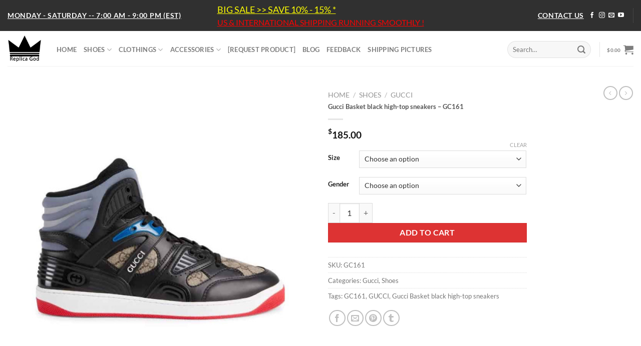

--- FILE ---
content_type: text/html; charset=UTF-8
request_url: https://repgod.org/product/gucci-basket-black-high-top-sneakers-gc161/
body_size: 24216
content:
<!DOCTYPE html><html lang="en-US" class="loading-site no-js"><head><meta charset="UTF-8" /><link rel="profile" href="https://gmpg.org/xfn/11" /><link rel="pingback" href="https://repgod.org/xmlrpc.php" /><meta name='robots' content='index, follow, max-image-preview:large, max-snippet:-1, max-video-preview:-1' /><meta name="viewport" content="width=device-width, initial-scale=1" /><title>Gucci Basket black high-top sneakers – GC161 - REPGOD</title><meta name="description" content="Gucci Basket black high-top sneakers – GC161. $190 $230. -. +. ADD TO CART. Choose an option Size :35; 36 ;37 ;38; 39; 40; 41; 42; 43; 44; 45; 46 Size Chart" /><link rel="canonical" href="https://repgod.org/product/gucci-basket-black-high-top-sneakers-gc161/" /><meta property="og:locale" content="en_US" /><meta property="og:type" content="product" /><meta property="og:title" content="Gucci Basket black high-top sneakers – GC161" /><meta property="og:description" content="Gucci Basket black high-top sneakers – GC161" /><meta property="og:url" content="https://repgod.org/product/gucci-basket-black-high-top-sneakers-gc161/" /><meta property="og:site_name" content="REPGOD" /><meta property="article:modified_time" content="2024-04-01T08:52:36+00:00" /><meta property="og:image" content="https://repgod.org/wp-content/uploads/2022/05/Untitled-1.jpg" /><meta property="og:image:width" content="800" /><meta property="og:image:height" content="800" /><meta property="og:image:type" content="image/jpeg" /><meta property="og:image" content="https://repgod.org/wp-content/uploads/2022/05/2726f4bb.jpeg" /><meta property="og:image:width" content="1074" /><meta property="og:image:height" content="1074" /><meta property="og:image:type" content="image/jpeg" /><meta property="og:image" content="https://repgod.org/wp-content/uploads/2022/05/feae4184.jpeg" /><meta property="og:image:width" content="1074" /><meta property="og:image:height" content="1074" /><meta property="og:image:type" content="image/jpeg" /><meta property="og:image" content="https://repgod.org/wp-content/uploads/2022/05/75c032e6.jpeg" /><meta property="og:image:width" content="1074" /><meta property="og:image:height" content="1074" /><meta property="og:image:type" content="image/jpeg" /><meta property="og:image" content="https://repgod.org/wp-content/uploads/2022/05/15622134.jpeg" /><meta property="og:image:width" content="1074" /><meta property="og:image:height" content="1074" /><meta property="og:image:type" content="image/jpeg" /><meta property="og:image" content="https://repgod.org/wp-content/uploads/2022/05/0f7c00ff.jpeg" /><meta property="og:image:width" content="1074" /><meta property="og:image:height" content="1074" /><meta property="og:image:type" content="image/jpeg" /><meta property="og:image" content="https://repgod.org/wp-content/uploads/2022/05/25859efe.jpeg" /><meta property="og:image:width" content="1074" /><meta property="og:image:height" content="1074" /><meta property="og:image:type" content="image/jpeg" /><meta name="twitter:card" content="summary_large_image" /><meta name="twitter:label1" content="Availability" /><meta name="twitter:data1" content="In stock" /> <script type="application/ld+json" class="yoast-schema-graph">{"@context":"https://schema.org","@graph":[{"@type":["WebPage","ItemPage"],"@id":"https://repgod.org/product/gucci-basket-black-high-top-sneakers-gc161/","url":"https://repgod.org/product/gucci-basket-black-high-top-sneakers-gc161/","name":"Gucci Basket black high-top sneakers – GC161 - REPGOD","isPartOf":{"@id":"https://repgod.org/#website"},"primaryImageOfPage":{"@id":"https://repgod.org/product/gucci-basket-black-high-top-sneakers-gc161/#primaryimage"},"image":{"@id":"https://repgod.org/product/gucci-basket-black-high-top-sneakers-gc161/#primaryimage"},"thumbnailUrl":"https://repgod.org/wp-content/uploads/2022/05/Untitled-1.jpg","description":"Gucci Basket black high-top sneakers – GC161. $190 $230. -. +. ADD TO CART. Choose an option Size :35; 36 ;37 ;38; 39; 40; 41; 42; 43; 44; 45; 46 Size Chart","breadcrumb":{"@id":"https://repgod.org/product/gucci-basket-black-high-top-sneakers-gc161/#breadcrumb"},"inLanguage":"en-US","potentialAction":{"@type":"BuyAction","target":"https://repgod.org/product/gucci-basket-black-high-top-sneakers-gc161/"}},{"@type":"ImageObject","inLanguage":"en-US","@id":"https://repgod.org/product/gucci-basket-black-high-top-sneakers-gc161/#primaryimage","url":"https://repgod.org/wp-content/uploads/2022/05/Untitled-1.jpg","contentUrl":"https://repgod.org/wp-content/uploads/2022/05/Untitled-1.jpg","width":800,"height":800,"caption":"Gucci Basket black high-top sneakers – GC161"},{"@type":"BreadcrumbList","@id":"https://repgod.org/product/gucci-basket-black-high-top-sneakers-gc161/#breadcrumb","itemListElement":[{"@type":"ListItem","position":1,"name":"Home","item":"https://repgod.org/"},{"@type":"ListItem","position":2,"name":"Shop","item":"https://repgod.org/shop/"},{"@type":"ListItem","position":3,"name":"Gucci Basket black high-top sneakers – GC161"}]},{"@type":"WebSite","@id":"https://repgod.org/#website","url":"https://repgod.org/","name":"REPGOD","description":"The world of best replica goods!","publisher":{"@id":"https://repgod.org/#organization"},"potentialAction":[{"@type":"SearchAction","target":{"@type":"EntryPoint","urlTemplate":"https://repgod.org/?s={search_term_string}"},"query-input":{"@type":"PropertyValueSpecification","valueRequired":true,"valueName":"search_term_string"}}],"inLanguage":"en-US"},{"@type":"Organization","@id":"https://repgod.org/#organization","name":"RepGod","url":"https://repgod.org/","logo":{"@type":"ImageObject","inLanguage":"en-US","@id":"https://repgod.org/#/schema/logo/image/","url":"http://repgod.org/wp-content/uploads/2020/07/REPGOD-518x518-1.png","contentUrl":"http://repgod.org/wp-content/uploads/2020/07/REPGOD-518x518-1.png","width":518,"height":518,"caption":"RepGod"},"image":{"@id":"https://repgod.org/#/schema/logo/image/"},"sameAs":["https://www.facebook.com/repgod.org/","https://www.instagram.com/repgod_org/"],"hasMerchantReturnPolicy":{"@type":"MerchantReturnPolicy","merchantReturnLink":"https://repgod.org/refund-returns/"}}]}</script> <meta property="og:availability" content="instock" /><meta property="product:availability" content="instock" /><meta property="product:retailer_item_id" content="GC161" /><meta property="product:condition" content="new" /><link rel='dns-prefetch' href='//www.googletagmanager.com' /><link rel='prefetch' href='https://repgod.org/wp-content/themes/flatsome/assets/js/flatsome.js?ver=e1ad26bd5672989785e1' /><link rel='prefetch' href='https://repgod.org/wp-content/themes/flatsome/assets/js/chunk.slider.js?ver=3.19.11' /><link rel='prefetch' href='https://repgod.org/wp-content/themes/flatsome/assets/js/chunk.popups.js?ver=3.19.11' /><link rel='prefetch' href='https://repgod.org/wp-content/themes/flatsome/assets/js/chunk.tooltips.js?ver=3.19.11' /><link rel='prefetch' href='https://repgod.org/wp-content/themes/flatsome/assets/js/woocommerce.js?ver=dd6035ce106022a74757' /><link rel="alternate" type="application/rss+xml" title="REPGOD &raquo; Feed" href="https://repgod.org/feed/" /><link rel="alternate" type="application/rss+xml" title="REPGOD &raquo; Comments Feed" href="https://repgod.org/comments/feed/" /><link data-optimized="2" rel="stylesheet" href="https://repgod.org/wp-content/litespeed/css/6aaf362c376c54de12ad576a4a762cdb.css?ver=a6dc5" /> <script type="text/javascript" src="/wp-includes/js/jquery/jquery.min.js?ver=3.7.1" id="jquery-core-js"></script> 
 <script type="litespeed/javascript" data-src="https://www.googletagmanager.com/gtag/js?id=G-ZKD8X5JQ8B" id="google_gtagjs-js"></script> <script id="google_gtagjs-js-after" type="litespeed/javascript">window.dataLayer=window.dataLayer||[];function gtag(){dataLayer.push(arguments)}
gtag("set","linker",{"domains":["repgod.org"]});gtag("js",new Date());gtag("set","developer_id.dZTNiMT",!0);gtag("config","G-ZKD8X5JQ8B")</script> <link rel="https://api.w.org/" href="https://repgod.org/wp-json/" /><link rel="alternate" title="JSON" type="application/json" href="https://repgod.org/wp-json/wp/v2/product/54941" /><link rel="EditURI" type="application/rsd+xml" title="RSD" href="https://repgod.org/xmlrpc.php?rsd" /><link rel='shortlink' href='https://repgod.org/?p=54941' /><link rel="alternate" title="oEmbed (JSON)" type="application/json+oembed" href="https://repgod.org/wp-json/oembed/1.0/embed?url=https%3A%2F%2Frepgod.org%2Fproduct%2Fgucci-basket-black-high-top-sneakers-gc161%2F" /><link rel="alternate" title="oEmbed (XML)" type="text/xml+oembed" href="https://repgod.org/wp-json/oembed/1.0/embed?url=https%3A%2F%2Frepgod.org%2Fproduct%2Fgucci-basket-black-high-top-sneakers-gc161%2F&#038;format=xml" /><link rel="alternate" href="https://repgod.org/product/gucci-basket-black-high-top-sneakers-gc161/" hreflang="x-default" /><meta name="generator" content="Site Kit by Google 1.168.0" /><meta name="google-site-verification" content="DuHMW0A2UXuIzsC-7hm_PAM7Nw0jhgsUZlUHnh_jKXU" /><meta name="google-site-verification" content="HqxmIT9ai4DYFJzMO98WotDawjmSa74ZTD3rNweF0NQ" />
<noscript><style>.woocommerce-product-gallery{ opacity: 1 !important; }</style></noscript><link rel="icon" href="https://repgod.org/wp-content/uploads/2021/08/cropped-crown_1x1-100x100.png" sizes="32x32" /><link rel="icon" href="https://repgod.org/wp-content/uploads/2021/08/cropped-crown_1x1-280x280.png" sizes="192x192" /><link rel="apple-touch-icon" href="https://repgod.org/wp-content/uploads/2021/08/cropped-crown_1x1-280x280.png" /><meta name="msapplication-TileImage" content="https://repgod.org/wp-content/uploads/2021/08/cropped-crown_1x1-280x280.png" />
 <script type="litespeed/javascript" data-src="https://www.googletagmanager.com/gtag/js?id=AW-16775634523"></script> <script type="litespeed/javascript">window.dataLayer=window.dataLayer||[];function gtag(){dataLayer.push(arguments)}
gtag('consent','default',{analytics_storage:'denied',ad_storage:'denied',ad_user_data:'denied',ad_personalization:'denied',region:['AT','BE','BG','HR','CY','CZ','DK','EE','FI','FR','DE','GR','HU','IS','IE','IT','LV','LI','LT','LU','MT','NL','NO','PL','PT','RO','SK','SI','ES','SE','GB','CH'],wait_for_update:500,});gtag('js',new Date());gtag('set','developer_id.dOGY3NW',!0);gtag("config","AW-16775634523",{"groups":"GLA","send_page_view":!1})</script> </head><body class="product-template-default single single-product postid-54941 theme-flatsome multiple-domain-repgod-org woocommerce woocommerce-page woocommerce-no-js lightbox nav-dropdown-has-arrow nav-dropdown-has-shadow nav-dropdown-has-border"> <script type="litespeed/javascript">gtag("event","page_view",{send_to:"GLA"})</script> <a class="skip-link screen-reader-text" href="#main">Skip to content</a><div id="wrapper"><header id="header" class="header has-sticky sticky-jump"><div class="header-wrapper"><div id="top-bar" class="header-top nav-dark flex-has-center"><div class="flex-row container"><div class="flex-col hide-for-medium flex-left"><ul class="nav nav-left medium-nav-center nav-small  nav-"><li class="html custom html_top_right_text"><strong class="uppercase" style="font-size: 1.2em; color:white;  text-decoration: underline; text-align: center;" >Monday - Saturday --
7:00 AM - 9:00 PM (EST)</strong></li></ul></div><div class="flex-col hide-for-medium flex-center"><ul class="nav nav-center nav-small  nav-"><li class="html custom html_topbar_left"><a href="https://repgod.org/shop" style="font-size: 1.5em; color:yellow;  text-decoration: underline; text-align: center; padding-bottom: 0px;" >BIG SALE >> SAVE 10% - 15% *</a>
<br/>
<a href="https://repgod.org" style="font-size: 1.3em; color:red;  text-decoration: underline; text-align: center; padding-top: 0px;" >US & INTERNATIONAL SHIPPING  RUNNING SMOOTHLY
!</a></li></ul></div><div class="flex-col hide-for-medium flex-right"><ul class="nav top-bar-nav nav-right nav-small  nav-"><li class="html custom html_topbar_right"><strong class="uppercase"><a href="/contact-us" style="font-size: 1.2em; color:white;  text-decoration: underline; text-align: center;" >CONTACT US</a></strong></li><li class="html header-social-icons ml-0"><div class="social-icons follow-icons" ><a href="https://www.facebook.com/repgod.org" target="_blank" data-label="Facebook" class="icon plain facebook tooltip" title="Follow on Facebook" aria-label="Follow on Facebook" rel="noopener nofollow" ><i class="icon-facebook" ></i></a><a href="https://www.instagram.com/xclusive.sneak" target="_blank" data-label="Instagram" class="icon plain instagram tooltip" title="Follow on Instagram" aria-label="Follow on Instagram" rel="noopener nofollow" ><i class="icon-instagram" ></i></a><a href="/cdn-cgi/l/email-protection#e5978095828a81cb8a83838c868c8489a58288848c89cb868a88" data-label="E-mail" target="_blank" class="icon plain email tooltip" title="Send us an email" aria-label="Send us an email" rel="nofollow noopener"><i class="icon-envelop" ></i></a><a href="https://www.youtube.com/channel/UC-5YsDac2644g_8hbrd5Vxw/videos" data-label="YouTube" target="_blank" class="icon plain youtube tooltip" title="Follow on YouTube" aria-label="Follow on YouTube" rel="noopener nofollow" ><i class="icon-youtube" ></i></a></div></li><li class="header-divider"></li></ul></div><div class="flex-col show-for-medium flex-grow"><ul class="nav nav-center nav-small mobile-nav  nav-"><li class="html custom html_topbar_left"><a href="https://repgod.org/shop" style="font-size: 1.5em; color:yellow;  text-decoration: underline; text-align: center; padding-bottom: 0px;" >BIG SALE >> SAVE 10% - 15% *</a>
<br/>
<a href="https://repgod.org" style="font-size: 1.3em; color:red;  text-decoration: underline; text-align: center; padding-top: 0px;" >US & INTERNATIONAL SHIPPING  RUNNING SMOOTHLY
!</a></li></ul></div></div></div><div id="masthead" class="header-main "><div class="header-inner flex-row container logo-left medium-logo-center" role="navigation"><div id="logo" class="flex-col logo"><a href="/" title="REPGOD - The world of best replica goods!" rel="home">
<img data-lazyloaded="1" src="[data-uri]" width="800" height="800" data-src="https://repgod.org/wp-content/uploads/2021/08/crown_1x1-800x800.png" class="header_logo header-logo" alt="REPGOD"/><noscript><img width="800" height="800" src="https://repgod.org/wp-content/uploads/2021/08/crown_1x1-800x800.png" class="header_logo header-logo" alt="REPGOD"/></noscript><img data-lazyloaded="1" src="[data-uri]" width="800" height="800" data-src="https://repgod.org/wp-content/uploads/2021/08/crown_1x1-800x800.png" class="header-logo-dark" alt="REPGOD"/><noscript><img  width="800" height="800" src="https://repgod.org/wp-content/uploads/2021/08/crown_1x1-800x800.png" class="header-logo-dark" alt="REPGOD"/></noscript></a></div><div class="flex-col show-for-medium flex-left"><ul class="mobile-nav nav nav-left "><li class="nav-icon has-icon">
<a href="#" data-open="#main-menu" data-pos="left" data-bg="main-menu-overlay" data-color="" class="is-small" aria-label="Menu" aria-controls="main-menu" aria-expanded="false"><i class="icon-menu" ></i>
<span class="menu-title uppercase hide-for-small">Menu</span>		</a></li></ul></div><div class="flex-col hide-for-medium flex-left
flex-grow"><ul class="header-nav header-nav-main nav nav-left  nav-uppercase" ><li id="menu-item-2532" class="menu-item menu-item-type-custom menu-item-object-custom menu-item-2532 menu-item-design-default"><a href="/shop" class="nav-top-link">HOME</a></li><li id="menu-item-2624" class="menu-item menu-item-type-custom menu-item-object-custom menu-item-has-children menu-item-2624 menu-item-design-default has-dropdown"><a href="/product-category/shoes/" class="nav-top-link" aria-expanded="false" aria-haspopup="menu">SHOES<i class="icon-angle-down" ></i></a><ul class="sub-menu nav-dropdown nav-dropdown-default"><li id="menu-item-3225" class="menu-item menu-item-type-custom menu-item-object-custom menu-item-has-children menu-item-3225 nav-dropdown-col"><a href="#">Trendding</a><ul class="sub-menu nav-column nav-dropdown-default"><li id="menu-item-2625" class="menu-item menu-item-type-custom menu-item-object-custom menu-item-2625"><a href="/product-category/shoes/dior-shoes/">Dior</a></li><li id="menu-item-2626" class="menu-item menu-item-type-custom menu-item-object-custom menu-item-2626"><a href="/product-category/shoes/gucci-shoes/">Gucci</a></li><li id="menu-item-86629" class="menu-item menu-item-type-taxonomy menu-item-object-product_cat menu-item-86629"><a href="https://repgod.org/product-category/shoes/balenciaga-shoes/">Balenciaga</a></li><li id="menu-item-2627" class="menu-item menu-item-type-custom menu-item-object-custom menu-item-2627"><a href="/product-category/shoes/louis-vuitton-shoes/">Louis Vuitton</a></li><li id="menu-item-108936" class="menu-item menu-item-type-taxonomy menu-item-object-product_cat menu-item-108936"><a href="https://repgod.org/product-category/shoes/prada-shoes/">Prada</a></li></ul></li><li id="menu-item-3226" class="menu-item menu-item-type-custom menu-item-object-custom menu-item-has-children menu-item-3226 nav-dropdown-col"><a href="#">Featured</a><ul class="sub-menu nav-column nav-dropdown-default"><li id="menu-item-89615" class="menu-item menu-item-type-taxonomy menu-item-object-product_cat menu-item-89615"><a href="https://repgod.org/product-category/shoes/nike-shoes/">Nike</a></li><li id="menu-item-2812" class="menu-item menu-item-type-custom menu-item-object-custom menu-item-2812"><a href="/product-category/shoes/fendi/">Fendi</a></li><li id="menu-item-2818" class="menu-item menu-item-type-custom menu-item-object-custom menu-item-2818"><a href="/product-category/shoes/versace/">Versace</a></li><li id="menu-item-2811" class="menu-item menu-item-type-custom menu-item-object-custom menu-item-2811"><a href="/product-category/shoes/dolce-gabbana/">Dolce &#038; Gabbana</a></li></ul></li><li id="menu-item-3228" class="menu-item menu-item-type-custom menu-item-object-custom menu-item-has-children menu-item-3228 nav-dropdown-col"><a href="#">Selling</a><ul class="sub-menu nav-column nav-dropdown-default"><li id="menu-item-2806" class="menu-item menu-item-type-custom menu-item-object-custom menu-item-2806"><a href="/product-category/shoes/alexander-mcqueen/">Alexander Mcqueen</a></li><li id="menu-item-2810" class="menu-item menu-item-type-custom menu-item-object-custom menu-item-2810"><a href="/product-category/shoes/christian-louboutin/">Christian Louboutin</a></li><li id="menu-item-17146" class="menu-item menu-item-type-custom menu-item-object-custom menu-item-17146"><a href="https://repgod.org/product-category/shoes/burberry-shoes/">Burberry</a></li></ul></li><li id="menu-item-24444" class="menu-item menu-item-type-custom menu-item-object-custom menu-item-has-children menu-item-24444 nav-dropdown-col"><a href="/product-category/shoes/sandal-slide/">Sandal And Slide</a><ul class="sub-menu nav-column nav-dropdown-default"><li id="menu-item-38557" class="menu-item menu-item-type-taxonomy menu-item-object-product_cat menu-item-38557"><a href="https://repgod.org/product-category/shoes/sandal-slide/gucci-sandal-and-slide/">Gucci</a></li><li id="menu-item-38555" class="menu-item menu-item-type-taxonomy menu-item-object-product_cat menu-item-38555"><a href="https://repgod.org/product-category/shoes/sandal-slide/balenciaga-sandal-and-slide/">Balenciaga</a></li><li id="menu-item-120926" class="menu-item menu-item-type-taxonomy menu-item-object-product_cat menu-item-120926"><a href="https://repgod.org/product-category/shoes/sandal-slide/dior-sandal-and-slide/">Dior</a></li><li id="menu-item-38554" class="menu-item menu-item-type-taxonomy menu-item-object-product_cat menu-item-38554"><a href="https://repgod.org/product-category/shoes/sandal-slide/louis-vuitton-sandal-and-slide-2509/">Louis Vuitton</a></li></ul></li><li id="menu-item-42985" class="menu-item menu-item-type-taxonomy menu-item-object-product_cat menu-item-has-children menu-item-42985 nav-dropdown-col"><a href="https://repgod.org/product-category/shoes/loafer-and-driver-2509/">LOAFER AND DRIVER</a><ul class="sub-menu nav-column nav-dropdown-default"><li id="menu-item-97315" class="menu-item menu-item-type-taxonomy menu-item-object-product_cat menu-item-97315"><a href="https://repgod.org/product-category/shoes/loafer-and-driver-2509/christian-louboutin/">Christian Louboutin</a></li><li id="menu-item-42986" class="menu-item menu-item-type-taxonomy menu-item-object-product_cat menu-item-42986"><a href="https://repgod.org/product-category/shoes/loafer-and-driver-2509/gucci-loafer-and-driver/">Gucci</a></li><li id="menu-item-42987" class="menu-item menu-item-type-taxonomy menu-item-object-product_cat menu-item-42987"><a href="https://repgod.org/product-category/shoes/loafer-and-driver-2509/louis-vuitton-loafer-and-driver/">Louis Vuitton</a></li></ul></li><li id="menu-item-88680" class="menu-item menu-item-type-taxonomy menu-item-object-product_cat menu-item-has-children menu-item-88680 nav-dropdown-col"><a href="https://repgod.org/product-category/shoes/woman-shoes/">WOMAN SHOES</a><ul class="sub-menu nav-column nav-dropdown-default"><li id="menu-item-88682" class="menu-item menu-item-type-custom menu-item-object-custom menu-item-88682"><a href="https://repgod.org/product-category/shoes/woman-shoes/dior-woman-shoes/">Dior</a></li><li id="menu-item-88683" class="menu-item menu-item-type-custom menu-item-object-custom menu-item-88683"><a href="https://repgod.org/product-category/shoes/woman-shoes/gucci-woman-shoes/">Gucci</a></li><li id="menu-item-88681" class="menu-item menu-item-type-taxonomy menu-item-object-product_cat menu-item-88681"><a href="https://repgod.org/product-category/shoes/woman-shoes/louis-vuitton-woman-shoes-2509/">Louis Vuitton</a></li></ul></li></ul></li><li id="menu-item-2572" class="menu-item menu-item-type-custom menu-item-object-custom menu-item-has-children menu-item-2572 menu-item-design-default has-dropdown"><a href="/product-category/clothing/" class="nav-top-link" aria-expanded="false" aria-haspopup="menu">CLOTHINGS<i class="icon-angle-down" ></i></a><ul class="sub-menu nav-dropdown nav-dropdown-default"><li id="menu-item-93394" class="menu-item menu-item-type-taxonomy menu-item-object-product_cat menu-item-has-children menu-item-93394 nav-dropdown-col"><a href="https://repgod.org/product-category/clothings/hoodie/">Hoodie</a><ul class="sub-menu nav-column nav-dropdown-default"><li id="menu-item-93395" class="menu-item menu-item-type-taxonomy menu-item-object-product_cat menu-item-93395"><a href="https://repgod.org/product-category/clothings/hoodie/gucci/">Gucci</a></li></ul></li><li id="menu-item-43758" class="menu-item menu-item-type-taxonomy menu-item-object-product_cat menu-item-has-children menu-item-43758 nav-dropdown-col"><a href="https://repgod.org/product-category/clothings/jacket/">JACKET</a><ul class="sub-menu nav-column nav-dropdown-default"><li id="menu-item-43760" class="menu-item menu-item-type-taxonomy menu-item-object-product_cat menu-item-43760"><a href="https://repgod.org/product-category/clothings/jacket/gucci-jacket/">Gucci</a></li><li id="menu-item-43764" class="menu-item menu-item-type-taxonomy menu-item-object-product_cat menu-item-43764"><a href="https://repgod.org/product-category/clothings/jacket/moncler-jacket/">Moncler</a></li><li id="menu-item-43765" class="menu-item menu-item-type-taxonomy menu-item-object-product_cat menu-item-43765"><a href="https://repgod.org/product-category/clothings/jacket/burberry-jacket/">Burberry</a></li><li id="menu-item-43761" class="menu-item menu-item-type-taxonomy menu-item-object-product_cat menu-item-43761"><a href="https://repgod.org/product-category/clothings/jacket/louis-vuitton-jacket/">Louis Vuitton</a></li><li id="menu-item-43763" class="menu-item menu-item-type-taxonomy menu-item-object-product_cat menu-item-43763"><a href="https://repgod.org/product-category/clothings/jacket/canada-goose-jacket/">Canada Goose</a></li><li id="menu-item-43762" class="menu-item menu-item-type-taxonomy menu-item-object-product_cat menu-item-43762"><a href="https://repgod.org/product-category/clothings/jacket/the-north-face-jacket/">The North Face</a></li></ul></li><li id="menu-item-16659" class="menu-item menu-item-type-custom menu-item-object-custom menu-item-has-children menu-item-16659 nav-dropdown-col"><a href="/product-category/clothings/t-shirt-and-polo-clothings/">T-Shirt &#038; Polo Shirts</a><ul class="sub-menu nav-column nav-dropdown-default"><li id="menu-item-38564" class="menu-item menu-item-type-taxonomy menu-item-object-product_cat menu-item-38564"><a href="https://repgod.org/product-category/clothings/t-shirt-and-polo-clothings/dior-t-shirt-and-polo/">Dior</a></li><li id="menu-item-38561" class="menu-item menu-item-type-taxonomy menu-item-object-product_cat menu-item-38561"><a href="https://repgod.org/product-category/clothings/t-shirt-and-polo-clothings/gucci-t-shirt-and-polo/">Gucci</a></li><li id="menu-item-38563" class="menu-item menu-item-type-taxonomy menu-item-object-product_cat menu-item-38563"><a href="https://repgod.org/product-category/clothings/t-shirt-and-polo-clothings/burberry-t-shirt-and-polo/">Burberry</a></li><li id="menu-item-38565" class="menu-item menu-item-type-taxonomy menu-item-object-product_cat menu-item-38565"><a href="https://repgod.org/product-category/clothings/t-shirt-and-polo-clothings/off-white-t-shirt-and-polo/">Off White</a></li><li id="menu-item-38568" class="menu-item menu-item-type-taxonomy menu-item-object-product_cat menu-item-38568"><a href="https://repgod.org/product-category/clothings/t-shirt-and-polo-clothings/balenciaga-t-shirt-and-polo/">Balenciaga</a></li><li id="menu-item-38562" class="menu-item menu-item-type-taxonomy menu-item-object-product_cat menu-item-38562"><a href="https://repgod.org/product-category/clothings/t-shirt-and-polo-clothings/louis-vuitton-t-shirt-and-polo-2509/">Louis Vuitton</a></li></ul></li><li id="menu-item-16658" class="menu-item menu-item-type-custom menu-item-object-custom menu-item-has-children menu-item-16658 nav-dropdown-col"><a href="/product-category/clothings/sweaters-and-sweatshirts/">Sweaters &#038; Sweatshirts</a><ul class="sub-menu nav-column nav-dropdown-default"><li id="menu-item-38587" class="menu-item menu-item-type-taxonomy menu-item-object-product_cat menu-item-38587"><a href="https://repgod.org/product-category/clothings/sweaters-and-sweatshirts/dior-sweater-and-knitwear/">Dior</a></li><li id="menu-item-38585" class="menu-item menu-item-type-taxonomy menu-item-object-product_cat menu-item-38585"><a href="https://repgod.org/product-category/clothings/sweaters-and-sweatshirts/gucci-sweater-and-knitwear/">Gucci</a></li><li id="menu-item-38586" class="menu-item menu-item-type-taxonomy menu-item-object-product_cat menu-item-38586"><a href="https://repgod.org/product-category/clothings/sweaters-and-sweatshirts/balenciaga-sweater-and-knitwear/">Balenciaga</a></li><li id="menu-item-38588" class="menu-item menu-item-type-taxonomy menu-item-object-product_cat menu-item-38588"><a href="https://repgod.org/product-category/clothings/sweaters-and-sweatshirts/louis-vuitton-sweater-and-knitwear/">Louis Vuitton</a></li></ul></li></ul></li><li id="menu-item-2623" class="menu-item menu-item-type-custom menu-item-object-custom menu-item-has-children menu-item-2623 menu-item-design-default has-dropdown"><a href="/product-category/accessories/" class="nav-top-link" aria-expanded="false" aria-haspopup="menu">ACCESSORIES<i class="icon-angle-down" ></i></a><ul class="sub-menu nav-dropdown nav-dropdown-default"><li id="menu-item-10396" class="menu-item menu-item-type-custom menu-item-object-custom menu-item-has-children menu-item-10396 nav-dropdown-col"><a href="/product-category/accessories/belt/">Belts</a><ul class="sub-menu nav-column nav-dropdown-default"><li id="menu-item-38590" class="menu-item menu-item-type-taxonomy menu-item-object-product_cat menu-item-38590"><a href="https://repgod.org/product-category/accessories/belts-accessories/prada-belts/">Prada</a></li><li id="menu-item-38574" class="menu-item menu-item-type-taxonomy menu-item-object-product_cat menu-item-38574"><a href="https://repgod.org/product-category/accessories/belts-accessories/gucci-belt/">Gucci</a></li><li id="menu-item-38591" class="menu-item menu-item-type-taxonomy menu-item-object-product_cat menu-item-38591"><a href="https://repgod.org/product-category/accessories/belts-accessories/burberry-belts/">Burberry</a></li><li id="menu-item-38575" class="menu-item menu-item-type-taxonomy menu-item-object-product_cat menu-item-38575"><a href="https://repgod.org/product-category/accessories/belts-accessories/louis-vuitton-belt-2509/">Louis Vuitton</a></li></ul></li><li id="menu-item-38613" class="menu-item menu-item-type-taxonomy menu-item-object-product_cat menu-item-has-children menu-item-38613 nav-dropdown-col"><a href="https://repgod.org/product-category/accessories/hats-2509/">Hats</a><ul class="sub-menu nav-column nav-dropdown-default"><li id="menu-item-38614" class="menu-item menu-item-type-taxonomy menu-item-object-product_cat menu-item-38614"><a href="https://repgod.org/product-category/accessories/hats-2509/gucci-hats/">Gucci</a></li><li id="menu-item-89626" class="menu-item menu-item-type-taxonomy menu-item-object-product_cat menu-item-89626"><a href="https://repgod.org/product-category/accessories/hats-2509/louis-vuitton-hat-251118/">Louis Vuitton</a></li></ul></li><li id="menu-item-10395" class="menu-item menu-item-type-custom menu-item-object-custom menu-item-has-children menu-item-10395 nav-dropdown-col"><a href="/product-category/accessories/bag/">Bags</a><ul class="sub-menu nav-column nav-dropdown-default"><li id="menu-item-39784" class="menu-item menu-item-type-taxonomy menu-item-object-product_cat menu-item-39784"><a href="https://repgod.org/product-category/accessories/bags-accessories-2509/dior/">Dior</a></li><li id="menu-item-38577" class="menu-item menu-item-type-taxonomy menu-item-object-product_cat menu-item-38577"><a href="https://repgod.org/product-category/accessories/bags-accessories-2509/gucci-bag/">Gucci</a></li><li id="menu-item-38578" class="menu-item menu-item-type-taxonomy menu-item-object-product_cat menu-item-38578"><a href="https://repgod.org/product-category/accessories/bags-accessories-2509/louis-vuitton-bag-2509/">Louis Vuitton</a></li></ul></li><li id="menu-item-38573" class="menu-item menu-item-type-taxonomy menu-item-object-product_cat menu-item-has-children menu-item-38573 nav-dropdown-col"><a href="https://repgod.org/product-category/accessories/scarves-accessories/">Scarves</a><ul class="sub-menu nav-column nav-dropdown-default"><li id="menu-item-38582" class="menu-item menu-item-type-taxonomy menu-item-object-product_cat menu-item-38582"><a href="https://repgod.org/product-category/accessories/scarves-accessories/gucci-scarves/">Gucci</a></li><li id="menu-item-38583" class="menu-item menu-item-type-taxonomy menu-item-object-product_cat menu-item-38583"><a href="https://repgod.org/product-category/accessories/scarves-accessories/louis-vuitton-scarves/">Louis Vuitton</a></li></ul></li><li id="menu-item-10406" class="menu-item menu-item-type-custom menu-item-object-custom menu-item-has-children menu-item-10406 nav-dropdown-col"><a href="https://repgod.org/product-category/accessories/wallet/">Wallets</a><ul class="sub-menu nav-column nav-dropdown-default"><li id="menu-item-38570" class="menu-item menu-item-type-taxonomy menu-item-object-product_cat menu-item-38570"><a href="https://repgod.org/product-category/accessories/wallets-accessories-2509/gucci-wallet/">Gucci</a></li><li id="menu-item-38572" class="menu-item menu-item-type-taxonomy menu-item-object-product_cat menu-item-38572"><a href="https://repgod.org/product-category/accessories/wallets-accessories-2509/louis-vuitton-wallet-251118/">Louis Vuitton</a></li></ul></li><li id="menu-item-38571" class="menu-item menu-item-type-taxonomy menu-item-object-product_cat menu-item-has-children menu-item-38571 nav-dropdown-col"><a href="https://repgod.org/product-category/accessories/sunglasses-accessories/">Sunglasses</a><ul class="sub-menu nav-column nav-dropdown-default"><li id="menu-item-38576" class="menu-item menu-item-type-taxonomy menu-item-object-product_cat menu-item-38576"><a href="https://repgod.org/product-category/accessories/sunglasses-accessories/gucci-glasses/">Gucci</a></li><li id="menu-item-38579" class="menu-item menu-item-type-taxonomy menu-item-object-product_cat menu-item-38579"><a href="https://repgod.org/product-category/accessories/sunglasses-accessories/louis-vuitton-glasses-2509/">Louis Vuitton</a></li></ul></li><li id="menu-item-102879" class="menu-item menu-item-type-taxonomy menu-item-object-product_cat menu-item-has-children menu-item-102879 nav-dropdown-col"><a href="https://repgod.org/product-category/accessories/rolex/">Rolex</a><ul class="sub-menu nav-column nav-dropdown-default"><li id="menu-item-102880" class="menu-item menu-item-type-taxonomy menu-item-object-product_cat menu-item-102880"><a href="https://repgod.org/product-category/accessories/rolex/datejust/">Datejust</a></li><li id="menu-item-102883" class="menu-item menu-item-type-taxonomy menu-item-object-product_cat menu-item-102883"><a href="https://repgod.org/product-category/accessories/rolex/daydate/">Daydate</a></li><li id="menu-item-102881" class="menu-item menu-item-type-taxonomy menu-item-object-product_cat menu-item-102881"><a href="https://repgod.org/product-category/accessories/rolex/daytona/">Daytona</a></li><li id="menu-item-102882" class="menu-item menu-item-type-taxonomy menu-item-object-product_cat menu-item-102882"><a href="https://repgod.org/product-category/accessories/rolex/submariner/">Submariner</a></li></ul></li></ul></li><li id="menu-item-20047" class="menu-item menu-item-type-post_type menu-item-object-page menu-item-20047 menu-item-design-default"><a href="https://repgod.org/tell-me-your-wanted-product/" class="nav-top-link">[REQUEST PRODUCT]</a></li><li id="menu-item-8427" class="menu-item menu-item-type-post_type menu-item-object-page menu-item-8427 menu-item-design-default"><a href="https://repgod.org/blog/" class="nav-top-link">BLOG</a></li><li id="menu-item-105537" class="menu-item menu-item-type-post_type menu-item-object-page menu-item-105537 menu-item-design-default"><a href="https://repgod.org/feedback/" class="nav-top-link">FEEDBACK</a></li><li id="menu-item-105549" class="menu-item menu-item-type-post_type menu-item-object-page menu-item-105549 menu-item-design-default"><a href="https://repgod.org/shipping-pictures/" class="nav-top-link">SHIPPING PICTURES</a></li></ul></div><div class="flex-col hide-for-medium flex-right"><ul class="header-nav header-nav-main nav nav-right  nav-uppercase"><li class="header-search-form search-form html relative has-icon"><div class="header-search-form-wrapper"><div class="searchform-wrapper ux-search-box relative form-flat is-normal"><form role="search" method="get" class="searchform" action="https://repgod.org/"><div class="flex-row relative"><div class="flex-col flex-grow">
<label class="screen-reader-text" for="woocommerce-product-search-field-0">Search for:</label>
<input type="search" id="woocommerce-product-search-field-0" class="search-field mb-0" placeholder="Search&hellip;" value="" name="s" />
<input type="hidden" name="post_type" value="product" /></div><div class="flex-col">
<button type="submit" value="Search" class="ux-search-submit submit-button secondary button  icon mb-0" aria-label="Submit">
<i class="icon-search" ></i>			</button></div></div><div class="live-search-results text-left z-top"></div></form></div></div></li><li class="header-divider"></li><li class="cart-item has-icon has-dropdown"><a href="https://repgod.org/cart/" class="header-cart-link is-small" title="Cart" ><span class="header-cart-title">
<span class="cart-price"><span class="woocommerce-Price-amount amount"><bdi><span class="woocommerce-Price-currencySymbol">&#36;</span>0.00</bdi></span></span>
</span><i class="icon-shopping-cart"
data-icon-label="0">
</i>
</a><ul class="nav-dropdown nav-dropdown-default"><li class="html widget_shopping_cart"><div class="widget_shopping_cart_content"><div class="ux-mini-cart-empty flex flex-row-col text-center pt pb"><div class="ux-mini-cart-empty-icon">
<svg xmlns="http://www.w3.org/2000/svg" viewBox="0 0 17 19" style="opacity:.1;height:80px;">
<path d="M8.5 0C6.7 0 5.3 1.2 5.3 2.7v2H2.1c-.3 0-.6.3-.7.7L0 18.2c0 .4.2.8.6.8h15.7c.4 0 .7-.3.7-.7v-.1L15.6 5.4c0-.3-.3-.6-.7-.6h-3.2v-2c0-1.6-1.4-2.8-3.2-2.8zM6.7 2.7c0-.8.8-1.4 1.8-1.4s1.8.6 1.8 1.4v2H6.7v-2zm7.5 3.4 1.3 11.5h-14L2.8 6.1h2.5v1.4c0 .4.3.7.7.7.4 0 .7-.3.7-.7V6.1h3.5v1.4c0 .4.3.7.7.7s.7-.3.7-.7V6.1h2.6z" fill-rule="evenodd" clip-rule="evenodd" fill="currentColor"></path>
</svg></div><p class="woocommerce-mini-cart__empty-message empty">No products in the cart.</p><p class="return-to-shop">
<a class="button primary wc-backward" href="https://repgod.org/shop/">
Return to shop				</a></p></div></div></li></ul></li></ul></div><div class="flex-col show-for-medium flex-right"><ul class="mobile-nav nav nav-right "><li class="cart-item has-icon"><a href="https://repgod.org/cart/" class="header-cart-link is-small off-canvas-toggle nav-top-link" title="Cart" data-open="#cart-popup" data-class="off-canvas-cart" data-pos="right" ><i class="icon-shopping-cart"
data-icon-label="0">
</i>
</a><div id="cart-popup" class="mfp-hide"><div class="cart-popup-inner inner-padding cart-popup-inner--sticky"><div class="cart-popup-title text-center">
<span class="heading-font uppercase">Cart</span><div class="is-divider"></div></div><div class="widget_shopping_cart"><div class="widget_shopping_cart_content"><div class="ux-mini-cart-empty flex flex-row-col text-center pt pb"><div class="ux-mini-cart-empty-icon">
<svg xmlns="http://www.w3.org/2000/svg" viewBox="0 0 17 19" style="opacity:.1;height:80px;">
<path d="M8.5 0C6.7 0 5.3 1.2 5.3 2.7v2H2.1c-.3 0-.6.3-.7.7L0 18.2c0 .4.2.8.6.8h15.7c.4 0 .7-.3.7-.7v-.1L15.6 5.4c0-.3-.3-.6-.7-.6h-3.2v-2c0-1.6-1.4-2.8-3.2-2.8zM6.7 2.7c0-.8.8-1.4 1.8-1.4s1.8.6 1.8 1.4v2H6.7v-2zm7.5 3.4 1.3 11.5h-14L2.8 6.1h2.5v1.4c0 .4.3.7.7.7.4 0 .7-.3.7-.7V6.1h3.5v1.4c0 .4.3.7.7.7s.7-.3.7-.7V6.1h2.6z" fill-rule="evenodd" clip-rule="evenodd" fill="currentColor"></path>
</svg></div><p class="woocommerce-mini-cart__empty-message empty">No products in the cart.</p><p class="return-to-shop">
<a class="button primary wc-backward" href="https://repgod.org/shop/">
Return to shop				</a></p></div></div></div></div></div></li></ul></div></div><div class="container"><div class="top-divider full-width"></div></div></div><div class="header-bg-container fill"><div class="header-bg-image fill"></div><div class="header-bg-color fill"></div></div></div></header><main id="main" class=""><div class="shop-container"><div class="container"><div class="woocommerce-notices-wrapper"></div><div class="category-filtering container text-center product-filter-row show-for-medium">
<a href="#product-sidebar"
data-open="#product-sidebar"
data-pos="left"
class="filter-button uppercase plain">
<i class="icon-equalizer"></i>
<strong>Filter</strong>
</a></div></div><div id="product-54941" class="product type-product post-54941 status-publish first instock product_cat-gucci-shoes product_cat-shoes product_tag-gc161 product_tag-gucci product_tag-gucci-basket-black-high-top-sneakers has-post-thumbnail taxable shipping-taxable purchasable product-type-variable"><div class="product-container"><div class="product-main"><div class="row content-row mb-0"><div class="product-gallery col large-6"><div class="product-images relative mb-half has-hover woocommerce-product-gallery woocommerce-product-gallery--with-images woocommerce-product-gallery--columns-4 images" data-columns="4"><div class="badge-container is-larger absolute left top z-1"></div><div class="image-tools absolute top show-on-hover right z-3"></div><div class="woocommerce-product-gallery__wrapper product-gallery-slider slider slider-nav-small mb-half has-image-zoom"
data-flickity-options='{
"cellAlign": "center",
"wrapAround": true,
"autoPlay": false,
"prevNextButtons":true,
"adaptiveHeight": true,
"imagesLoaded": true,
"lazyLoad": 1,
"dragThreshold" : 15,
"pageDots": false,
"rightToLeft": false       }'><div data-thumb="https://repgod.org/wp-content/uploads/2022/05/Untitled-1-100x100.jpg" data-thumb-alt="Gucci Basket black high-top sneakers – GC161" data-thumb-srcset="https://repgod.org/wp-content/uploads/2022/05/Untitled-1-100x100.jpg 100w, https://repgod.org/wp-content/uploads/2022/05/Untitled-1-300x300.jpg 300w, https://repgod.org/wp-content/uploads/2022/05/Untitled-1-600x600.jpg 600w, https://repgod.org/wp-content/uploads/2022/05/Untitled-1-400x400.jpg 400w, https://repgod.org/wp-content/uploads/2022/05/Untitled-1-280x280.jpg 280w, https://repgod.org/wp-content/uploads/2022/05/Untitled-1-768x768.jpg 768w, https://repgod.org/wp-content/uploads/2022/05/Untitled-1.jpg 800w"  data-thumb-sizes="(max-width: 100px) 100vw, 100px" class="woocommerce-product-gallery__image slide first"><a href="https://repgod.org/wp-content/uploads/2022/05/Untitled-1.jpg"><img width="600" height="600" src="https://repgod.org/wp-content/uploads/2022/05/Untitled-1-600x600.jpg" class="wp-post-image ux-skip-lazy" alt="Gucci Basket black high-top sneakers – GC161" data-caption="" data-src="https://repgod.org/wp-content/uploads/2022/05/Untitled-1.jpg" data-large_image="https://repgod.org/wp-content/uploads/2022/05/Untitled-1.jpg" data-large_image_width="800" data-large_image_height="800" decoding="async" fetchpriority="high" srcset="https://repgod.org/wp-content/uploads/2022/05/Untitled-1-600x600.jpg 600w, https://repgod.org/wp-content/uploads/2022/05/Untitled-1-300x300.jpg 300w, https://repgod.org/wp-content/uploads/2022/05/Untitled-1-100x100.jpg 100w, https://repgod.org/wp-content/uploads/2022/05/Untitled-1-400x400.jpg 400w, https://repgod.org/wp-content/uploads/2022/05/Untitled-1-280x280.jpg 280w, https://repgod.org/wp-content/uploads/2022/05/Untitled-1-768x768.jpg 768w, https://repgod.org/wp-content/uploads/2022/05/Untitled-1.jpg 800w" sizes="(max-width: 600px) 100vw, 600px" /></a></div><div data-thumb="https://repgod.org/wp-content/uploads/2022/05/2726f4bb-100x100.jpeg" data-thumb-alt="Gucci Basket black high-top sneakers – GC161" data-thumb-srcset="https://repgod.org/wp-content/uploads/2022/05/2726f4bb-100x100.jpeg 100w, https://repgod.org/wp-content/uploads/2022/05/2726f4bb-300x300.jpeg 300w, https://repgod.org/wp-content/uploads/2022/05/2726f4bb-600x600.jpeg 600w, https://repgod.org/wp-content/uploads/2022/05/2726f4bb-400x400.jpeg 400w, https://repgod.org/wp-content/uploads/2022/05/2726f4bb-800x800.jpeg 800w, https://repgod.org/wp-content/uploads/2022/05/2726f4bb-280x280.jpeg 280w, https://repgod.org/wp-content/uploads/2022/05/2726f4bb-768x768.jpeg 768w, https://repgod.org/wp-content/uploads/2022/05/2726f4bb.jpeg 1074w"  data-thumb-sizes="(max-width: 100px) 100vw, 100px" class="woocommerce-product-gallery__image slide"><a href="https://repgod.org/wp-content/uploads/2022/05/2726f4bb.jpeg"><img width="600" height="600" src="https://repgod.org/wp-content/uploads/2022/05/2726f4bb-600x600.jpeg" class="" alt="Gucci Basket black high-top sneakers – GC161" data-caption="" data-src="https://repgod.org/wp-content/uploads/2022/05/2726f4bb.jpeg" data-large_image="https://repgod.org/wp-content/uploads/2022/05/2726f4bb.jpeg" data-large_image_width="1074" data-large_image_height="1074" decoding="async" srcset="https://repgod.org/wp-content/uploads/2022/05/2726f4bb-600x600.jpeg 600w, https://repgod.org/wp-content/uploads/2022/05/2726f4bb-300x300.jpeg 300w, https://repgod.org/wp-content/uploads/2022/05/2726f4bb-100x100.jpeg 100w, https://repgod.org/wp-content/uploads/2022/05/2726f4bb-400x400.jpeg 400w, https://repgod.org/wp-content/uploads/2022/05/2726f4bb-800x800.jpeg 800w, https://repgod.org/wp-content/uploads/2022/05/2726f4bb-280x280.jpeg 280w, https://repgod.org/wp-content/uploads/2022/05/2726f4bb-768x768.jpeg 768w, https://repgod.org/wp-content/uploads/2022/05/2726f4bb.jpeg 1074w" sizes="(max-width: 600px) 100vw, 600px" /></a></div><div data-thumb="https://repgod.org/wp-content/uploads/2022/05/feae4184-100x100.jpeg" data-thumb-alt="Gucci Basket black high-top sneakers – GC161" data-thumb-srcset="https://repgod.org/wp-content/uploads/2022/05/feae4184-100x100.jpeg 100w, https://repgod.org/wp-content/uploads/2022/05/feae4184-300x300.jpeg 300w, https://repgod.org/wp-content/uploads/2022/05/feae4184-600x600.jpeg 600w, https://repgod.org/wp-content/uploads/2022/05/feae4184-400x400.jpeg 400w, https://repgod.org/wp-content/uploads/2022/05/feae4184-800x800.jpeg 800w, https://repgod.org/wp-content/uploads/2022/05/feae4184-280x280.jpeg 280w, https://repgod.org/wp-content/uploads/2022/05/feae4184-768x768.jpeg 768w, https://repgod.org/wp-content/uploads/2022/05/feae4184.jpeg 1074w"  data-thumb-sizes="(max-width: 100px) 100vw, 100px" class="woocommerce-product-gallery__image slide"><a href="https://repgod.org/wp-content/uploads/2022/05/feae4184.jpeg"><img width="600" height="600" src="https://repgod.org/wp-content/uploads/2022/05/feae4184-600x600.jpeg" class="" alt="Gucci Basket black high-top sneakers – GC161" data-caption="" data-src="https://repgod.org/wp-content/uploads/2022/05/feae4184.jpeg" data-large_image="https://repgod.org/wp-content/uploads/2022/05/feae4184.jpeg" data-large_image_width="1074" data-large_image_height="1074" decoding="async" srcset="https://repgod.org/wp-content/uploads/2022/05/feae4184-600x600.jpeg 600w, https://repgod.org/wp-content/uploads/2022/05/feae4184-300x300.jpeg 300w, https://repgod.org/wp-content/uploads/2022/05/feae4184-100x100.jpeg 100w, https://repgod.org/wp-content/uploads/2022/05/feae4184-400x400.jpeg 400w, https://repgod.org/wp-content/uploads/2022/05/feae4184-800x800.jpeg 800w, https://repgod.org/wp-content/uploads/2022/05/feae4184-280x280.jpeg 280w, https://repgod.org/wp-content/uploads/2022/05/feae4184-768x768.jpeg 768w, https://repgod.org/wp-content/uploads/2022/05/feae4184.jpeg 1074w" sizes="(max-width: 600px) 100vw, 600px" /></a></div><div data-thumb="https://repgod.org/wp-content/uploads/2022/05/75c032e6-100x100.jpeg" data-thumb-alt="Gucci Basket black high-top sneakers – GC161" data-thumb-srcset="https://repgod.org/wp-content/uploads/2022/05/75c032e6-100x100.jpeg 100w, https://repgod.org/wp-content/uploads/2022/05/75c032e6-300x300.jpeg 300w, https://repgod.org/wp-content/uploads/2022/05/75c032e6-600x600.jpeg 600w, https://repgod.org/wp-content/uploads/2022/05/75c032e6-400x400.jpeg 400w, https://repgod.org/wp-content/uploads/2022/05/75c032e6-800x800.jpeg 800w, https://repgod.org/wp-content/uploads/2022/05/75c032e6-280x280.jpeg 280w, https://repgod.org/wp-content/uploads/2022/05/75c032e6-768x768.jpeg 768w, https://repgod.org/wp-content/uploads/2022/05/75c032e6.jpeg 1074w"  data-thumb-sizes="(max-width: 100px) 100vw, 100px" class="woocommerce-product-gallery__image slide"><a href="https://repgod.org/wp-content/uploads/2022/05/75c032e6.jpeg"><img width="600" height="600" src="https://repgod.org/wp-content/uploads/2022/05/75c032e6-600x600.jpeg" class="" alt="Gucci Basket black high-top sneakers – GC161" data-caption="" data-src="https://repgod.org/wp-content/uploads/2022/05/75c032e6.jpeg" data-large_image="https://repgod.org/wp-content/uploads/2022/05/75c032e6.jpeg" data-large_image_width="1074" data-large_image_height="1074" decoding="async" srcset="https://repgod.org/wp-content/uploads/2022/05/75c032e6-600x600.jpeg 600w, https://repgod.org/wp-content/uploads/2022/05/75c032e6-300x300.jpeg 300w, https://repgod.org/wp-content/uploads/2022/05/75c032e6-100x100.jpeg 100w, https://repgod.org/wp-content/uploads/2022/05/75c032e6-400x400.jpeg 400w, https://repgod.org/wp-content/uploads/2022/05/75c032e6-800x800.jpeg 800w, https://repgod.org/wp-content/uploads/2022/05/75c032e6-280x280.jpeg 280w, https://repgod.org/wp-content/uploads/2022/05/75c032e6-768x768.jpeg 768w, https://repgod.org/wp-content/uploads/2022/05/75c032e6.jpeg 1074w" sizes="(max-width: 600px) 100vw, 600px" /></a></div><div data-thumb="https://repgod.org/wp-content/uploads/2022/05/15622134-100x100.jpeg" data-thumb-alt="Gucci Basket black high-top sneakers – GC161" data-thumb-srcset="https://repgod.org/wp-content/uploads/2022/05/15622134-100x100.jpeg 100w, https://repgod.org/wp-content/uploads/2022/05/15622134-300x300.jpeg 300w, https://repgod.org/wp-content/uploads/2022/05/15622134-600x600.jpeg 600w, https://repgod.org/wp-content/uploads/2022/05/15622134-400x400.jpeg 400w, https://repgod.org/wp-content/uploads/2022/05/15622134-800x800.jpeg 800w, https://repgod.org/wp-content/uploads/2022/05/15622134-280x280.jpeg 280w, https://repgod.org/wp-content/uploads/2022/05/15622134-768x768.jpeg 768w, https://repgod.org/wp-content/uploads/2022/05/15622134.jpeg 1074w"  data-thumb-sizes="(max-width: 100px) 100vw, 100px" class="woocommerce-product-gallery__image slide"><a href="https://repgod.org/wp-content/uploads/2022/05/15622134.jpeg"><img width="600" height="600" src="https://repgod.org/wp-content/uploads/2022/05/15622134-600x600.jpeg" class="" alt="Gucci Basket black high-top sneakers – GC161" data-caption="" data-src="https://repgod.org/wp-content/uploads/2022/05/15622134.jpeg" data-large_image="https://repgod.org/wp-content/uploads/2022/05/15622134.jpeg" data-large_image_width="1074" data-large_image_height="1074" decoding="async" srcset="https://repgod.org/wp-content/uploads/2022/05/15622134-600x600.jpeg 600w, https://repgod.org/wp-content/uploads/2022/05/15622134-300x300.jpeg 300w, https://repgod.org/wp-content/uploads/2022/05/15622134-100x100.jpeg 100w, https://repgod.org/wp-content/uploads/2022/05/15622134-400x400.jpeg 400w, https://repgod.org/wp-content/uploads/2022/05/15622134-800x800.jpeg 800w, https://repgod.org/wp-content/uploads/2022/05/15622134-280x280.jpeg 280w, https://repgod.org/wp-content/uploads/2022/05/15622134-768x768.jpeg 768w, https://repgod.org/wp-content/uploads/2022/05/15622134.jpeg 1074w" sizes="(max-width: 600px) 100vw, 600px" /></a></div><div data-thumb="https://repgod.org/wp-content/uploads/2022/05/0f7c00ff-100x100.jpeg" data-thumb-alt="Gucci Basket black high-top sneakers – GC161" data-thumb-srcset="https://repgod.org/wp-content/uploads/2022/05/0f7c00ff-100x100.jpeg 100w, https://repgod.org/wp-content/uploads/2022/05/0f7c00ff-300x300.jpeg 300w, https://repgod.org/wp-content/uploads/2022/05/0f7c00ff-600x600.jpeg 600w, https://repgod.org/wp-content/uploads/2022/05/0f7c00ff-400x400.jpeg 400w, https://repgod.org/wp-content/uploads/2022/05/0f7c00ff-800x800.jpeg 800w, https://repgod.org/wp-content/uploads/2022/05/0f7c00ff-280x280.jpeg 280w, https://repgod.org/wp-content/uploads/2022/05/0f7c00ff-768x768.jpeg 768w, https://repgod.org/wp-content/uploads/2022/05/0f7c00ff.jpeg 1074w"  data-thumb-sizes="(max-width: 100px) 100vw, 100px" class="woocommerce-product-gallery__image slide"><a href="https://repgod.org/wp-content/uploads/2022/05/0f7c00ff.jpeg"><img width="600" height="600" src="https://repgod.org/wp-content/uploads/2022/05/0f7c00ff-600x600.jpeg" class="" alt="Gucci Basket black high-top sneakers – GC161" data-caption="" data-src="https://repgod.org/wp-content/uploads/2022/05/0f7c00ff.jpeg" data-large_image="https://repgod.org/wp-content/uploads/2022/05/0f7c00ff.jpeg" data-large_image_width="1074" data-large_image_height="1074" decoding="async" srcset="https://repgod.org/wp-content/uploads/2022/05/0f7c00ff-600x600.jpeg 600w, https://repgod.org/wp-content/uploads/2022/05/0f7c00ff-300x300.jpeg 300w, https://repgod.org/wp-content/uploads/2022/05/0f7c00ff-100x100.jpeg 100w, https://repgod.org/wp-content/uploads/2022/05/0f7c00ff-400x400.jpeg 400w, https://repgod.org/wp-content/uploads/2022/05/0f7c00ff-800x800.jpeg 800w, https://repgod.org/wp-content/uploads/2022/05/0f7c00ff-280x280.jpeg 280w, https://repgod.org/wp-content/uploads/2022/05/0f7c00ff-768x768.jpeg 768w, https://repgod.org/wp-content/uploads/2022/05/0f7c00ff.jpeg 1074w" sizes="(max-width: 600px) 100vw, 600px" /></a></div><div data-thumb="https://repgod.org/wp-content/uploads/2022/05/25859efe-100x100.jpeg" data-thumb-alt="Gucci Basket black high-top sneakers – GC161" data-thumb-srcset="https://repgod.org/wp-content/uploads/2022/05/25859efe-100x100.jpeg 100w, https://repgod.org/wp-content/uploads/2022/05/25859efe-300x300.jpeg 300w, https://repgod.org/wp-content/uploads/2022/05/25859efe-600x600.jpeg 600w, https://repgod.org/wp-content/uploads/2022/05/25859efe-400x400.jpeg 400w, https://repgod.org/wp-content/uploads/2022/05/25859efe-800x800.jpeg 800w, https://repgod.org/wp-content/uploads/2022/05/25859efe-280x280.jpeg 280w, https://repgod.org/wp-content/uploads/2022/05/25859efe-768x768.jpeg 768w, https://repgod.org/wp-content/uploads/2022/05/25859efe.jpeg 1074w"  data-thumb-sizes="(max-width: 100px) 100vw, 100px" class="woocommerce-product-gallery__image slide"><a href="https://repgod.org/wp-content/uploads/2022/05/25859efe.jpeg"><img width="600" height="600" src="https://repgod.org/wp-content/uploads/2022/05/25859efe-600x600.jpeg" class="" alt="Gucci Basket black high-top sneakers – GC161" data-caption="" data-src="https://repgod.org/wp-content/uploads/2022/05/25859efe.jpeg" data-large_image="https://repgod.org/wp-content/uploads/2022/05/25859efe.jpeg" data-large_image_width="1074" data-large_image_height="1074" decoding="async" srcset="https://repgod.org/wp-content/uploads/2022/05/25859efe-600x600.jpeg 600w, https://repgod.org/wp-content/uploads/2022/05/25859efe-300x300.jpeg 300w, https://repgod.org/wp-content/uploads/2022/05/25859efe-100x100.jpeg 100w, https://repgod.org/wp-content/uploads/2022/05/25859efe-400x400.jpeg 400w, https://repgod.org/wp-content/uploads/2022/05/25859efe-800x800.jpeg 800w, https://repgod.org/wp-content/uploads/2022/05/25859efe-280x280.jpeg 280w, https://repgod.org/wp-content/uploads/2022/05/25859efe-768x768.jpeg 768w, https://repgod.org/wp-content/uploads/2022/05/25859efe.jpeg 1074w" sizes="(max-width: 600px) 100vw, 600px" /></a></div></div><div class="image-tools absolute bottom left z-3">
<a href="#product-zoom" class="zoom-button button is-outline circle icon tooltip hide-for-small" title="Zoom">
<i class="icon-expand" ></i>    </a></div></div><div class="product-thumbnails thumbnails slider row row-small row-slider slider-nav-small small-columns-4"
data-flickity-options='{
"cellAlign": "left",
"wrapAround": false,
"autoPlay": false,
"prevNextButtons": true,
"asNavFor": ".product-gallery-slider",
"percentPosition": true,
"imagesLoaded": true,
"pageDots": false,
"rightToLeft": false,
"contain": true
}'><div class="col is-nav-selected first">
<a>
<img data-lazyloaded="1" src="[data-uri]" data-src="https://repgod.org/wp-content/uploads/2022/05/Untitled-1-300x300.jpg" alt="Gucci Basket black high-top sneakers – GC161" width="300" height="" class="attachment-woocommerce_thumbnail" /><noscript><img src="https://repgod.org/wp-content/uploads/2022/05/Untitled-1-300x300.jpg" alt="Gucci Basket black high-top sneakers – GC161" width="300" height="" class="attachment-woocommerce_thumbnail" /></noscript>				</a></div><div class="col"><a><img data-lazyloaded="1" src="[data-uri]" data-src="https://repgod.org/wp-content/uploads/2022/05/2726f4bb-300x300.jpeg" alt="Gucci Basket black high-top sneakers – GC161" width="300" height=""  class="attachment-woocommerce_thumbnail" /><noscript><img src="https://repgod.org/wp-content/uploads/2022/05/2726f4bb-300x300.jpeg" alt="Gucci Basket black high-top sneakers – GC161" width="300" height=""  class="attachment-woocommerce_thumbnail" /></noscript></a></div><div class="col"><a><img data-lazyloaded="1" src="[data-uri]" data-src="https://repgod.org/wp-content/uploads/2022/05/feae4184-300x300.jpeg" alt="Gucci Basket black high-top sneakers – GC161" width="300" height=""  class="attachment-woocommerce_thumbnail" /><noscript><img src="https://repgod.org/wp-content/uploads/2022/05/feae4184-300x300.jpeg" alt="Gucci Basket black high-top sneakers – GC161" width="300" height=""  class="attachment-woocommerce_thumbnail" /></noscript></a></div><div class="col"><a><img data-lazyloaded="1" src="[data-uri]" data-src="https://repgod.org/wp-content/uploads/2022/05/75c032e6-300x300.jpeg" alt="Gucci Basket black high-top sneakers – GC161" width="300" height=""  class="attachment-woocommerce_thumbnail" /><noscript><img src="https://repgod.org/wp-content/uploads/2022/05/75c032e6-300x300.jpeg" alt="Gucci Basket black high-top sneakers – GC161" width="300" height=""  class="attachment-woocommerce_thumbnail" /></noscript></a></div><div class="col"><a><img data-lazyloaded="1" src="[data-uri]" data-src="https://repgod.org/wp-content/uploads/2022/05/15622134-300x300.jpeg" alt="Gucci Basket black high-top sneakers – GC161" width="300" height=""  class="attachment-woocommerce_thumbnail" /><noscript><img src="https://repgod.org/wp-content/uploads/2022/05/15622134-300x300.jpeg" alt="Gucci Basket black high-top sneakers – GC161" width="300" height=""  class="attachment-woocommerce_thumbnail" /></noscript></a></div><div class="col"><a><img data-lazyloaded="1" src="[data-uri]" data-src="https://repgod.org/wp-content/uploads/2022/05/0f7c00ff-300x300.jpeg" alt="Gucci Basket black high-top sneakers – GC161" width="300" height=""  class="attachment-woocommerce_thumbnail" /><noscript><img src="https://repgod.org/wp-content/uploads/2022/05/0f7c00ff-300x300.jpeg" alt="Gucci Basket black high-top sneakers – GC161" width="300" height=""  class="attachment-woocommerce_thumbnail" /></noscript></a></div><div class="col"><a><img data-lazyloaded="1" src="[data-uri]" data-src="https://repgod.org/wp-content/uploads/2022/05/25859efe-300x300.jpeg" alt="Gucci Basket black high-top sneakers – GC161" width="300" height=""  class="attachment-woocommerce_thumbnail" /><noscript><img src="https://repgod.org/wp-content/uploads/2022/05/25859efe-300x300.jpeg" alt="Gucci Basket black high-top sneakers – GC161" width="300" height=""  class="attachment-woocommerce_thumbnail" /></noscript></a></div></div></div><div class="product-info summary col-fit col entry-summary product-summary"><nav class="woocommerce-breadcrumb breadcrumbs uppercase"><a href="https://repgod.org">Home</a> <span class="divider">&#47;</span> <a href="https://repgod.org/product-category/shoes/">Shoes</a> <span class="divider">&#47;</span> <a href="https://repgod.org/product-category/shoes/gucci-shoes/">Gucci</a></nav><h1 class="product-title product_title entry-title">
Gucci Basket black high-top sneakers – GC161</h1><div class="is-divider small"></div><ul class="next-prev-thumbs is-small show-for-medium"><li class="prod-dropdown has-dropdown">
<a href="https://repgod.org/product/louis-vuitton-trainer-sneaker-lsvt280/"  rel="next" class="button icon is-outline circle">
<i class="icon-angle-left" ></i>              </a><div class="nav-dropdown">
<a title="LOUIS VUITTON TRAINER SNEAKER &#8211; LSVT280" href="https://repgod.org/product/louis-vuitton-trainer-sneaker-lsvt280/">
<img data-lazyloaded="1" src="[data-uri]" width="100" height="100" data-src="https://repgod.org/wp-content/uploads/2022/07/266158ed-100x100.jpg" class="attachment-woocommerce_gallery_thumbnail size-woocommerce_gallery_thumbnail wp-post-image" alt="LOUIS VUITTON TRAINER SNEAKER - LSVT280" decoding="async" data-srcset="https://repgod.org/wp-content/uploads/2022/07/266158ed-100x100.jpg 100w, https://repgod.org/wp-content/uploads/2022/07/266158ed-300x300.jpg 300w, https://repgod.org/wp-content/uploads/2022/07/266158ed-600x600.jpg 600w, https://repgod.org/wp-content/uploads/2022/07/266158ed-400x400.jpg 400w, https://repgod.org/wp-content/uploads/2022/07/266158ed-280x280.jpg 280w, https://repgod.org/wp-content/uploads/2022/07/266158ed-768x768.jpg 768w, https://repgod.org/wp-content/uploads/2022/07/266158ed.jpg 800w" data-sizes="(max-width: 100px) 100vw, 100px" /><noscript><img width="100" height="100" src="https://repgod.org/wp-content/uploads/2022/07/266158ed-100x100.jpg" class="attachment-woocommerce_gallery_thumbnail size-woocommerce_gallery_thumbnail wp-post-image" alt="LOUIS VUITTON TRAINER SNEAKER - LSVT280" decoding="async" srcset="https://repgod.org/wp-content/uploads/2022/07/266158ed-100x100.jpg 100w, https://repgod.org/wp-content/uploads/2022/07/266158ed-300x300.jpg 300w, https://repgod.org/wp-content/uploads/2022/07/266158ed-600x600.jpg 600w, https://repgod.org/wp-content/uploads/2022/07/266158ed-400x400.jpg 400w, https://repgod.org/wp-content/uploads/2022/07/266158ed-280x280.jpg 280w, https://repgod.org/wp-content/uploads/2022/07/266158ed-768x768.jpg 768w, https://repgod.org/wp-content/uploads/2022/07/266158ed.jpg 800w" sizes="(max-width: 100px) 100vw, 100px" /></noscript></a></div></li><li class="prod-dropdown has-dropdown">
<a href="https://repgod.org/product/balenciaga-triple-s-sneaker-bb203/" rel="next" class="button icon is-outline circle">
<i class="icon-angle-right" ></i>              </a><div class="nav-dropdown">
<a title="BALENCIAGA TRIPLE S SNEAKER &#8211; BB203" href="https://repgod.org/product/balenciaga-triple-s-sneaker-bb203/">
<img data-lazyloaded="1" src="[data-uri]" width="100" height="100" data-src="https://repgod.org/wp-content/uploads/2022/05/cf5cba50-100x100.jpg" class="attachment-woocommerce_gallery_thumbnail size-woocommerce_gallery_thumbnail wp-post-image" alt="BALENCIAGA TRIPLE S SNEAKER - BB203" decoding="async" data-srcset="https://repgod.org/wp-content/uploads/2022/05/cf5cba50-100x100.jpg 100w, https://repgod.org/wp-content/uploads/2022/05/cf5cba50-300x300.jpg 300w, https://repgod.org/wp-content/uploads/2022/05/cf5cba50-600x600.jpg 600w, https://repgod.org/wp-content/uploads/2022/05/cf5cba50-400x400.jpg 400w, https://repgod.org/wp-content/uploads/2022/05/cf5cba50-800x800.jpg 800w, https://repgod.org/wp-content/uploads/2022/05/cf5cba50-280x280.jpg 280w, https://repgod.org/wp-content/uploads/2022/05/cf5cba50-768x768.jpg 768w, https://repgod.org/wp-content/uploads/2022/05/cf5cba50.jpg 1080w" data-sizes="(max-width: 100px) 100vw, 100px" /><noscript><img width="100" height="100" src="https://repgod.org/wp-content/uploads/2022/05/cf5cba50-100x100.jpg" class="attachment-woocommerce_gallery_thumbnail size-woocommerce_gallery_thumbnail wp-post-image" alt="BALENCIAGA TRIPLE S SNEAKER - BB203" decoding="async" srcset="https://repgod.org/wp-content/uploads/2022/05/cf5cba50-100x100.jpg 100w, https://repgod.org/wp-content/uploads/2022/05/cf5cba50-300x300.jpg 300w, https://repgod.org/wp-content/uploads/2022/05/cf5cba50-600x600.jpg 600w, https://repgod.org/wp-content/uploads/2022/05/cf5cba50-400x400.jpg 400w, https://repgod.org/wp-content/uploads/2022/05/cf5cba50-800x800.jpg 800w, https://repgod.org/wp-content/uploads/2022/05/cf5cba50-280x280.jpg 280w, https://repgod.org/wp-content/uploads/2022/05/cf5cba50-768x768.jpg 768w, https://repgod.org/wp-content/uploads/2022/05/cf5cba50.jpg 1080w" sizes="(max-width: 100px) 100vw, 100px" /></noscript></a></div></li></ul><div class="price-wrapper"><p class="price product-page-price ">
<span class="woocommerce-Price-amount amount"><bdi><span class="woocommerce-Price-currencySymbol">&#36;</span>185.00</bdi></span></p></div><form class="variations_form cart" action="https://repgod.org/product/gucci-basket-black-high-top-sneakers-gc161/" method="post" enctype='multipart/form-data' data-product_id="54941" data-product_variations="[{&quot;attributes&quot;:{&quot;attribute_pa_size&quot;:&quot;35&quot;,&quot;attribute_pa_style&quot;:&quot;men&quot;},&quot;availability_html&quot;:&quot;&quot;,&quot;backorders_allowed&quot;:false,&quot;dimensions&quot;:{&quot;length&quot;:&quot;&quot;,&quot;width&quot;:&quot;&quot;,&quot;height&quot;:&quot;&quot;},&quot;dimensions_html&quot;:&quot;N\/A&quot;,&quot;display_price&quot;:185,&quot;display_regular_price&quot;:185,&quot;image&quot;:{&quot;title&quot;:&quot;Untitled-1&quot;,&quot;caption&quot;:&quot;&quot;,&quot;url&quot;:&quot;https:\/\/repgod.org\/wp-content\/uploads\/2022\/05\/Untitled-1.jpg&quot;,&quot;alt&quot;:&quot;Gucci Basket black high-top sneakers \u2013 GC161&quot;,&quot;src&quot;:&quot;https:\/\/repgod.org\/wp-content\/uploads\/2022\/05\/Untitled-1-600x600.jpg&quot;,&quot;srcset&quot;:&quot;https:\/\/repgod.org\/wp-content\/uploads\/2022\/05\/Untitled-1-600x600.jpg 600w, https:\/\/repgod.org\/wp-content\/uploads\/2022\/05\/Untitled-1-300x300.jpg 300w, https:\/\/repgod.org\/wp-content\/uploads\/2022\/05\/Untitled-1-100x100.jpg 100w, https:\/\/repgod.org\/wp-content\/uploads\/2022\/05\/Untitled-1-400x400.jpg 400w, https:\/\/repgod.org\/wp-content\/uploads\/2022\/05\/Untitled-1-280x280.jpg 280w, https:\/\/repgod.org\/wp-content\/uploads\/2022\/05\/Untitled-1-768x768.jpg 768w, https:\/\/repgod.org\/wp-content\/uploads\/2022\/05\/Untitled-1.jpg 800w&quot;,&quot;sizes&quot;:&quot;(max-width: 600px) 100vw, 600px&quot;,&quot;full_src&quot;:&quot;https:\/\/repgod.org\/wp-content\/uploads\/2022\/05\/Untitled-1.jpg&quot;,&quot;full_src_w&quot;:800,&quot;full_src_h&quot;:800,&quot;gallery_thumbnail_src&quot;:&quot;https:\/\/repgod.org\/wp-content\/uploads\/2022\/05\/Untitled-1-100x100.jpg&quot;,&quot;gallery_thumbnail_src_w&quot;:100,&quot;gallery_thumbnail_src_h&quot;:100,&quot;thumb_src&quot;:&quot;https:\/\/repgod.org\/wp-content\/uploads\/2022\/05\/Untitled-1-300x300.jpg&quot;,&quot;thumb_src_w&quot;:300,&quot;thumb_src_h&quot;:300,&quot;src_w&quot;:600,&quot;src_h&quot;:600},&quot;image_id&quot;:54957,&quot;is_downloadable&quot;:false,&quot;is_in_stock&quot;:true,&quot;is_purchasable&quot;:true,&quot;is_sold_individually&quot;:&quot;no&quot;,&quot;is_virtual&quot;:false,&quot;max_qty&quot;:&quot;&quot;,&quot;min_qty&quot;:1,&quot;price_html&quot;:&quot;&quot;,&quot;sku&quot;:&quot;GC161&quot;,&quot;variation_description&quot;:&quot;&quot;,&quot;variation_id&quot;:74119,&quot;variation_is_active&quot;:true,&quot;variation_is_visible&quot;:true,&quot;weight&quot;:&quot;&quot;,&quot;weight_html&quot;:&quot;N\/A&quot;,&quot;display_name&quot;:&quot;Gucci Basket black high-top sneakers \u2013 GC161 - 35, Men&quot;},{&quot;attributes&quot;:{&quot;attribute_pa_size&quot;:&quot;35&quot;,&quot;attribute_pa_style&quot;:&quot;women&quot;},&quot;availability_html&quot;:&quot;&quot;,&quot;backorders_allowed&quot;:false,&quot;dimensions&quot;:{&quot;length&quot;:&quot;&quot;,&quot;width&quot;:&quot;&quot;,&quot;height&quot;:&quot;&quot;},&quot;dimensions_html&quot;:&quot;N\/A&quot;,&quot;display_price&quot;:185,&quot;display_regular_price&quot;:185,&quot;image&quot;:{&quot;title&quot;:&quot;Untitled-1&quot;,&quot;caption&quot;:&quot;&quot;,&quot;url&quot;:&quot;https:\/\/repgod.org\/wp-content\/uploads\/2022\/05\/Untitled-1.jpg&quot;,&quot;alt&quot;:&quot;Gucci Basket black high-top sneakers \u2013 GC161&quot;,&quot;src&quot;:&quot;https:\/\/repgod.org\/wp-content\/uploads\/2022\/05\/Untitled-1-600x600.jpg&quot;,&quot;srcset&quot;:&quot;https:\/\/repgod.org\/wp-content\/uploads\/2022\/05\/Untitled-1-600x600.jpg 600w, https:\/\/repgod.org\/wp-content\/uploads\/2022\/05\/Untitled-1-300x300.jpg 300w, https:\/\/repgod.org\/wp-content\/uploads\/2022\/05\/Untitled-1-100x100.jpg 100w, https:\/\/repgod.org\/wp-content\/uploads\/2022\/05\/Untitled-1-400x400.jpg 400w, https:\/\/repgod.org\/wp-content\/uploads\/2022\/05\/Untitled-1-280x280.jpg 280w, https:\/\/repgod.org\/wp-content\/uploads\/2022\/05\/Untitled-1-768x768.jpg 768w, https:\/\/repgod.org\/wp-content\/uploads\/2022\/05\/Untitled-1.jpg 800w&quot;,&quot;sizes&quot;:&quot;(max-width: 600px) 100vw, 600px&quot;,&quot;full_src&quot;:&quot;https:\/\/repgod.org\/wp-content\/uploads\/2022\/05\/Untitled-1.jpg&quot;,&quot;full_src_w&quot;:800,&quot;full_src_h&quot;:800,&quot;gallery_thumbnail_src&quot;:&quot;https:\/\/repgod.org\/wp-content\/uploads\/2022\/05\/Untitled-1-100x100.jpg&quot;,&quot;gallery_thumbnail_src_w&quot;:100,&quot;gallery_thumbnail_src_h&quot;:100,&quot;thumb_src&quot;:&quot;https:\/\/repgod.org\/wp-content\/uploads\/2022\/05\/Untitled-1-300x300.jpg&quot;,&quot;thumb_src_w&quot;:300,&quot;thumb_src_h&quot;:300,&quot;src_w&quot;:600,&quot;src_h&quot;:600},&quot;image_id&quot;:54957,&quot;is_downloadable&quot;:false,&quot;is_in_stock&quot;:true,&quot;is_purchasable&quot;:true,&quot;is_sold_individually&quot;:&quot;no&quot;,&quot;is_virtual&quot;:false,&quot;max_qty&quot;:&quot;&quot;,&quot;min_qty&quot;:1,&quot;price_html&quot;:&quot;&quot;,&quot;sku&quot;:&quot;GC161&quot;,&quot;variation_description&quot;:&quot;&quot;,&quot;variation_id&quot;:74120,&quot;variation_is_active&quot;:true,&quot;variation_is_visible&quot;:true,&quot;weight&quot;:&quot;&quot;,&quot;weight_html&quot;:&quot;N\/A&quot;,&quot;display_name&quot;:&quot;Gucci Basket black high-top sneakers \u2013 GC161 - 35, Women&quot;},{&quot;attributes&quot;:{&quot;attribute_pa_size&quot;:&quot;36&quot;,&quot;attribute_pa_style&quot;:&quot;men&quot;},&quot;availability_html&quot;:&quot;&quot;,&quot;backorders_allowed&quot;:false,&quot;dimensions&quot;:{&quot;length&quot;:&quot;&quot;,&quot;width&quot;:&quot;&quot;,&quot;height&quot;:&quot;&quot;},&quot;dimensions_html&quot;:&quot;N\/A&quot;,&quot;display_price&quot;:185,&quot;display_regular_price&quot;:185,&quot;image&quot;:{&quot;title&quot;:&quot;Untitled-1&quot;,&quot;caption&quot;:&quot;&quot;,&quot;url&quot;:&quot;https:\/\/repgod.org\/wp-content\/uploads\/2022\/05\/Untitled-1.jpg&quot;,&quot;alt&quot;:&quot;Gucci Basket black high-top sneakers \u2013 GC161&quot;,&quot;src&quot;:&quot;https:\/\/repgod.org\/wp-content\/uploads\/2022\/05\/Untitled-1-600x600.jpg&quot;,&quot;srcset&quot;:&quot;https:\/\/repgod.org\/wp-content\/uploads\/2022\/05\/Untitled-1-600x600.jpg 600w, https:\/\/repgod.org\/wp-content\/uploads\/2022\/05\/Untitled-1-300x300.jpg 300w, https:\/\/repgod.org\/wp-content\/uploads\/2022\/05\/Untitled-1-100x100.jpg 100w, https:\/\/repgod.org\/wp-content\/uploads\/2022\/05\/Untitled-1-400x400.jpg 400w, https:\/\/repgod.org\/wp-content\/uploads\/2022\/05\/Untitled-1-280x280.jpg 280w, https:\/\/repgod.org\/wp-content\/uploads\/2022\/05\/Untitled-1-768x768.jpg 768w, https:\/\/repgod.org\/wp-content\/uploads\/2022\/05\/Untitled-1.jpg 800w&quot;,&quot;sizes&quot;:&quot;(max-width: 600px) 100vw, 600px&quot;,&quot;full_src&quot;:&quot;https:\/\/repgod.org\/wp-content\/uploads\/2022\/05\/Untitled-1.jpg&quot;,&quot;full_src_w&quot;:800,&quot;full_src_h&quot;:800,&quot;gallery_thumbnail_src&quot;:&quot;https:\/\/repgod.org\/wp-content\/uploads\/2022\/05\/Untitled-1-100x100.jpg&quot;,&quot;gallery_thumbnail_src_w&quot;:100,&quot;gallery_thumbnail_src_h&quot;:100,&quot;thumb_src&quot;:&quot;https:\/\/repgod.org\/wp-content\/uploads\/2022\/05\/Untitled-1-300x300.jpg&quot;,&quot;thumb_src_w&quot;:300,&quot;thumb_src_h&quot;:300,&quot;src_w&quot;:600,&quot;src_h&quot;:600},&quot;image_id&quot;:54957,&quot;is_downloadable&quot;:false,&quot;is_in_stock&quot;:true,&quot;is_purchasable&quot;:true,&quot;is_sold_individually&quot;:&quot;no&quot;,&quot;is_virtual&quot;:false,&quot;max_qty&quot;:&quot;&quot;,&quot;min_qty&quot;:1,&quot;price_html&quot;:&quot;&quot;,&quot;sku&quot;:&quot;GC161&quot;,&quot;variation_description&quot;:&quot;&quot;,&quot;variation_id&quot;:74121,&quot;variation_is_active&quot;:true,&quot;variation_is_visible&quot;:true,&quot;weight&quot;:&quot;&quot;,&quot;weight_html&quot;:&quot;N\/A&quot;,&quot;display_name&quot;:&quot;Gucci Basket black high-top sneakers \u2013 GC161 - 36, Men&quot;},{&quot;attributes&quot;:{&quot;attribute_pa_size&quot;:&quot;36&quot;,&quot;attribute_pa_style&quot;:&quot;women&quot;},&quot;availability_html&quot;:&quot;&quot;,&quot;backorders_allowed&quot;:false,&quot;dimensions&quot;:{&quot;length&quot;:&quot;&quot;,&quot;width&quot;:&quot;&quot;,&quot;height&quot;:&quot;&quot;},&quot;dimensions_html&quot;:&quot;N\/A&quot;,&quot;display_price&quot;:185,&quot;display_regular_price&quot;:185,&quot;image&quot;:{&quot;title&quot;:&quot;Untitled-1&quot;,&quot;caption&quot;:&quot;&quot;,&quot;url&quot;:&quot;https:\/\/repgod.org\/wp-content\/uploads\/2022\/05\/Untitled-1.jpg&quot;,&quot;alt&quot;:&quot;Gucci Basket black high-top sneakers \u2013 GC161&quot;,&quot;src&quot;:&quot;https:\/\/repgod.org\/wp-content\/uploads\/2022\/05\/Untitled-1-600x600.jpg&quot;,&quot;srcset&quot;:&quot;https:\/\/repgod.org\/wp-content\/uploads\/2022\/05\/Untitled-1-600x600.jpg 600w, https:\/\/repgod.org\/wp-content\/uploads\/2022\/05\/Untitled-1-300x300.jpg 300w, https:\/\/repgod.org\/wp-content\/uploads\/2022\/05\/Untitled-1-100x100.jpg 100w, https:\/\/repgod.org\/wp-content\/uploads\/2022\/05\/Untitled-1-400x400.jpg 400w, https:\/\/repgod.org\/wp-content\/uploads\/2022\/05\/Untitled-1-280x280.jpg 280w, https:\/\/repgod.org\/wp-content\/uploads\/2022\/05\/Untitled-1-768x768.jpg 768w, https:\/\/repgod.org\/wp-content\/uploads\/2022\/05\/Untitled-1.jpg 800w&quot;,&quot;sizes&quot;:&quot;(max-width: 600px) 100vw, 600px&quot;,&quot;full_src&quot;:&quot;https:\/\/repgod.org\/wp-content\/uploads\/2022\/05\/Untitled-1.jpg&quot;,&quot;full_src_w&quot;:800,&quot;full_src_h&quot;:800,&quot;gallery_thumbnail_src&quot;:&quot;https:\/\/repgod.org\/wp-content\/uploads\/2022\/05\/Untitled-1-100x100.jpg&quot;,&quot;gallery_thumbnail_src_w&quot;:100,&quot;gallery_thumbnail_src_h&quot;:100,&quot;thumb_src&quot;:&quot;https:\/\/repgod.org\/wp-content\/uploads\/2022\/05\/Untitled-1-300x300.jpg&quot;,&quot;thumb_src_w&quot;:300,&quot;thumb_src_h&quot;:300,&quot;src_w&quot;:600,&quot;src_h&quot;:600},&quot;image_id&quot;:54957,&quot;is_downloadable&quot;:false,&quot;is_in_stock&quot;:true,&quot;is_purchasable&quot;:true,&quot;is_sold_individually&quot;:&quot;no&quot;,&quot;is_virtual&quot;:false,&quot;max_qty&quot;:&quot;&quot;,&quot;min_qty&quot;:1,&quot;price_html&quot;:&quot;&quot;,&quot;sku&quot;:&quot;GC161&quot;,&quot;variation_description&quot;:&quot;&quot;,&quot;variation_id&quot;:74122,&quot;variation_is_active&quot;:true,&quot;variation_is_visible&quot;:true,&quot;weight&quot;:&quot;&quot;,&quot;weight_html&quot;:&quot;N\/A&quot;,&quot;display_name&quot;:&quot;Gucci Basket black high-top sneakers \u2013 GC161 - 36, Women&quot;},{&quot;attributes&quot;:{&quot;attribute_pa_size&quot;:&quot;37&quot;,&quot;attribute_pa_style&quot;:&quot;men&quot;},&quot;availability_html&quot;:&quot;&quot;,&quot;backorders_allowed&quot;:false,&quot;dimensions&quot;:{&quot;length&quot;:&quot;&quot;,&quot;width&quot;:&quot;&quot;,&quot;height&quot;:&quot;&quot;},&quot;dimensions_html&quot;:&quot;N\/A&quot;,&quot;display_price&quot;:185,&quot;display_regular_price&quot;:185,&quot;image&quot;:{&quot;title&quot;:&quot;Untitled-1&quot;,&quot;caption&quot;:&quot;&quot;,&quot;url&quot;:&quot;https:\/\/repgod.org\/wp-content\/uploads\/2022\/05\/Untitled-1.jpg&quot;,&quot;alt&quot;:&quot;Gucci Basket black high-top sneakers \u2013 GC161&quot;,&quot;src&quot;:&quot;https:\/\/repgod.org\/wp-content\/uploads\/2022\/05\/Untitled-1-600x600.jpg&quot;,&quot;srcset&quot;:&quot;https:\/\/repgod.org\/wp-content\/uploads\/2022\/05\/Untitled-1-600x600.jpg 600w, https:\/\/repgod.org\/wp-content\/uploads\/2022\/05\/Untitled-1-300x300.jpg 300w, https:\/\/repgod.org\/wp-content\/uploads\/2022\/05\/Untitled-1-100x100.jpg 100w, https:\/\/repgod.org\/wp-content\/uploads\/2022\/05\/Untitled-1-400x400.jpg 400w, https:\/\/repgod.org\/wp-content\/uploads\/2022\/05\/Untitled-1-280x280.jpg 280w, https:\/\/repgod.org\/wp-content\/uploads\/2022\/05\/Untitled-1-768x768.jpg 768w, https:\/\/repgod.org\/wp-content\/uploads\/2022\/05\/Untitled-1.jpg 800w&quot;,&quot;sizes&quot;:&quot;(max-width: 600px) 100vw, 600px&quot;,&quot;full_src&quot;:&quot;https:\/\/repgod.org\/wp-content\/uploads\/2022\/05\/Untitled-1.jpg&quot;,&quot;full_src_w&quot;:800,&quot;full_src_h&quot;:800,&quot;gallery_thumbnail_src&quot;:&quot;https:\/\/repgod.org\/wp-content\/uploads\/2022\/05\/Untitled-1-100x100.jpg&quot;,&quot;gallery_thumbnail_src_w&quot;:100,&quot;gallery_thumbnail_src_h&quot;:100,&quot;thumb_src&quot;:&quot;https:\/\/repgod.org\/wp-content\/uploads\/2022\/05\/Untitled-1-300x300.jpg&quot;,&quot;thumb_src_w&quot;:300,&quot;thumb_src_h&quot;:300,&quot;src_w&quot;:600,&quot;src_h&quot;:600},&quot;image_id&quot;:54957,&quot;is_downloadable&quot;:false,&quot;is_in_stock&quot;:true,&quot;is_purchasable&quot;:true,&quot;is_sold_individually&quot;:&quot;no&quot;,&quot;is_virtual&quot;:false,&quot;max_qty&quot;:&quot;&quot;,&quot;min_qty&quot;:1,&quot;price_html&quot;:&quot;&quot;,&quot;sku&quot;:&quot;GC161&quot;,&quot;variation_description&quot;:&quot;&quot;,&quot;variation_id&quot;:74123,&quot;variation_is_active&quot;:true,&quot;variation_is_visible&quot;:true,&quot;weight&quot;:&quot;&quot;,&quot;weight_html&quot;:&quot;N\/A&quot;,&quot;display_name&quot;:&quot;Gucci Basket black high-top sneakers \u2013 GC161 - 37, Men&quot;},{&quot;attributes&quot;:{&quot;attribute_pa_size&quot;:&quot;37&quot;,&quot;attribute_pa_style&quot;:&quot;women&quot;},&quot;availability_html&quot;:&quot;&quot;,&quot;backorders_allowed&quot;:false,&quot;dimensions&quot;:{&quot;length&quot;:&quot;&quot;,&quot;width&quot;:&quot;&quot;,&quot;height&quot;:&quot;&quot;},&quot;dimensions_html&quot;:&quot;N\/A&quot;,&quot;display_price&quot;:185,&quot;display_regular_price&quot;:185,&quot;image&quot;:{&quot;title&quot;:&quot;Untitled-1&quot;,&quot;caption&quot;:&quot;&quot;,&quot;url&quot;:&quot;https:\/\/repgod.org\/wp-content\/uploads\/2022\/05\/Untitled-1.jpg&quot;,&quot;alt&quot;:&quot;Gucci Basket black high-top sneakers \u2013 GC161&quot;,&quot;src&quot;:&quot;https:\/\/repgod.org\/wp-content\/uploads\/2022\/05\/Untitled-1-600x600.jpg&quot;,&quot;srcset&quot;:&quot;https:\/\/repgod.org\/wp-content\/uploads\/2022\/05\/Untitled-1-600x600.jpg 600w, https:\/\/repgod.org\/wp-content\/uploads\/2022\/05\/Untitled-1-300x300.jpg 300w, https:\/\/repgod.org\/wp-content\/uploads\/2022\/05\/Untitled-1-100x100.jpg 100w, https:\/\/repgod.org\/wp-content\/uploads\/2022\/05\/Untitled-1-400x400.jpg 400w, https:\/\/repgod.org\/wp-content\/uploads\/2022\/05\/Untitled-1-280x280.jpg 280w, https:\/\/repgod.org\/wp-content\/uploads\/2022\/05\/Untitled-1-768x768.jpg 768w, https:\/\/repgod.org\/wp-content\/uploads\/2022\/05\/Untitled-1.jpg 800w&quot;,&quot;sizes&quot;:&quot;(max-width: 600px) 100vw, 600px&quot;,&quot;full_src&quot;:&quot;https:\/\/repgod.org\/wp-content\/uploads\/2022\/05\/Untitled-1.jpg&quot;,&quot;full_src_w&quot;:800,&quot;full_src_h&quot;:800,&quot;gallery_thumbnail_src&quot;:&quot;https:\/\/repgod.org\/wp-content\/uploads\/2022\/05\/Untitled-1-100x100.jpg&quot;,&quot;gallery_thumbnail_src_w&quot;:100,&quot;gallery_thumbnail_src_h&quot;:100,&quot;thumb_src&quot;:&quot;https:\/\/repgod.org\/wp-content\/uploads\/2022\/05\/Untitled-1-300x300.jpg&quot;,&quot;thumb_src_w&quot;:300,&quot;thumb_src_h&quot;:300,&quot;src_w&quot;:600,&quot;src_h&quot;:600},&quot;image_id&quot;:54957,&quot;is_downloadable&quot;:false,&quot;is_in_stock&quot;:true,&quot;is_purchasable&quot;:true,&quot;is_sold_individually&quot;:&quot;no&quot;,&quot;is_virtual&quot;:false,&quot;max_qty&quot;:&quot;&quot;,&quot;min_qty&quot;:1,&quot;price_html&quot;:&quot;&quot;,&quot;sku&quot;:&quot;GC161&quot;,&quot;variation_description&quot;:&quot;&quot;,&quot;variation_id&quot;:74124,&quot;variation_is_active&quot;:true,&quot;variation_is_visible&quot;:true,&quot;weight&quot;:&quot;&quot;,&quot;weight_html&quot;:&quot;N\/A&quot;,&quot;display_name&quot;:&quot;Gucci Basket black high-top sneakers \u2013 GC161 - 37, Women&quot;},{&quot;attributes&quot;:{&quot;attribute_pa_size&quot;:&quot;38&quot;,&quot;attribute_pa_style&quot;:&quot;men&quot;},&quot;availability_html&quot;:&quot;&quot;,&quot;backorders_allowed&quot;:false,&quot;dimensions&quot;:{&quot;length&quot;:&quot;&quot;,&quot;width&quot;:&quot;&quot;,&quot;height&quot;:&quot;&quot;},&quot;dimensions_html&quot;:&quot;N\/A&quot;,&quot;display_price&quot;:185,&quot;display_regular_price&quot;:185,&quot;image&quot;:{&quot;title&quot;:&quot;Untitled-1&quot;,&quot;caption&quot;:&quot;&quot;,&quot;url&quot;:&quot;https:\/\/repgod.org\/wp-content\/uploads\/2022\/05\/Untitled-1.jpg&quot;,&quot;alt&quot;:&quot;Gucci Basket black high-top sneakers \u2013 GC161&quot;,&quot;src&quot;:&quot;https:\/\/repgod.org\/wp-content\/uploads\/2022\/05\/Untitled-1-600x600.jpg&quot;,&quot;srcset&quot;:&quot;https:\/\/repgod.org\/wp-content\/uploads\/2022\/05\/Untitled-1-600x600.jpg 600w, https:\/\/repgod.org\/wp-content\/uploads\/2022\/05\/Untitled-1-300x300.jpg 300w, https:\/\/repgod.org\/wp-content\/uploads\/2022\/05\/Untitled-1-100x100.jpg 100w, https:\/\/repgod.org\/wp-content\/uploads\/2022\/05\/Untitled-1-400x400.jpg 400w, https:\/\/repgod.org\/wp-content\/uploads\/2022\/05\/Untitled-1-280x280.jpg 280w, https:\/\/repgod.org\/wp-content\/uploads\/2022\/05\/Untitled-1-768x768.jpg 768w, https:\/\/repgod.org\/wp-content\/uploads\/2022\/05\/Untitled-1.jpg 800w&quot;,&quot;sizes&quot;:&quot;(max-width: 600px) 100vw, 600px&quot;,&quot;full_src&quot;:&quot;https:\/\/repgod.org\/wp-content\/uploads\/2022\/05\/Untitled-1.jpg&quot;,&quot;full_src_w&quot;:800,&quot;full_src_h&quot;:800,&quot;gallery_thumbnail_src&quot;:&quot;https:\/\/repgod.org\/wp-content\/uploads\/2022\/05\/Untitled-1-100x100.jpg&quot;,&quot;gallery_thumbnail_src_w&quot;:100,&quot;gallery_thumbnail_src_h&quot;:100,&quot;thumb_src&quot;:&quot;https:\/\/repgod.org\/wp-content\/uploads\/2022\/05\/Untitled-1-300x300.jpg&quot;,&quot;thumb_src_w&quot;:300,&quot;thumb_src_h&quot;:300,&quot;src_w&quot;:600,&quot;src_h&quot;:600},&quot;image_id&quot;:54957,&quot;is_downloadable&quot;:false,&quot;is_in_stock&quot;:true,&quot;is_purchasable&quot;:true,&quot;is_sold_individually&quot;:&quot;no&quot;,&quot;is_virtual&quot;:false,&quot;max_qty&quot;:&quot;&quot;,&quot;min_qty&quot;:1,&quot;price_html&quot;:&quot;&quot;,&quot;sku&quot;:&quot;GC161&quot;,&quot;variation_description&quot;:&quot;&quot;,&quot;variation_id&quot;:74125,&quot;variation_is_active&quot;:true,&quot;variation_is_visible&quot;:true,&quot;weight&quot;:&quot;&quot;,&quot;weight_html&quot;:&quot;N\/A&quot;,&quot;display_name&quot;:&quot;Gucci Basket black high-top sneakers \u2013 GC161 - 38, Men&quot;},{&quot;attributes&quot;:{&quot;attribute_pa_size&quot;:&quot;38&quot;,&quot;attribute_pa_style&quot;:&quot;women&quot;},&quot;availability_html&quot;:&quot;&quot;,&quot;backorders_allowed&quot;:false,&quot;dimensions&quot;:{&quot;length&quot;:&quot;&quot;,&quot;width&quot;:&quot;&quot;,&quot;height&quot;:&quot;&quot;},&quot;dimensions_html&quot;:&quot;N\/A&quot;,&quot;display_price&quot;:185,&quot;display_regular_price&quot;:185,&quot;image&quot;:{&quot;title&quot;:&quot;Untitled-1&quot;,&quot;caption&quot;:&quot;&quot;,&quot;url&quot;:&quot;https:\/\/repgod.org\/wp-content\/uploads\/2022\/05\/Untitled-1.jpg&quot;,&quot;alt&quot;:&quot;Gucci Basket black high-top sneakers \u2013 GC161&quot;,&quot;src&quot;:&quot;https:\/\/repgod.org\/wp-content\/uploads\/2022\/05\/Untitled-1-600x600.jpg&quot;,&quot;srcset&quot;:&quot;https:\/\/repgod.org\/wp-content\/uploads\/2022\/05\/Untitled-1-600x600.jpg 600w, https:\/\/repgod.org\/wp-content\/uploads\/2022\/05\/Untitled-1-300x300.jpg 300w, https:\/\/repgod.org\/wp-content\/uploads\/2022\/05\/Untitled-1-100x100.jpg 100w, https:\/\/repgod.org\/wp-content\/uploads\/2022\/05\/Untitled-1-400x400.jpg 400w, https:\/\/repgod.org\/wp-content\/uploads\/2022\/05\/Untitled-1-280x280.jpg 280w, https:\/\/repgod.org\/wp-content\/uploads\/2022\/05\/Untitled-1-768x768.jpg 768w, https:\/\/repgod.org\/wp-content\/uploads\/2022\/05\/Untitled-1.jpg 800w&quot;,&quot;sizes&quot;:&quot;(max-width: 600px) 100vw, 600px&quot;,&quot;full_src&quot;:&quot;https:\/\/repgod.org\/wp-content\/uploads\/2022\/05\/Untitled-1.jpg&quot;,&quot;full_src_w&quot;:800,&quot;full_src_h&quot;:800,&quot;gallery_thumbnail_src&quot;:&quot;https:\/\/repgod.org\/wp-content\/uploads\/2022\/05\/Untitled-1-100x100.jpg&quot;,&quot;gallery_thumbnail_src_w&quot;:100,&quot;gallery_thumbnail_src_h&quot;:100,&quot;thumb_src&quot;:&quot;https:\/\/repgod.org\/wp-content\/uploads\/2022\/05\/Untitled-1-300x300.jpg&quot;,&quot;thumb_src_w&quot;:300,&quot;thumb_src_h&quot;:300,&quot;src_w&quot;:600,&quot;src_h&quot;:600},&quot;image_id&quot;:54957,&quot;is_downloadable&quot;:false,&quot;is_in_stock&quot;:true,&quot;is_purchasable&quot;:true,&quot;is_sold_individually&quot;:&quot;no&quot;,&quot;is_virtual&quot;:false,&quot;max_qty&quot;:&quot;&quot;,&quot;min_qty&quot;:1,&quot;price_html&quot;:&quot;&quot;,&quot;sku&quot;:&quot;GC161&quot;,&quot;variation_description&quot;:&quot;&quot;,&quot;variation_id&quot;:74126,&quot;variation_is_active&quot;:true,&quot;variation_is_visible&quot;:true,&quot;weight&quot;:&quot;&quot;,&quot;weight_html&quot;:&quot;N\/A&quot;,&quot;display_name&quot;:&quot;Gucci Basket black high-top sneakers \u2013 GC161 - 38, Women&quot;},{&quot;attributes&quot;:{&quot;attribute_pa_size&quot;:&quot;39&quot;,&quot;attribute_pa_style&quot;:&quot;men&quot;},&quot;availability_html&quot;:&quot;&quot;,&quot;backorders_allowed&quot;:false,&quot;dimensions&quot;:{&quot;length&quot;:&quot;&quot;,&quot;width&quot;:&quot;&quot;,&quot;height&quot;:&quot;&quot;},&quot;dimensions_html&quot;:&quot;N\/A&quot;,&quot;display_price&quot;:185,&quot;display_regular_price&quot;:185,&quot;image&quot;:{&quot;title&quot;:&quot;Untitled-1&quot;,&quot;caption&quot;:&quot;&quot;,&quot;url&quot;:&quot;https:\/\/repgod.org\/wp-content\/uploads\/2022\/05\/Untitled-1.jpg&quot;,&quot;alt&quot;:&quot;Gucci Basket black high-top sneakers \u2013 GC161&quot;,&quot;src&quot;:&quot;https:\/\/repgod.org\/wp-content\/uploads\/2022\/05\/Untitled-1-600x600.jpg&quot;,&quot;srcset&quot;:&quot;https:\/\/repgod.org\/wp-content\/uploads\/2022\/05\/Untitled-1-600x600.jpg 600w, https:\/\/repgod.org\/wp-content\/uploads\/2022\/05\/Untitled-1-300x300.jpg 300w, https:\/\/repgod.org\/wp-content\/uploads\/2022\/05\/Untitled-1-100x100.jpg 100w, https:\/\/repgod.org\/wp-content\/uploads\/2022\/05\/Untitled-1-400x400.jpg 400w, https:\/\/repgod.org\/wp-content\/uploads\/2022\/05\/Untitled-1-280x280.jpg 280w, https:\/\/repgod.org\/wp-content\/uploads\/2022\/05\/Untitled-1-768x768.jpg 768w, https:\/\/repgod.org\/wp-content\/uploads\/2022\/05\/Untitled-1.jpg 800w&quot;,&quot;sizes&quot;:&quot;(max-width: 600px) 100vw, 600px&quot;,&quot;full_src&quot;:&quot;https:\/\/repgod.org\/wp-content\/uploads\/2022\/05\/Untitled-1.jpg&quot;,&quot;full_src_w&quot;:800,&quot;full_src_h&quot;:800,&quot;gallery_thumbnail_src&quot;:&quot;https:\/\/repgod.org\/wp-content\/uploads\/2022\/05\/Untitled-1-100x100.jpg&quot;,&quot;gallery_thumbnail_src_w&quot;:100,&quot;gallery_thumbnail_src_h&quot;:100,&quot;thumb_src&quot;:&quot;https:\/\/repgod.org\/wp-content\/uploads\/2022\/05\/Untitled-1-300x300.jpg&quot;,&quot;thumb_src_w&quot;:300,&quot;thumb_src_h&quot;:300,&quot;src_w&quot;:600,&quot;src_h&quot;:600},&quot;image_id&quot;:54957,&quot;is_downloadable&quot;:false,&quot;is_in_stock&quot;:true,&quot;is_purchasable&quot;:true,&quot;is_sold_individually&quot;:&quot;no&quot;,&quot;is_virtual&quot;:false,&quot;max_qty&quot;:&quot;&quot;,&quot;min_qty&quot;:1,&quot;price_html&quot;:&quot;&quot;,&quot;sku&quot;:&quot;GC161&quot;,&quot;variation_description&quot;:&quot;&quot;,&quot;variation_id&quot;:74127,&quot;variation_is_active&quot;:true,&quot;variation_is_visible&quot;:true,&quot;weight&quot;:&quot;&quot;,&quot;weight_html&quot;:&quot;N\/A&quot;,&quot;display_name&quot;:&quot;Gucci Basket black high-top sneakers \u2013 GC161 - 39, Men&quot;},{&quot;attributes&quot;:{&quot;attribute_pa_size&quot;:&quot;39&quot;,&quot;attribute_pa_style&quot;:&quot;women&quot;},&quot;availability_html&quot;:&quot;&quot;,&quot;backorders_allowed&quot;:false,&quot;dimensions&quot;:{&quot;length&quot;:&quot;&quot;,&quot;width&quot;:&quot;&quot;,&quot;height&quot;:&quot;&quot;},&quot;dimensions_html&quot;:&quot;N\/A&quot;,&quot;display_price&quot;:185,&quot;display_regular_price&quot;:185,&quot;image&quot;:{&quot;title&quot;:&quot;Untitled-1&quot;,&quot;caption&quot;:&quot;&quot;,&quot;url&quot;:&quot;https:\/\/repgod.org\/wp-content\/uploads\/2022\/05\/Untitled-1.jpg&quot;,&quot;alt&quot;:&quot;Gucci Basket black high-top sneakers \u2013 GC161&quot;,&quot;src&quot;:&quot;https:\/\/repgod.org\/wp-content\/uploads\/2022\/05\/Untitled-1-600x600.jpg&quot;,&quot;srcset&quot;:&quot;https:\/\/repgod.org\/wp-content\/uploads\/2022\/05\/Untitled-1-600x600.jpg 600w, https:\/\/repgod.org\/wp-content\/uploads\/2022\/05\/Untitled-1-300x300.jpg 300w, https:\/\/repgod.org\/wp-content\/uploads\/2022\/05\/Untitled-1-100x100.jpg 100w, https:\/\/repgod.org\/wp-content\/uploads\/2022\/05\/Untitled-1-400x400.jpg 400w, https:\/\/repgod.org\/wp-content\/uploads\/2022\/05\/Untitled-1-280x280.jpg 280w, https:\/\/repgod.org\/wp-content\/uploads\/2022\/05\/Untitled-1-768x768.jpg 768w, https:\/\/repgod.org\/wp-content\/uploads\/2022\/05\/Untitled-1.jpg 800w&quot;,&quot;sizes&quot;:&quot;(max-width: 600px) 100vw, 600px&quot;,&quot;full_src&quot;:&quot;https:\/\/repgod.org\/wp-content\/uploads\/2022\/05\/Untitled-1.jpg&quot;,&quot;full_src_w&quot;:800,&quot;full_src_h&quot;:800,&quot;gallery_thumbnail_src&quot;:&quot;https:\/\/repgod.org\/wp-content\/uploads\/2022\/05\/Untitled-1-100x100.jpg&quot;,&quot;gallery_thumbnail_src_w&quot;:100,&quot;gallery_thumbnail_src_h&quot;:100,&quot;thumb_src&quot;:&quot;https:\/\/repgod.org\/wp-content\/uploads\/2022\/05\/Untitled-1-300x300.jpg&quot;,&quot;thumb_src_w&quot;:300,&quot;thumb_src_h&quot;:300,&quot;src_w&quot;:600,&quot;src_h&quot;:600},&quot;image_id&quot;:54957,&quot;is_downloadable&quot;:false,&quot;is_in_stock&quot;:true,&quot;is_purchasable&quot;:true,&quot;is_sold_individually&quot;:&quot;no&quot;,&quot;is_virtual&quot;:false,&quot;max_qty&quot;:&quot;&quot;,&quot;min_qty&quot;:1,&quot;price_html&quot;:&quot;&quot;,&quot;sku&quot;:&quot;GC161&quot;,&quot;variation_description&quot;:&quot;&quot;,&quot;variation_id&quot;:74128,&quot;variation_is_active&quot;:true,&quot;variation_is_visible&quot;:true,&quot;weight&quot;:&quot;&quot;,&quot;weight_html&quot;:&quot;N\/A&quot;,&quot;display_name&quot;:&quot;Gucci Basket black high-top sneakers \u2013 GC161 - 39, Women&quot;},{&quot;attributes&quot;:{&quot;attribute_pa_size&quot;:&quot;40&quot;,&quot;attribute_pa_style&quot;:&quot;men&quot;},&quot;availability_html&quot;:&quot;&quot;,&quot;backorders_allowed&quot;:false,&quot;dimensions&quot;:{&quot;length&quot;:&quot;&quot;,&quot;width&quot;:&quot;&quot;,&quot;height&quot;:&quot;&quot;},&quot;dimensions_html&quot;:&quot;N\/A&quot;,&quot;display_price&quot;:185,&quot;display_regular_price&quot;:185,&quot;image&quot;:{&quot;title&quot;:&quot;Untitled-1&quot;,&quot;caption&quot;:&quot;&quot;,&quot;url&quot;:&quot;https:\/\/repgod.org\/wp-content\/uploads\/2022\/05\/Untitled-1.jpg&quot;,&quot;alt&quot;:&quot;Gucci Basket black high-top sneakers \u2013 GC161&quot;,&quot;src&quot;:&quot;https:\/\/repgod.org\/wp-content\/uploads\/2022\/05\/Untitled-1-600x600.jpg&quot;,&quot;srcset&quot;:&quot;https:\/\/repgod.org\/wp-content\/uploads\/2022\/05\/Untitled-1-600x600.jpg 600w, https:\/\/repgod.org\/wp-content\/uploads\/2022\/05\/Untitled-1-300x300.jpg 300w, https:\/\/repgod.org\/wp-content\/uploads\/2022\/05\/Untitled-1-100x100.jpg 100w, https:\/\/repgod.org\/wp-content\/uploads\/2022\/05\/Untitled-1-400x400.jpg 400w, https:\/\/repgod.org\/wp-content\/uploads\/2022\/05\/Untitled-1-280x280.jpg 280w, https:\/\/repgod.org\/wp-content\/uploads\/2022\/05\/Untitled-1-768x768.jpg 768w, https:\/\/repgod.org\/wp-content\/uploads\/2022\/05\/Untitled-1.jpg 800w&quot;,&quot;sizes&quot;:&quot;(max-width: 600px) 100vw, 600px&quot;,&quot;full_src&quot;:&quot;https:\/\/repgod.org\/wp-content\/uploads\/2022\/05\/Untitled-1.jpg&quot;,&quot;full_src_w&quot;:800,&quot;full_src_h&quot;:800,&quot;gallery_thumbnail_src&quot;:&quot;https:\/\/repgod.org\/wp-content\/uploads\/2022\/05\/Untitled-1-100x100.jpg&quot;,&quot;gallery_thumbnail_src_w&quot;:100,&quot;gallery_thumbnail_src_h&quot;:100,&quot;thumb_src&quot;:&quot;https:\/\/repgod.org\/wp-content\/uploads\/2022\/05\/Untitled-1-300x300.jpg&quot;,&quot;thumb_src_w&quot;:300,&quot;thumb_src_h&quot;:300,&quot;src_w&quot;:600,&quot;src_h&quot;:600},&quot;image_id&quot;:54957,&quot;is_downloadable&quot;:false,&quot;is_in_stock&quot;:true,&quot;is_purchasable&quot;:true,&quot;is_sold_individually&quot;:&quot;no&quot;,&quot;is_virtual&quot;:false,&quot;max_qty&quot;:&quot;&quot;,&quot;min_qty&quot;:1,&quot;price_html&quot;:&quot;&quot;,&quot;sku&quot;:&quot;GC161&quot;,&quot;variation_description&quot;:&quot;&quot;,&quot;variation_id&quot;:74129,&quot;variation_is_active&quot;:true,&quot;variation_is_visible&quot;:true,&quot;weight&quot;:&quot;&quot;,&quot;weight_html&quot;:&quot;N\/A&quot;,&quot;display_name&quot;:&quot;Gucci Basket black high-top sneakers \u2013 GC161 - 40, Men&quot;},{&quot;attributes&quot;:{&quot;attribute_pa_size&quot;:&quot;40&quot;,&quot;attribute_pa_style&quot;:&quot;women&quot;},&quot;availability_html&quot;:&quot;&quot;,&quot;backorders_allowed&quot;:false,&quot;dimensions&quot;:{&quot;length&quot;:&quot;&quot;,&quot;width&quot;:&quot;&quot;,&quot;height&quot;:&quot;&quot;},&quot;dimensions_html&quot;:&quot;N\/A&quot;,&quot;display_price&quot;:185,&quot;display_regular_price&quot;:185,&quot;image&quot;:{&quot;title&quot;:&quot;Untitled-1&quot;,&quot;caption&quot;:&quot;&quot;,&quot;url&quot;:&quot;https:\/\/repgod.org\/wp-content\/uploads\/2022\/05\/Untitled-1.jpg&quot;,&quot;alt&quot;:&quot;Gucci Basket black high-top sneakers \u2013 GC161&quot;,&quot;src&quot;:&quot;https:\/\/repgod.org\/wp-content\/uploads\/2022\/05\/Untitled-1-600x600.jpg&quot;,&quot;srcset&quot;:&quot;https:\/\/repgod.org\/wp-content\/uploads\/2022\/05\/Untitled-1-600x600.jpg 600w, https:\/\/repgod.org\/wp-content\/uploads\/2022\/05\/Untitled-1-300x300.jpg 300w, https:\/\/repgod.org\/wp-content\/uploads\/2022\/05\/Untitled-1-100x100.jpg 100w, https:\/\/repgod.org\/wp-content\/uploads\/2022\/05\/Untitled-1-400x400.jpg 400w, https:\/\/repgod.org\/wp-content\/uploads\/2022\/05\/Untitled-1-280x280.jpg 280w, https:\/\/repgod.org\/wp-content\/uploads\/2022\/05\/Untitled-1-768x768.jpg 768w, https:\/\/repgod.org\/wp-content\/uploads\/2022\/05\/Untitled-1.jpg 800w&quot;,&quot;sizes&quot;:&quot;(max-width: 600px) 100vw, 600px&quot;,&quot;full_src&quot;:&quot;https:\/\/repgod.org\/wp-content\/uploads\/2022\/05\/Untitled-1.jpg&quot;,&quot;full_src_w&quot;:800,&quot;full_src_h&quot;:800,&quot;gallery_thumbnail_src&quot;:&quot;https:\/\/repgod.org\/wp-content\/uploads\/2022\/05\/Untitled-1-100x100.jpg&quot;,&quot;gallery_thumbnail_src_w&quot;:100,&quot;gallery_thumbnail_src_h&quot;:100,&quot;thumb_src&quot;:&quot;https:\/\/repgod.org\/wp-content\/uploads\/2022\/05\/Untitled-1-300x300.jpg&quot;,&quot;thumb_src_w&quot;:300,&quot;thumb_src_h&quot;:300,&quot;src_w&quot;:600,&quot;src_h&quot;:600},&quot;image_id&quot;:54957,&quot;is_downloadable&quot;:false,&quot;is_in_stock&quot;:true,&quot;is_purchasable&quot;:true,&quot;is_sold_individually&quot;:&quot;no&quot;,&quot;is_virtual&quot;:false,&quot;max_qty&quot;:&quot;&quot;,&quot;min_qty&quot;:1,&quot;price_html&quot;:&quot;&quot;,&quot;sku&quot;:&quot;GC161&quot;,&quot;variation_description&quot;:&quot;&quot;,&quot;variation_id&quot;:74130,&quot;variation_is_active&quot;:true,&quot;variation_is_visible&quot;:true,&quot;weight&quot;:&quot;&quot;,&quot;weight_html&quot;:&quot;N\/A&quot;,&quot;display_name&quot;:&quot;Gucci Basket black high-top sneakers \u2013 GC161 - 40, Women&quot;},{&quot;attributes&quot;:{&quot;attribute_pa_size&quot;:&quot;41&quot;,&quot;attribute_pa_style&quot;:&quot;men&quot;},&quot;availability_html&quot;:&quot;&quot;,&quot;backorders_allowed&quot;:false,&quot;dimensions&quot;:{&quot;length&quot;:&quot;&quot;,&quot;width&quot;:&quot;&quot;,&quot;height&quot;:&quot;&quot;},&quot;dimensions_html&quot;:&quot;N\/A&quot;,&quot;display_price&quot;:185,&quot;display_regular_price&quot;:185,&quot;image&quot;:{&quot;title&quot;:&quot;Untitled-1&quot;,&quot;caption&quot;:&quot;&quot;,&quot;url&quot;:&quot;https:\/\/repgod.org\/wp-content\/uploads\/2022\/05\/Untitled-1.jpg&quot;,&quot;alt&quot;:&quot;Gucci Basket black high-top sneakers \u2013 GC161&quot;,&quot;src&quot;:&quot;https:\/\/repgod.org\/wp-content\/uploads\/2022\/05\/Untitled-1-600x600.jpg&quot;,&quot;srcset&quot;:&quot;https:\/\/repgod.org\/wp-content\/uploads\/2022\/05\/Untitled-1-600x600.jpg 600w, https:\/\/repgod.org\/wp-content\/uploads\/2022\/05\/Untitled-1-300x300.jpg 300w, https:\/\/repgod.org\/wp-content\/uploads\/2022\/05\/Untitled-1-100x100.jpg 100w, https:\/\/repgod.org\/wp-content\/uploads\/2022\/05\/Untitled-1-400x400.jpg 400w, https:\/\/repgod.org\/wp-content\/uploads\/2022\/05\/Untitled-1-280x280.jpg 280w, https:\/\/repgod.org\/wp-content\/uploads\/2022\/05\/Untitled-1-768x768.jpg 768w, https:\/\/repgod.org\/wp-content\/uploads\/2022\/05\/Untitled-1.jpg 800w&quot;,&quot;sizes&quot;:&quot;(max-width: 600px) 100vw, 600px&quot;,&quot;full_src&quot;:&quot;https:\/\/repgod.org\/wp-content\/uploads\/2022\/05\/Untitled-1.jpg&quot;,&quot;full_src_w&quot;:800,&quot;full_src_h&quot;:800,&quot;gallery_thumbnail_src&quot;:&quot;https:\/\/repgod.org\/wp-content\/uploads\/2022\/05\/Untitled-1-100x100.jpg&quot;,&quot;gallery_thumbnail_src_w&quot;:100,&quot;gallery_thumbnail_src_h&quot;:100,&quot;thumb_src&quot;:&quot;https:\/\/repgod.org\/wp-content\/uploads\/2022\/05\/Untitled-1-300x300.jpg&quot;,&quot;thumb_src_w&quot;:300,&quot;thumb_src_h&quot;:300,&quot;src_w&quot;:600,&quot;src_h&quot;:600},&quot;image_id&quot;:54957,&quot;is_downloadable&quot;:false,&quot;is_in_stock&quot;:true,&quot;is_purchasable&quot;:true,&quot;is_sold_individually&quot;:&quot;no&quot;,&quot;is_virtual&quot;:false,&quot;max_qty&quot;:&quot;&quot;,&quot;min_qty&quot;:1,&quot;price_html&quot;:&quot;&quot;,&quot;sku&quot;:&quot;GC161&quot;,&quot;variation_description&quot;:&quot;&quot;,&quot;variation_id&quot;:74131,&quot;variation_is_active&quot;:true,&quot;variation_is_visible&quot;:true,&quot;weight&quot;:&quot;&quot;,&quot;weight_html&quot;:&quot;N\/A&quot;,&quot;display_name&quot;:&quot;Gucci Basket black high-top sneakers \u2013 GC161 - 41, Men&quot;},{&quot;attributes&quot;:{&quot;attribute_pa_size&quot;:&quot;41&quot;,&quot;attribute_pa_style&quot;:&quot;women&quot;},&quot;availability_html&quot;:&quot;&quot;,&quot;backorders_allowed&quot;:false,&quot;dimensions&quot;:{&quot;length&quot;:&quot;&quot;,&quot;width&quot;:&quot;&quot;,&quot;height&quot;:&quot;&quot;},&quot;dimensions_html&quot;:&quot;N\/A&quot;,&quot;display_price&quot;:185,&quot;display_regular_price&quot;:185,&quot;image&quot;:{&quot;title&quot;:&quot;Untitled-1&quot;,&quot;caption&quot;:&quot;&quot;,&quot;url&quot;:&quot;https:\/\/repgod.org\/wp-content\/uploads\/2022\/05\/Untitled-1.jpg&quot;,&quot;alt&quot;:&quot;Gucci Basket black high-top sneakers \u2013 GC161&quot;,&quot;src&quot;:&quot;https:\/\/repgod.org\/wp-content\/uploads\/2022\/05\/Untitled-1-600x600.jpg&quot;,&quot;srcset&quot;:&quot;https:\/\/repgod.org\/wp-content\/uploads\/2022\/05\/Untitled-1-600x600.jpg 600w, https:\/\/repgod.org\/wp-content\/uploads\/2022\/05\/Untitled-1-300x300.jpg 300w, https:\/\/repgod.org\/wp-content\/uploads\/2022\/05\/Untitled-1-100x100.jpg 100w, https:\/\/repgod.org\/wp-content\/uploads\/2022\/05\/Untitled-1-400x400.jpg 400w, https:\/\/repgod.org\/wp-content\/uploads\/2022\/05\/Untitled-1-280x280.jpg 280w, https:\/\/repgod.org\/wp-content\/uploads\/2022\/05\/Untitled-1-768x768.jpg 768w, https:\/\/repgod.org\/wp-content\/uploads\/2022\/05\/Untitled-1.jpg 800w&quot;,&quot;sizes&quot;:&quot;(max-width: 600px) 100vw, 600px&quot;,&quot;full_src&quot;:&quot;https:\/\/repgod.org\/wp-content\/uploads\/2022\/05\/Untitled-1.jpg&quot;,&quot;full_src_w&quot;:800,&quot;full_src_h&quot;:800,&quot;gallery_thumbnail_src&quot;:&quot;https:\/\/repgod.org\/wp-content\/uploads\/2022\/05\/Untitled-1-100x100.jpg&quot;,&quot;gallery_thumbnail_src_w&quot;:100,&quot;gallery_thumbnail_src_h&quot;:100,&quot;thumb_src&quot;:&quot;https:\/\/repgod.org\/wp-content\/uploads\/2022\/05\/Untitled-1-300x300.jpg&quot;,&quot;thumb_src_w&quot;:300,&quot;thumb_src_h&quot;:300,&quot;src_w&quot;:600,&quot;src_h&quot;:600},&quot;image_id&quot;:54957,&quot;is_downloadable&quot;:false,&quot;is_in_stock&quot;:true,&quot;is_purchasable&quot;:true,&quot;is_sold_individually&quot;:&quot;no&quot;,&quot;is_virtual&quot;:false,&quot;max_qty&quot;:&quot;&quot;,&quot;min_qty&quot;:1,&quot;price_html&quot;:&quot;&quot;,&quot;sku&quot;:&quot;GC161&quot;,&quot;variation_description&quot;:&quot;&quot;,&quot;variation_id&quot;:74132,&quot;variation_is_active&quot;:true,&quot;variation_is_visible&quot;:true,&quot;weight&quot;:&quot;&quot;,&quot;weight_html&quot;:&quot;N\/A&quot;,&quot;display_name&quot;:&quot;Gucci Basket black high-top sneakers \u2013 GC161 - 41, Women&quot;},{&quot;attributes&quot;:{&quot;attribute_pa_size&quot;:&quot;42&quot;,&quot;attribute_pa_style&quot;:&quot;men&quot;},&quot;availability_html&quot;:&quot;&quot;,&quot;backorders_allowed&quot;:false,&quot;dimensions&quot;:{&quot;length&quot;:&quot;&quot;,&quot;width&quot;:&quot;&quot;,&quot;height&quot;:&quot;&quot;},&quot;dimensions_html&quot;:&quot;N\/A&quot;,&quot;display_price&quot;:185,&quot;display_regular_price&quot;:185,&quot;image&quot;:{&quot;title&quot;:&quot;Untitled-1&quot;,&quot;caption&quot;:&quot;&quot;,&quot;url&quot;:&quot;https:\/\/repgod.org\/wp-content\/uploads\/2022\/05\/Untitled-1.jpg&quot;,&quot;alt&quot;:&quot;Gucci Basket black high-top sneakers \u2013 GC161&quot;,&quot;src&quot;:&quot;https:\/\/repgod.org\/wp-content\/uploads\/2022\/05\/Untitled-1-600x600.jpg&quot;,&quot;srcset&quot;:&quot;https:\/\/repgod.org\/wp-content\/uploads\/2022\/05\/Untitled-1-600x600.jpg 600w, https:\/\/repgod.org\/wp-content\/uploads\/2022\/05\/Untitled-1-300x300.jpg 300w, https:\/\/repgod.org\/wp-content\/uploads\/2022\/05\/Untitled-1-100x100.jpg 100w, https:\/\/repgod.org\/wp-content\/uploads\/2022\/05\/Untitled-1-400x400.jpg 400w, https:\/\/repgod.org\/wp-content\/uploads\/2022\/05\/Untitled-1-280x280.jpg 280w, https:\/\/repgod.org\/wp-content\/uploads\/2022\/05\/Untitled-1-768x768.jpg 768w, https:\/\/repgod.org\/wp-content\/uploads\/2022\/05\/Untitled-1.jpg 800w&quot;,&quot;sizes&quot;:&quot;(max-width: 600px) 100vw, 600px&quot;,&quot;full_src&quot;:&quot;https:\/\/repgod.org\/wp-content\/uploads\/2022\/05\/Untitled-1.jpg&quot;,&quot;full_src_w&quot;:800,&quot;full_src_h&quot;:800,&quot;gallery_thumbnail_src&quot;:&quot;https:\/\/repgod.org\/wp-content\/uploads\/2022\/05\/Untitled-1-100x100.jpg&quot;,&quot;gallery_thumbnail_src_w&quot;:100,&quot;gallery_thumbnail_src_h&quot;:100,&quot;thumb_src&quot;:&quot;https:\/\/repgod.org\/wp-content\/uploads\/2022\/05\/Untitled-1-300x300.jpg&quot;,&quot;thumb_src_w&quot;:300,&quot;thumb_src_h&quot;:300,&quot;src_w&quot;:600,&quot;src_h&quot;:600},&quot;image_id&quot;:54957,&quot;is_downloadable&quot;:false,&quot;is_in_stock&quot;:true,&quot;is_purchasable&quot;:true,&quot;is_sold_individually&quot;:&quot;no&quot;,&quot;is_virtual&quot;:false,&quot;max_qty&quot;:&quot;&quot;,&quot;min_qty&quot;:1,&quot;price_html&quot;:&quot;&quot;,&quot;sku&quot;:&quot;GC161&quot;,&quot;variation_description&quot;:&quot;&quot;,&quot;variation_id&quot;:74133,&quot;variation_is_active&quot;:true,&quot;variation_is_visible&quot;:true,&quot;weight&quot;:&quot;&quot;,&quot;weight_html&quot;:&quot;N\/A&quot;,&quot;display_name&quot;:&quot;Gucci Basket black high-top sneakers \u2013 GC161 - 42, Men&quot;},{&quot;attributes&quot;:{&quot;attribute_pa_size&quot;:&quot;42&quot;,&quot;attribute_pa_style&quot;:&quot;women&quot;},&quot;availability_html&quot;:&quot;&quot;,&quot;backorders_allowed&quot;:false,&quot;dimensions&quot;:{&quot;length&quot;:&quot;&quot;,&quot;width&quot;:&quot;&quot;,&quot;height&quot;:&quot;&quot;},&quot;dimensions_html&quot;:&quot;N\/A&quot;,&quot;display_price&quot;:185,&quot;display_regular_price&quot;:185,&quot;image&quot;:{&quot;title&quot;:&quot;Untitled-1&quot;,&quot;caption&quot;:&quot;&quot;,&quot;url&quot;:&quot;https:\/\/repgod.org\/wp-content\/uploads\/2022\/05\/Untitled-1.jpg&quot;,&quot;alt&quot;:&quot;Gucci Basket black high-top sneakers \u2013 GC161&quot;,&quot;src&quot;:&quot;https:\/\/repgod.org\/wp-content\/uploads\/2022\/05\/Untitled-1-600x600.jpg&quot;,&quot;srcset&quot;:&quot;https:\/\/repgod.org\/wp-content\/uploads\/2022\/05\/Untitled-1-600x600.jpg 600w, https:\/\/repgod.org\/wp-content\/uploads\/2022\/05\/Untitled-1-300x300.jpg 300w, https:\/\/repgod.org\/wp-content\/uploads\/2022\/05\/Untitled-1-100x100.jpg 100w, https:\/\/repgod.org\/wp-content\/uploads\/2022\/05\/Untitled-1-400x400.jpg 400w, https:\/\/repgod.org\/wp-content\/uploads\/2022\/05\/Untitled-1-280x280.jpg 280w, https:\/\/repgod.org\/wp-content\/uploads\/2022\/05\/Untitled-1-768x768.jpg 768w, https:\/\/repgod.org\/wp-content\/uploads\/2022\/05\/Untitled-1.jpg 800w&quot;,&quot;sizes&quot;:&quot;(max-width: 600px) 100vw, 600px&quot;,&quot;full_src&quot;:&quot;https:\/\/repgod.org\/wp-content\/uploads\/2022\/05\/Untitled-1.jpg&quot;,&quot;full_src_w&quot;:800,&quot;full_src_h&quot;:800,&quot;gallery_thumbnail_src&quot;:&quot;https:\/\/repgod.org\/wp-content\/uploads\/2022\/05\/Untitled-1-100x100.jpg&quot;,&quot;gallery_thumbnail_src_w&quot;:100,&quot;gallery_thumbnail_src_h&quot;:100,&quot;thumb_src&quot;:&quot;https:\/\/repgod.org\/wp-content\/uploads\/2022\/05\/Untitled-1-300x300.jpg&quot;,&quot;thumb_src_w&quot;:300,&quot;thumb_src_h&quot;:300,&quot;src_w&quot;:600,&quot;src_h&quot;:600},&quot;image_id&quot;:54957,&quot;is_downloadable&quot;:false,&quot;is_in_stock&quot;:true,&quot;is_purchasable&quot;:true,&quot;is_sold_individually&quot;:&quot;no&quot;,&quot;is_virtual&quot;:false,&quot;max_qty&quot;:&quot;&quot;,&quot;min_qty&quot;:1,&quot;price_html&quot;:&quot;&quot;,&quot;sku&quot;:&quot;GC161&quot;,&quot;variation_description&quot;:&quot;&quot;,&quot;variation_id&quot;:74134,&quot;variation_is_active&quot;:true,&quot;variation_is_visible&quot;:true,&quot;weight&quot;:&quot;&quot;,&quot;weight_html&quot;:&quot;N\/A&quot;,&quot;display_name&quot;:&quot;Gucci Basket black high-top sneakers \u2013 GC161 - 42, Women&quot;},{&quot;attributes&quot;:{&quot;attribute_pa_size&quot;:&quot;43&quot;,&quot;attribute_pa_style&quot;:&quot;men&quot;},&quot;availability_html&quot;:&quot;&quot;,&quot;backorders_allowed&quot;:false,&quot;dimensions&quot;:{&quot;length&quot;:&quot;&quot;,&quot;width&quot;:&quot;&quot;,&quot;height&quot;:&quot;&quot;},&quot;dimensions_html&quot;:&quot;N\/A&quot;,&quot;display_price&quot;:185,&quot;display_regular_price&quot;:185,&quot;image&quot;:{&quot;title&quot;:&quot;Untitled-1&quot;,&quot;caption&quot;:&quot;&quot;,&quot;url&quot;:&quot;https:\/\/repgod.org\/wp-content\/uploads\/2022\/05\/Untitled-1.jpg&quot;,&quot;alt&quot;:&quot;Gucci Basket black high-top sneakers \u2013 GC161&quot;,&quot;src&quot;:&quot;https:\/\/repgod.org\/wp-content\/uploads\/2022\/05\/Untitled-1-600x600.jpg&quot;,&quot;srcset&quot;:&quot;https:\/\/repgod.org\/wp-content\/uploads\/2022\/05\/Untitled-1-600x600.jpg 600w, https:\/\/repgod.org\/wp-content\/uploads\/2022\/05\/Untitled-1-300x300.jpg 300w, https:\/\/repgod.org\/wp-content\/uploads\/2022\/05\/Untitled-1-100x100.jpg 100w, https:\/\/repgod.org\/wp-content\/uploads\/2022\/05\/Untitled-1-400x400.jpg 400w, https:\/\/repgod.org\/wp-content\/uploads\/2022\/05\/Untitled-1-280x280.jpg 280w, https:\/\/repgod.org\/wp-content\/uploads\/2022\/05\/Untitled-1-768x768.jpg 768w, https:\/\/repgod.org\/wp-content\/uploads\/2022\/05\/Untitled-1.jpg 800w&quot;,&quot;sizes&quot;:&quot;(max-width: 600px) 100vw, 600px&quot;,&quot;full_src&quot;:&quot;https:\/\/repgod.org\/wp-content\/uploads\/2022\/05\/Untitled-1.jpg&quot;,&quot;full_src_w&quot;:800,&quot;full_src_h&quot;:800,&quot;gallery_thumbnail_src&quot;:&quot;https:\/\/repgod.org\/wp-content\/uploads\/2022\/05\/Untitled-1-100x100.jpg&quot;,&quot;gallery_thumbnail_src_w&quot;:100,&quot;gallery_thumbnail_src_h&quot;:100,&quot;thumb_src&quot;:&quot;https:\/\/repgod.org\/wp-content\/uploads\/2022\/05\/Untitled-1-300x300.jpg&quot;,&quot;thumb_src_w&quot;:300,&quot;thumb_src_h&quot;:300,&quot;src_w&quot;:600,&quot;src_h&quot;:600},&quot;image_id&quot;:54957,&quot;is_downloadable&quot;:false,&quot;is_in_stock&quot;:true,&quot;is_purchasable&quot;:true,&quot;is_sold_individually&quot;:&quot;no&quot;,&quot;is_virtual&quot;:false,&quot;max_qty&quot;:&quot;&quot;,&quot;min_qty&quot;:1,&quot;price_html&quot;:&quot;&quot;,&quot;sku&quot;:&quot;GC161&quot;,&quot;variation_description&quot;:&quot;&quot;,&quot;variation_id&quot;:74135,&quot;variation_is_active&quot;:true,&quot;variation_is_visible&quot;:true,&quot;weight&quot;:&quot;&quot;,&quot;weight_html&quot;:&quot;N\/A&quot;,&quot;display_name&quot;:&quot;Gucci Basket black high-top sneakers \u2013 GC161 - 43, Men&quot;},{&quot;attributes&quot;:{&quot;attribute_pa_size&quot;:&quot;43&quot;,&quot;attribute_pa_style&quot;:&quot;women&quot;},&quot;availability_html&quot;:&quot;&quot;,&quot;backorders_allowed&quot;:false,&quot;dimensions&quot;:{&quot;length&quot;:&quot;&quot;,&quot;width&quot;:&quot;&quot;,&quot;height&quot;:&quot;&quot;},&quot;dimensions_html&quot;:&quot;N\/A&quot;,&quot;display_price&quot;:185,&quot;display_regular_price&quot;:185,&quot;image&quot;:{&quot;title&quot;:&quot;Untitled-1&quot;,&quot;caption&quot;:&quot;&quot;,&quot;url&quot;:&quot;https:\/\/repgod.org\/wp-content\/uploads\/2022\/05\/Untitled-1.jpg&quot;,&quot;alt&quot;:&quot;Gucci Basket black high-top sneakers \u2013 GC161&quot;,&quot;src&quot;:&quot;https:\/\/repgod.org\/wp-content\/uploads\/2022\/05\/Untitled-1-600x600.jpg&quot;,&quot;srcset&quot;:&quot;https:\/\/repgod.org\/wp-content\/uploads\/2022\/05\/Untitled-1-600x600.jpg 600w, https:\/\/repgod.org\/wp-content\/uploads\/2022\/05\/Untitled-1-300x300.jpg 300w, https:\/\/repgod.org\/wp-content\/uploads\/2022\/05\/Untitled-1-100x100.jpg 100w, https:\/\/repgod.org\/wp-content\/uploads\/2022\/05\/Untitled-1-400x400.jpg 400w, https:\/\/repgod.org\/wp-content\/uploads\/2022\/05\/Untitled-1-280x280.jpg 280w, https:\/\/repgod.org\/wp-content\/uploads\/2022\/05\/Untitled-1-768x768.jpg 768w, https:\/\/repgod.org\/wp-content\/uploads\/2022\/05\/Untitled-1.jpg 800w&quot;,&quot;sizes&quot;:&quot;(max-width: 600px) 100vw, 600px&quot;,&quot;full_src&quot;:&quot;https:\/\/repgod.org\/wp-content\/uploads\/2022\/05\/Untitled-1.jpg&quot;,&quot;full_src_w&quot;:800,&quot;full_src_h&quot;:800,&quot;gallery_thumbnail_src&quot;:&quot;https:\/\/repgod.org\/wp-content\/uploads\/2022\/05\/Untitled-1-100x100.jpg&quot;,&quot;gallery_thumbnail_src_w&quot;:100,&quot;gallery_thumbnail_src_h&quot;:100,&quot;thumb_src&quot;:&quot;https:\/\/repgod.org\/wp-content\/uploads\/2022\/05\/Untitled-1-300x300.jpg&quot;,&quot;thumb_src_w&quot;:300,&quot;thumb_src_h&quot;:300,&quot;src_w&quot;:600,&quot;src_h&quot;:600},&quot;image_id&quot;:54957,&quot;is_downloadable&quot;:false,&quot;is_in_stock&quot;:true,&quot;is_purchasable&quot;:true,&quot;is_sold_individually&quot;:&quot;no&quot;,&quot;is_virtual&quot;:false,&quot;max_qty&quot;:&quot;&quot;,&quot;min_qty&quot;:1,&quot;price_html&quot;:&quot;&quot;,&quot;sku&quot;:&quot;GC161&quot;,&quot;variation_description&quot;:&quot;&quot;,&quot;variation_id&quot;:74136,&quot;variation_is_active&quot;:true,&quot;variation_is_visible&quot;:true,&quot;weight&quot;:&quot;&quot;,&quot;weight_html&quot;:&quot;N\/A&quot;,&quot;display_name&quot;:&quot;Gucci Basket black high-top sneakers \u2013 GC161 - 43, Women&quot;},{&quot;attributes&quot;:{&quot;attribute_pa_size&quot;:&quot;44&quot;,&quot;attribute_pa_style&quot;:&quot;men&quot;},&quot;availability_html&quot;:&quot;&quot;,&quot;backorders_allowed&quot;:false,&quot;dimensions&quot;:{&quot;length&quot;:&quot;&quot;,&quot;width&quot;:&quot;&quot;,&quot;height&quot;:&quot;&quot;},&quot;dimensions_html&quot;:&quot;N\/A&quot;,&quot;display_price&quot;:185,&quot;display_regular_price&quot;:185,&quot;image&quot;:{&quot;title&quot;:&quot;Untitled-1&quot;,&quot;caption&quot;:&quot;&quot;,&quot;url&quot;:&quot;https:\/\/repgod.org\/wp-content\/uploads\/2022\/05\/Untitled-1.jpg&quot;,&quot;alt&quot;:&quot;Gucci Basket black high-top sneakers \u2013 GC161&quot;,&quot;src&quot;:&quot;https:\/\/repgod.org\/wp-content\/uploads\/2022\/05\/Untitled-1-600x600.jpg&quot;,&quot;srcset&quot;:&quot;https:\/\/repgod.org\/wp-content\/uploads\/2022\/05\/Untitled-1-600x600.jpg 600w, https:\/\/repgod.org\/wp-content\/uploads\/2022\/05\/Untitled-1-300x300.jpg 300w, https:\/\/repgod.org\/wp-content\/uploads\/2022\/05\/Untitled-1-100x100.jpg 100w, https:\/\/repgod.org\/wp-content\/uploads\/2022\/05\/Untitled-1-400x400.jpg 400w, https:\/\/repgod.org\/wp-content\/uploads\/2022\/05\/Untitled-1-280x280.jpg 280w, https:\/\/repgod.org\/wp-content\/uploads\/2022\/05\/Untitled-1-768x768.jpg 768w, https:\/\/repgod.org\/wp-content\/uploads\/2022\/05\/Untitled-1.jpg 800w&quot;,&quot;sizes&quot;:&quot;(max-width: 600px) 100vw, 600px&quot;,&quot;full_src&quot;:&quot;https:\/\/repgod.org\/wp-content\/uploads\/2022\/05\/Untitled-1.jpg&quot;,&quot;full_src_w&quot;:800,&quot;full_src_h&quot;:800,&quot;gallery_thumbnail_src&quot;:&quot;https:\/\/repgod.org\/wp-content\/uploads\/2022\/05\/Untitled-1-100x100.jpg&quot;,&quot;gallery_thumbnail_src_w&quot;:100,&quot;gallery_thumbnail_src_h&quot;:100,&quot;thumb_src&quot;:&quot;https:\/\/repgod.org\/wp-content\/uploads\/2022\/05\/Untitled-1-300x300.jpg&quot;,&quot;thumb_src_w&quot;:300,&quot;thumb_src_h&quot;:300,&quot;src_w&quot;:600,&quot;src_h&quot;:600},&quot;image_id&quot;:54957,&quot;is_downloadable&quot;:false,&quot;is_in_stock&quot;:true,&quot;is_purchasable&quot;:true,&quot;is_sold_individually&quot;:&quot;no&quot;,&quot;is_virtual&quot;:false,&quot;max_qty&quot;:&quot;&quot;,&quot;min_qty&quot;:1,&quot;price_html&quot;:&quot;&quot;,&quot;sku&quot;:&quot;GC161&quot;,&quot;variation_description&quot;:&quot;&quot;,&quot;variation_id&quot;:74137,&quot;variation_is_active&quot;:true,&quot;variation_is_visible&quot;:true,&quot;weight&quot;:&quot;&quot;,&quot;weight_html&quot;:&quot;N\/A&quot;,&quot;display_name&quot;:&quot;Gucci Basket black high-top sneakers \u2013 GC161 - 44, Men&quot;},{&quot;attributes&quot;:{&quot;attribute_pa_size&quot;:&quot;44&quot;,&quot;attribute_pa_style&quot;:&quot;women&quot;},&quot;availability_html&quot;:&quot;&quot;,&quot;backorders_allowed&quot;:false,&quot;dimensions&quot;:{&quot;length&quot;:&quot;&quot;,&quot;width&quot;:&quot;&quot;,&quot;height&quot;:&quot;&quot;},&quot;dimensions_html&quot;:&quot;N\/A&quot;,&quot;display_price&quot;:185,&quot;display_regular_price&quot;:185,&quot;image&quot;:{&quot;title&quot;:&quot;Untitled-1&quot;,&quot;caption&quot;:&quot;&quot;,&quot;url&quot;:&quot;https:\/\/repgod.org\/wp-content\/uploads\/2022\/05\/Untitled-1.jpg&quot;,&quot;alt&quot;:&quot;Gucci Basket black high-top sneakers \u2013 GC161&quot;,&quot;src&quot;:&quot;https:\/\/repgod.org\/wp-content\/uploads\/2022\/05\/Untitled-1-600x600.jpg&quot;,&quot;srcset&quot;:&quot;https:\/\/repgod.org\/wp-content\/uploads\/2022\/05\/Untitled-1-600x600.jpg 600w, https:\/\/repgod.org\/wp-content\/uploads\/2022\/05\/Untitled-1-300x300.jpg 300w, https:\/\/repgod.org\/wp-content\/uploads\/2022\/05\/Untitled-1-100x100.jpg 100w, https:\/\/repgod.org\/wp-content\/uploads\/2022\/05\/Untitled-1-400x400.jpg 400w, https:\/\/repgod.org\/wp-content\/uploads\/2022\/05\/Untitled-1-280x280.jpg 280w, https:\/\/repgod.org\/wp-content\/uploads\/2022\/05\/Untitled-1-768x768.jpg 768w, https:\/\/repgod.org\/wp-content\/uploads\/2022\/05\/Untitled-1.jpg 800w&quot;,&quot;sizes&quot;:&quot;(max-width: 600px) 100vw, 600px&quot;,&quot;full_src&quot;:&quot;https:\/\/repgod.org\/wp-content\/uploads\/2022\/05\/Untitled-1.jpg&quot;,&quot;full_src_w&quot;:800,&quot;full_src_h&quot;:800,&quot;gallery_thumbnail_src&quot;:&quot;https:\/\/repgod.org\/wp-content\/uploads\/2022\/05\/Untitled-1-100x100.jpg&quot;,&quot;gallery_thumbnail_src_w&quot;:100,&quot;gallery_thumbnail_src_h&quot;:100,&quot;thumb_src&quot;:&quot;https:\/\/repgod.org\/wp-content\/uploads\/2022\/05\/Untitled-1-300x300.jpg&quot;,&quot;thumb_src_w&quot;:300,&quot;thumb_src_h&quot;:300,&quot;src_w&quot;:600,&quot;src_h&quot;:600},&quot;image_id&quot;:54957,&quot;is_downloadable&quot;:false,&quot;is_in_stock&quot;:true,&quot;is_purchasable&quot;:true,&quot;is_sold_individually&quot;:&quot;no&quot;,&quot;is_virtual&quot;:false,&quot;max_qty&quot;:&quot;&quot;,&quot;min_qty&quot;:1,&quot;price_html&quot;:&quot;&quot;,&quot;sku&quot;:&quot;GC161&quot;,&quot;variation_description&quot;:&quot;&quot;,&quot;variation_id&quot;:74138,&quot;variation_is_active&quot;:true,&quot;variation_is_visible&quot;:true,&quot;weight&quot;:&quot;&quot;,&quot;weight_html&quot;:&quot;N\/A&quot;,&quot;display_name&quot;:&quot;Gucci Basket black high-top sneakers \u2013 GC161 - 44, Women&quot;},{&quot;attributes&quot;:{&quot;attribute_pa_size&quot;:&quot;45&quot;,&quot;attribute_pa_style&quot;:&quot;men&quot;},&quot;availability_html&quot;:&quot;&quot;,&quot;backorders_allowed&quot;:false,&quot;dimensions&quot;:{&quot;length&quot;:&quot;&quot;,&quot;width&quot;:&quot;&quot;,&quot;height&quot;:&quot;&quot;},&quot;dimensions_html&quot;:&quot;N\/A&quot;,&quot;display_price&quot;:185,&quot;display_regular_price&quot;:185,&quot;image&quot;:{&quot;title&quot;:&quot;Untitled-1&quot;,&quot;caption&quot;:&quot;&quot;,&quot;url&quot;:&quot;https:\/\/repgod.org\/wp-content\/uploads\/2022\/05\/Untitled-1.jpg&quot;,&quot;alt&quot;:&quot;Gucci Basket black high-top sneakers \u2013 GC161&quot;,&quot;src&quot;:&quot;https:\/\/repgod.org\/wp-content\/uploads\/2022\/05\/Untitled-1-600x600.jpg&quot;,&quot;srcset&quot;:&quot;https:\/\/repgod.org\/wp-content\/uploads\/2022\/05\/Untitled-1-600x600.jpg 600w, https:\/\/repgod.org\/wp-content\/uploads\/2022\/05\/Untitled-1-300x300.jpg 300w, https:\/\/repgod.org\/wp-content\/uploads\/2022\/05\/Untitled-1-100x100.jpg 100w, https:\/\/repgod.org\/wp-content\/uploads\/2022\/05\/Untitled-1-400x400.jpg 400w, https:\/\/repgod.org\/wp-content\/uploads\/2022\/05\/Untitled-1-280x280.jpg 280w, https:\/\/repgod.org\/wp-content\/uploads\/2022\/05\/Untitled-1-768x768.jpg 768w, https:\/\/repgod.org\/wp-content\/uploads\/2022\/05\/Untitled-1.jpg 800w&quot;,&quot;sizes&quot;:&quot;(max-width: 600px) 100vw, 600px&quot;,&quot;full_src&quot;:&quot;https:\/\/repgod.org\/wp-content\/uploads\/2022\/05\/Untitled-1.jpg&quot;,&quot;full_src_w&quot;:800,&quot;full_src_h&quot;:800,&quot;gallery_thumbnail_src&quot;:&quot;https:\/\/repgod.org\/wp-content\/uploads\/2022\/05\/Untitled-1-100x100.jpg&quot;,&quot;gallery_thumbnail_src_w&quot;:100,&quot;gallery_thumbnail_src_h&quot;:100,&quot;thumb_src&quot;:&quot;https:\/\/repgod.org\/wp-content\/uploads\/2022\/05\/Untitled-1-300x300.jpg&quot;,&quot;thumb_src_w&quot;:300,&quot;thumb_src_h&quot;:300,&quot;src_w&quot;:600,&quot;src_h&quot;:600},&quot;image_id&quot;:54957,&quot;is_downloadable&quot;:false,&quot;is_in_stock&quot;:true,&quot;is_purchasable&quot;:true,&quot;is_sold_individually&quot;:&quot;no&quot;,&quot;is_virtual&quot;:false,&quot;max_qty&quot;:&quot;&quot;,&quot;min_qty&quot;:1,&quot;price_html&quot;:&quot;&quot;,&quot;sku&quot;:&quot;GC161&quot;,&quot;variation_description&quot;:&quot;&quot;,&quot;variation_id&quot;:74139,&quot;variation_is_active&quot;:true,&quot;variation_is_visible&quot;:true,&quot;weight&quot;:&quot;&quot;,&quot;weight_html&quot;:&quot;N\/A&quot;,&quot;display_name&quot;:&quot;Gucci Basket black high-top sneakers \u2013 GC161 - 45, Men&quot;},{&quot;attributes&quot;:{&quot;attribute_pa_size&quot;:&quot;45&quot;,&quot;attribute_pa_style&quot;:&quot;women&quot;},&quot;availability_html&quot;:&quot;&quot;,&quot;backorders_allowed&quot;:false,&quot;dimensions&quot;:{&quot;length&quot;:&quot;&quot;,&quot;width&quot;:&quot;&quot;,&quot;height&quot;:&quot;&quot;},&quot;dimensions_html&quot;:&quot;N\/A&quot;,&quot;display_price&quot;:185,&quot;display_regular_price&quot;:185,&quot;image&quot;:{&quot;title&quot;:&quot;Untitled-1&quot;,&quot;caption&quot;:&quot;&quot;,&quot;url&quot;:&quot;https:\/\/repgod.org\/wp-content\/uploads\/2022\/05\/Untitled-1.jpg&quot;,&quot;alt&quot;:&quot;Gucci Basket black high-top sneakers \u2013 GC161&quot;,&quot;src&quot;:&quot;https:\/\/repgod.org\/wp-content\/uploads\/2022\/05\/Untitled-1-600x600.jpg&quot;,&quot;srcset&quot;:&quot;https:\/\/repgod.org\/wp-content\/uploads\/2022\/05\/Untitled-1-600x600.jpg 600w, https:\/\/repgod.org\/wp-content\/uploads\/2022\/05\/Untitled-1-300x300.jpg 300w, https:\/\/repgod.org\/wp-content\/uploads\/2022\/05\/Untitled-1-100x100.jpg 100w, https:\/\/repgod.org\/wp-content\/uploads\/2022\/05\/Untitled-1-400x400.jpg 400w, https:\/\/repgod.org\/wp-content\/uploads\/2022\/05\/Untitled-1-280x280.jpg 280w, https:\/\/repgod.org\/wp-content\/uploads\/2022\/05\/Untitled-1-768x768.jpg 768w, https:\/\/repgod.org\/wp-content\/uploads\/2022\/05\/Untitled-1.jpg 800w&quot;,&quot;sizes&quot;:&quot;(max-width: 600px) 100vw, 600px&quot;,&quot;full_src&quot;:&quot;https:\/\/repgod.org\/wp-content\/uploads\/2022\/05\/Untitled-1.jpg&quot;,&quot;full_src_w&quot;:800,&quot;full_src_h&quot;:800,&quot;gallery_thumbnail_src&quot;:&quot;https:\/\/repgod.org\/wp-content\/uploads\/2022\/05\/Untitled-1-100x100.jpg&quot;,&quot;gallery_thumbnail_src_w&quot;:100,&quot;gallery_thumbnail_src_h&quot;:100,&quot;thumb_src&quot;:&quot;https:\/\/repgod.org\/wp-content\/uploads\/2022\/05\/Untitled-1-300x300.jpg&quot;,&quot;thumb_src_w&quot;:300,&quot;thumb_src_h&quot;:300,&quot;src_w&quot;:600,&quot;src_h&quot;:600},&quot;image_id&quot;:54957,&quot;is_downloadable&quot;:false,&quot;is_in_stock&quot;:true,&quot;is_purchasable&quot;:true,&quot;is_sold_individually&quot;:&quot;no&quot;,&quot;is_virtual&quot;:false,&quot;max_qty&quot;:&quot;&quot;,&quot;min_qty&quot;:1,&quot;price_html&quot;:&quot;&quot;,&quot;sku&quot;:&quot;GC161&quot;,&quot;variation_description&quot;:&quot;&quot;,&quot;variation_id&quot;:74140,&quot;variation_is_active&quot;:true,&quot;variation_is_visible&quot;:true,&quot;weight&quot;:&quot;&quot;,&quot;weight_html&quot;:&quot;N\/A&quot;,&quot;display_name&quot;:&quot;Gucci Basket black high-top sneakers \u2013 GC161 - 45, Women&quot;}]"><table class="variations" cellspacing="0" role="presentation"><tbody><tr><th class="label"><label for="pa_size">Size</label></th><td class="value">
<select id="pa_size" class="" name="attribute_pa_size" data-attribute_name="attribute_pa_size" data-show_option_none="yes"><option value="">Choose an option</option><option value="35" >35</option><option value="36" >36</option><option value="37" >37</option><option value="38" >38</option><option value="39" >39</option><option value="40" >40</option><option value="41" >41</option><option value="42" >42</option><option value="43" >43</option><option value="44" >44</option><option value="45" >45</option></select></td></tr><tr><th class="label"><label for="pa_style">Gender</label></th><td class="value">
<select id="pa_style" class="" name="attribute_pa_style" data-attribute_name="attribute_pa_style" data-show_option_none="yes"><option value="">Choose an option</option><option value="men" >Men</option><option value="women" >Women</option></select><a class="reset_variations" href="#" aria-label="Clear options">Clear</a></td></tr></tbody></table><div class="reset_variations_alert screen-reader-text" role="alert" aria-live="polite" aria-relevant="all"></div><div class="single_variation_wrap"><div class="woocommerce-variation single_variation" role="alert" aria-relevant="additions"></div><div class="woocommerce-variation-add-to-cart variations_button"><div class="ux-quantity quantity buttons_added">
<input type="button" value="-" class="ux-quantity__button ux-quantity__button--minus button minus is-form">				<label class="screen-reader-text" for="quantity_6962eaf7559f1">Gucci Basket black high-top sneakers – GC161 quantity</label>
<input
type="number"
id="quantity_6962eaf7559f1"
class="input-text qty text"
name="quantity"
value="1"
aria-label="Product quantity"
min="1"
max=""
step="1"
placeholder=""
inputmode="numeric"
autocomplete="off"
/>
<input type="button" value="+" class="ux-quantity__button ux-quantity__button--plus button plus is-form"></div>
<button type="submit" class="single_add_to_cart_button button alt">Add to cart</button>
<input type="hidden" name="add-to-cart" value="54941" />
<input type="hidden" name="product_id" value="54941" />
<input type="hidden" name="variation_id" class="variation_id" value="0" /></div></div></form><div class="product_meta">
<span class="sku_wrapper">SKU: <span class="sku">GC161</span></span>
<span class="posted_in">Categories: <a href="https://repgod.org/product-category/shoes/gucci-shoes/" rel="tag">Gucci</a>, <a href="https://repgod.org/product-category/shoes/" rel="tag">Shoes</a></span>
<span class="tagged_as">Tags: <a href="https://repgod.org/product-tag/gc161/" rel="tag">GC161</a>, <a href="https://repgod.org/product-tag/gucci/" rel="tag">GUCCI</a>, <a href="https://repgod.org/product-tag/gucci-basket-black-high-top-sneakers/" rel="tag">Gucci Basket black high-top sneakers</a></span></div><div class="social-icons share-icons share-row relative" ><a href="whatsapp://send?text=Gucci%20Basket%20black%20high-top%20sneakers%20%E2%80%93%20GC161 - https://repgod.org/product/gucci-basket-black-high-top-sneakers-gc161/" data-action="share/whatsapp/share" class="icon button circle is-outline tooltip whatsapp show-for-medium" title="Share on WhatsApp" aria-label="Share on WhatsApp" ><i class="icon-whatsapp" ></i></a><a href="https://www.facebook.com/sharer.php?u=https://repgod.org/product/gucci-basket-black-high-top-sneakers-gc161/" data-label="Facebook" onclick="window.open(this.href,this.title,'width=500,height=500,top=300px,left=300px'); return false;" target="_blank" class="icon button circle is-outline tooltip facebook" title="Share on Facebook" aria-label="Share on Facebook" rel="noopener nofollow" ><i class="icon-facebook" ></i></a><a href="/cdn-cgi/l/email-protection#[base64]" class="icon button circle is-outline tooltip email" title="Email to a Friend" aria-label="Email to a Friend" rel="nofollow"><i class="icon-envelop" ></i></a><a href="https://pinterest.com/pin/create/button?url=https://repgod.org/product/gucci-basket-black-high-top-sneakers-gc161/&media=https://repgod.org/wp-content/uploads/2022/05/Untitled-1.jpg&description=Gucci%20Basket%20black%20high-top%20sneakers%20%E2%80%93%20GC161" onclick="window.open(this.href,this.title,'width=500,height=500,top=300px,left=300px'); return false;" target="_blank" class="icon button circle is-outline tooltip pinterest" title="Pin on Pinterest" aria-label="Pin on Pinterest" rel="noopener nofollow" ><i class="icon-pinterest" ></i></a><a href="https://tumblr.com/widgets/share/tool?canonicalUrl=https://repgod.org/product/gucci-basket-black-high-top-sneakers-gc161/" target="_blank" class="icon button circle is-outline tooltip tumblr" onclick="window.open(this.href,this.title,'width=500,height=500,top=300px,left=300px'); return false;" title="Share on Tumblr" aria-label="Share on Tumblr" rel="noopener nofollow" ><i class="icon-tumblr" ></i></a></div></div><div id="product-sidebar" class="col large-2 hide-for-medium product-sidebar-small"><div class="hide-for-off-canvas" style="width:100%"><ul class="next-prev-thumbs is-small nav-right text-right"><li class="prod-dropdown has-dropdown">
<a href="https://repgod.org/product/louis-vuitton-trainer-sneaker-lsvt280/"  rel="next" class="button icon is-outline circle">
<i class="icon-angle-left" ></i>              </a><div class="nav-dropdown">
<a title="LOUIS VUITTON TRAINER SNEAKER &#8211; LSVT280" href="https://repgod.org/product/louis-vuitton-trainer-sneaker-lsvt280/">
<img data-lazyloaded="1" src="[data-uri]" width="100" height="100" data-src="https://repgod.org/wp-content/uploads/2022/07/266158ed-100x100.jpg" class="attachment-woocommerce_gallery_thumbnail size-woocommerce_gallery_thumbnail wp-post-image" alt="LOUIS VUITTON TRAINER SNEAKER - LSVT280" decoding="async" data-srcset="https://repgod.org/wp-content/uploads/2022/07/266158ed-100x100.jpg 100w, https://repgod.org/wp-content/uploads/2022/07/266158ed-300x300.jpg 300w, https://repgod.org/wp-content/uploads/2022/07/266158ed-600x600.jpg 600w, https://repgod.org/wp-content/uploads/2022/07/266158ed-400x400.jpg 400w, https://repgod.org/wp-content/uploads/2022/07/266158ed-280x280.jpg 280w, https://repgod.org/wp-content/uploads/2022/07/266158ed-768x768.jpg 768w, https://repgod.org/wp-content/uploads/2022/07/266158ed.jpg 800w" data-sizes="(max-width: 100px) 100vw, 100px" /><noscript><img width="100" height="100" src="https://repgod.org/wp-content/uploads/2022/07/266158ed-100x100.jpg" class="attachment-woocommerce_gallery_thumbnail size-woocommerce_gallery_thumbnail wp-post-image" alt="LOUIS VUITTON TRAINER SNEAKER - LSVT280" decoding="async" srcset="https://repgod.org/wp-content/uploads/2022/07/266158ed-100x100.jpg 100w, https://repgod.org/wp-content/uploads/2022/07/266158ed-300x300.jpg 300w, https://repgod.org/wp-content/uploads/2022/07/266158ed-600x600.jpg 600w, https://repgod.org/wp-content/uploads/2022/07/266158ed-400x400.jpg 400w, https://repgod.org/wp-content/uploads/2022/07/266158ed-280x280.jpg 280w, https://repgod.org/wp-content/uploads/2022/07/266158ed-768x768.jpg 768w, https://repgod.org/wp-content/uploads/2022/07/266158ed.jpg 800w" sizes="(max-width: 100px) 100vw, 100px" /></noscript></a></div></li><li class="prod-dropdown has-dropdown">
<a href="https://repgod.org/product/balenciaga-triple-s-sneaker-bb203/" rel="next" class="button icon is-outline circle">
<i class="icon-angle-right" ></i>              </a><div class="nav-dropdown">
<a title="BALENCIAGA TRIPLE S SNEAKER &#8211; BB203" href="https://repgod.org/product/balenciaga-triple-s-sneaker-bb203/">
<img data-lazyloaded="1" src="[data-uri]" width="100" height="100" data-src="https://repgod.org/wp-content/uploads/2022/05/cf5cba50-100x100.jpg" class="attachment-woocommerce_gallery_thumbnail size-woocommerce_gallery_thumbnail wp-post-image" alt="BALENCIAGA TRIPLE S SNEAKER - BB203" decoding="async" data-srcset="https://repgod.org/wp-content/uploads/2022/05/cf5cba50-100x100.jpg 100w, https://repgod.org/wp-content/uploads/2022/05/cf5cba50-300x300.jpg 300w, https://repgod.org/wp-content/uploads/2022/05/cf5cba50-600x600.jpg 600w, https://repgod.org/wp-content/uploads/2022/05/cf5cba50-400x400.jpg 400w, https://repgod.org/wp-content/uploads/2022/05/cf5cba50-800x800.jpg 800w, https://repgod.org/wp-content/uploads/2022/05/cf5cba50-280x280.jpg 280w, https://repgod.org/wp-content/uploads/2022/05/cf5cba50-768x768.jpg 768w, https://repgod.org/wp-content/uploads/2022/05/cf5cba50.jpg 1080w" data-sizes="(max-width: 100px) 100vw, 100px" /><noscript><img width="100" height="100" src="https://repgod.org/wp-content/uploads/2022/05/cf5cba50-100x100.jpg" class="attachment-woocommerce_gallery_thumbnail size-woocommerce_gallery_thumbnail wp-post-image" alt="BALENCIAGA TRIPLE S SNEAKER - BB203" decoding="async" srcset="https://repgod.org/wp-content/uploads/2022/05/cf5cba50-100x100.jpg 100w, https://repgod.org/wp-content/uploads/2022/05/cf5cba50-300x300.jpg 300w, https://repgod.org/wp-content/uploads/2022/05/cf5cba50-600x600.jpg 600w, https://repgod.org/wp-content/uploads/2022/05/cf5cba50-400x400.jpg 400w, https://repgod.org/wp-content/uploads/2022/05/cf5cba50-800x800.jpg 800w, https://repgod.org/wp-content/uploads/2022/05/cf5cba50-280x280.jpg 280w, https://repgod.org/wp-content/uploads/2022/05/cf5cba50-768x768.jpg 768w, https://repgod.org/wp-content/uploads/2022/05/cf5cba50.jpg 1080w" sizes="(max-width: 100px) 100vw, 100px" /></noscript></a></div></li></ul></div></div></div></div><div class="product-footer"><div class="container"><div class="woocommerce-tabs wc-tabs-wrapper container tabbed-content"><ul class="tabs wc-tabs product-tabs small-nav-collapse nav nav-uppercase nav-line nav-left" role="tablist"><li class="size-chart_tab active" id="tab-title-size-chart" role="presentation">
<a href="#tab-size-chart" role="tab" aria-selected="true" aria-controls="tab-size-chart">
Size chart					</a></li><li class="description_tab " id="tab-title-description" role="presentation">
<a href="#tab-description" role="tab" aria-selected="false" aria-controls="tab-description" tabindex="-1">
Description					</a></li><li class="additional_information_tab " id="tab-title-additional_information" role="presentation">
<a href="#tab-additional_information" role="tab" aria-selected="false" aria-controls="tab-additional_information" tabindex="-1">
Additional Information					</a></li></ul><div class="tab-panels"><div class="woocommerce-Tabs-panel woocommerce-Tabs-panel--size-chart panel entry-content active" id="tab-size-chart" role="tabpanel" aria-labelledby="tab-title-size-chart"><p><img data-lazyloaded="1" src="[data-uri]" decoding="async" class="alignnone size-large wp-image-43416" data-src="http://repgod.org/wp-content/uploads/2021/10/Shoes-Size-Chart-2-462x800.png" alt="Shoes Size Chart 2" width="462" height="800" data-srcset="https://repgod.org/wp-content/uploads/2021/10/Shoes-Size-Chart-2-462x800.png 462w, https://repgod.org/wp-content/uploads/2021/10/Shoes-Size-Chart-2-300x520.png 300w, https://repgod.org/wp-content/uploads/2021/10/Shoes-Size-Chart-2-600x1040.png 600w, https://repgod.org/wp-content/uploads/2021/10/Shoes-Size-Chart-2-231x400.png 231w, https://repgod.org/wp-content/uploads/2021/10/Shoes-Size-Chart-2.png 651w" data-sizes="(max-width: 462px) 100vw, 462px" /><noscript><img decoding="async" class="alignnone size-large wp-image-43416" src="http://repgod.org/wp-content/uploads/2021/10/Shoes-Size-Chart-2-462x800.png" alt="Shoes Size Chart 2" width="462" height="800" srcset="https://repgod.org/wp-content/uploads/2021/10/Shoes-Size-Chart-2-462x800.png 462w, https://repgod.org/wp-content/uploads/2021/10/Shoes-Size-Chart-2-300x520.png 300w, https://repgod.org/wp-content/uploads/2021/10/Shoes-Size-Chart-2-600x1040.png 600w, https://repgod.org/wp-content/uploads/2021/10/Shoes-Size-Chart-2-231x400.png 231w, https://repgod.org/wp-content/uploads/2021/10/Shoes-Size-Chart-2.png 651w" sizes="(max-width: 462px) 100vw, 462px" /></noscript></p></div><div class="woocommerce-Tabs-panel woocommerce-Tabs-panel--description panel entry-content " id="tab-description" role="tabpanel" aria-labelledby="tab-title-description"><h2>Product Description</h2><p>Gucci Basket black high-top sneakers – GC161</p></div><div class="woocommerce-Tabs-panel woocommerce-Tabs-panel--additional_information panel entry-content " id="tab-additional_information" role="tabpanel" aria-labelledby="tab-title-additional_information"><h2>Additional Information</h2><table class="woocommerce-product-attributes shop_attributes" aria-label="Product Details"><tr class="woocommerce-product-attributes-item woocommerce-product-attributes-item--attribute_pa_size"><th class="woocommerce-product-attributes-item__label" scope="row">Size</th><td class="woocommerce-product-attributes-item__value"><p>35, 36, 37, 38, 39, 40, 41, 42, 43, 44, 45</p></td></tr><tr class="woocommerce-product-attributes-item woocommerce-product-attributes-item--attribute_pa_style"><th class="woocommerce-product-attributes-item__label" scope="row">Gender</th><td class="woocommerce-product-attributes-item__value"><p>Men, Women</p></td></tr></table></div></div></div><div class="related related-products-wrapper product-section"><h3 class="product-section-title container-width product-section-title-related pt-half pb-half uppercase">
Related products</h3><div class="row large-columns-4 medium-columns-3 small-columns-2 row-small slider row-slider slider-nav-reveal slider-nav-push"  data-flickity-options='{&quot;imagesLoaded&quot;: true, &quot;groupCells&quot;: &quot;100%&quot;, &quot;dragThreshold&quot; : 5, &quot;cellAlign&quot;: &quot;left&quot;,&quot;wrapAround&quot;: true,&quot;prevNextButtons&quot;: true,&quot;percentPosition&quot;: true,&quot;pageDots&quot;: false, &quot;rightToLeft&quot;: false, &quot;autoPlay&quot; : false}' ><div class="product-small col has-hover product type-product post-4192 status-publish instock product_cat-shoes product_cat-versace-shoes product_tag-versace product_tag-versace-black-runner-sneakers-vs18 has-post-thumbnail taxable shipping-taxable purchasable product-type-variable"><div class="col-inner"><div class="badge-container absolute left top z-1"></div><div class="product-small box "><div class="box-image"><div class="image-fade_in_back">
<a href="https://repgod.org/product/versace-black-runner-sneakers-vs18/" aria-label="VERSACE BLACK RUNNER SNEAKERS - VS18">
<img data-lazyloaded="1" src="[data-uri]" width="300" height="300" data-src="https://repgod.org/wp-content/uploads/2020/03/791a-300x300.jpg" class="attachment-woocommerce_thumbnail size-woocommerce_thumbnail" alt="VERSACE BLACK RUNNER SNEAKERS - VS18" decoding="async" data-srcset="https://repgod.org/wp-content/uploads/2020/03/791a-300x300.jpg 300w, https://repgod.org/wp-content/uploads/2020/03/791a-100x100.jpg 100w, https://repgod.org/wp-content/uploads/2020/03/791a-600x600.jpg 600w, https://repgod.org/wp-content/uploads/2020/03/791a-280x280.jpg 280w, https://repgod.org/wp-content/uploads/2020/03/791a-400x400.jpg 400w, https://repgod.org/wp-content/uploads/2020/03/791a.jpg 680w" data-sizes="(max-width: 300px) 100vw, 300px" /><noscript><img width="300" height="300" src="https://repgod.org/wp-content/uploads/2020/03/791a-300x300.jpg" class="attachment-woocommerce_thumbnail size-woocommerce_thumbnail" alt="VERSACE BLACK RUNNER SNEAKERS - VS18" decoding="async" srcset="https://repgod.org/wp-content/uploads/2020/03/791a-300x300.jpg 300w, https://repgod.org/wp-content/uploads/2020/03/791a-100x100.jpg 100w, https://repgod.org/wp-content/uploads/2020/03/791a-600x600.jpg 600w, https://repgod.org/wp-content/uploads/2020/03/791a-280x280.jpg 280w, https://repgod.org/wp-content/uploads/2020/03/791a-400x400.jpg 400w, https://repgod.org/wp-content/uploads/2020/03/791a.jpg 680w" sizes="(max-width: 300px) 100vw, 300px" /></noscript><img data-lazyloaded="1" src="[data-uri]" width="300" height="300" data-src="https://repgod.org/wp-content/uploads/2020/03/791b-300x300.jpg" class="show-on-hover absolute fill hide-for-small back-image" alt="" decoding="async" data-srcset="https://repgod.org/wp-content/uploads/2020/03/791b-300x300.jpg 300w, https://repgod.org/wp-content/uploads/2020/03/791b-100x100.jpg 100w, https://repgod.org/wp-content/uploads/2020/03/791b-600x600.jpg 600w, https://repgod.org/wp-content/uploads/2020/03/791b-280x280.jpg 280w, https://repgod.org/wp-content/uploads/2020/03/791b-400x400.jpg 400w, https://repgod.org/wp-content/uploads/2020/03/791b-768x768.jpg 768w, https://repgod.org/wp-content/uploads/2020/03/791b-800x800.jpg 800w, https://repgod.org/wp-content/uploads/2020/03/791b.jpg 1080w" data-sizes="(max-width: 300px) 100vw, 300px" /><noscript><img width="300" height="300" src="https://repgod.org/wp-content/uploads/2020/03/791b-300x300.jpg" class="show-on-hover absolute fill hide-for-small back-image" alt="" decoding="async" srcset="https://repgod.org/wp-content/uploads/2020/03/791b-300x300.jpg 300w, https://repgod.org/wp-content/uploads/2020/03/791b-100x100.jpg 100w, https://repgod.org/wp-content/uploads/2020/03/791b-600x600.jpg 600w, https://repgod.org/wp-content/uploads/2020/03/791b-280x280.jpg 280w, https://repgod.org/wp-content/uploads/2020/03/791b-400x400.jpg 400w, https://repgod.org/wp-content/uploads/2020/03/791b-768x768.jpg 768w, https://repgod.org/wp-content/uploads/2020/03/791b-800x800.jpg 800w, https://repgod.org/wp-content/uploads/2020/03/791b.jpg 1080w" sizes="(max-width: 300px) 100vw, 300px" /></noscript>				</a></div><div class="image-tools is-small top right show-on-hover"></div><div class="image-tools is-small hide-for-small bottom left show-on-hover"></div><div class="image-tools grid-tools text-center hide-for-small bottom hover-slide-in show-on-hover"></div></div><div class="box-text box-text-products text-center grid-style-2"><div class="title-wrapper"><p class="category uppercase is-smaller no-text-overflow product-cat op-7">
Shoes</p><p class="name product-title woocommerce-loop-product__title"><a href="https://repgod.org/product/versace-black-runner-sneakers-vs18/" class="woocommerce-LoopProduct-link woocommerce-loop-product__link">VERSACE BLACK RUNNER SNEAKERS &#8211; VS18</a></p></div><div class="price-wrapper">
<span class="price"><span class="woocommerce-Price-amount amount"><bdi><span class="woocommerce-Price-currencySymbol">&#36;</span>173.00</bdi></span></span></div></div></div></div></div><div class="product-small col has-hover product type-product post-3145 status-publish instock product_cat-shoes product_cat-gucci-shoes product_tag-gucci has-post-thumbnail taxable shipping-taxable purchasable product-type-variable"><div class="col-inner"><div class="badge-container absolute left top z-1"></div><div class="product-small box "><div class="box-image"><div class="image-fade_in_back">
<a href="https://repgod.org/product/gucci-rhyton-web-print-sneaker-gc58/" aria-label="GUCCI RHYTON WEB PRINT SNEAKER - GC58">
<img data-lazyloaded="1" src="[data-uri]" width="300" height="300" data-src="https://repgod.org/wp-content/uploads/2020/03/32a-300x300.jpg" class="attachment-woocommerce_thumbnail size-woocommerce_thumbnail" alt="Replica Gucci Shoes for men" decoding="async" data-srcset="https://repgod.org/wp-content/uploads/2020/03/32a-300x300.jpg 300w, https://repgod.org/wp-content/uploads/2020/03/32a-100x100.jpg 100w, https://repgod.org/wp-content/uploads/2020/03/32a-280x280.jpg 280w, https://repgod.org/wp-content/uploads/2020/03/32a-400x400.jpg 400w, https://repgod.org/wp-content/uploads/2020/03/32a.jpg 480w" data-sizes="(max-width: 300px) 100vw, 300px" /><noscript><img width="300" height="300" src="https://repgod.org/wp-content/uploads/2020/03/32a-300x300.jpg" class="attachment-woocommerce_thumbnail size-woocommerce_thumbnail" alt="Replica Gucci Shoes for men" decoding="async" srcset="https://repgod.org/wp-content/uploads/2020/03/32a-300x300.jpg 300w, https://repgod.org/wp-content/uploads/2020/03/32a-100x100.jpg 100w, https://repgod.org/wp-content/uploads/2020/03/32a-280x280.jpg 280w, https://repgod.org/wp-content/uploads/2020/03/32a-400x400.jpg 400w, https://repgod.org/wp-content/uploads/2020/03/32a.jpg 480w" sizes="(max-width: 300px) 100vw, 300px" /></noscript><img data-lazyloaded="1" src="[data-uri]" width="300" height="300" data-src="https://repgod.org/wp-content/uploads/2020/03/32c-300x300.jpg" class="show-on-hover absolute fill hide-for-small back-image" alt="Replica Gucci Shoes" decoding="async" data-srcset="https://repgod.org/wp-content/uploads/2020/03/32c-300x300.jpg 300w, https://repgod.org/wp-content/uploads/2020/03/32c-100x100.jpg 100w, https://repgod.org/wp-content/uploads/2020/03/32c-600x600.jpg 600w, https://repgod.org/wp-content/uploads/2020/03/32c-280x280.jpg 280w, https://repgod.org/wp-content/uploads/2020/03/32c-400x400.jpg 400w, https://repgod.org/wp-content/uploads/2020/03/32c-768x768.jpg 768w, https://repgod.org/wp-content/uploads/2020/03/32c-800x800.jpg 800w, https://repgod.org/wp-content/uploads/2020/03/32c.jpg 1080w" data-sizes="(max-width: 300px) 100vw, 300px" /><noscript><img width="300" height="300" src="https://repgod.org/wp-content/uploads/2020/03/32c-300x300.jpg" class="show-on-hover absolute fill hide-for-small back-image" alt="Replica Gucci Shoes" decoding="async" srcset="https://repgod.org/wp-content/uploads/2020/03/32c-300x300.jpg 300w, https://repgod.org/wp-content/uploads/2020/03/32c-100x100.jpg 100w, https://repgod.org/wp-content/uploads/2020/03/32c-600x600.jpg 600w, https://repgod.org/wp-content/uploads/2020/03/32c-280x280.jpg 280w, https://repgod.org/wp-content/uploads/2020/03/32c-400x400.jpg 400w, https://repgod.org/wp-content/uploads/2020/03/32c-768x768.jpg 768w, https://repgod.org/wp-content/uploads/2020/03/32c-800x800.jpg 800w, https://repgod.org/wp-content/uploads/2020/03/32c.jpg 1080w" sizes="(max-width: 300px) 100vw, 300px" /></noscript>				</a></div><div class="image-tools is-small top right show-on-hover"></div><div class="image-tools is-small hide-for-small bottom left show-on-hover"></div><div class="image-tools grid-tools text-center hide-for-small bottom hover-slide-in show-on-hover"></div></div><div class="box-text box-text-products text-center grid-style-2"><div class="title-wrapper"><p class="category uppercase is-smaller no-text-overflow product-cat op-7">
Shoes</p><p class="name product-title woocommerce-loop-product__title"><a href="https://repgod.org/product/gucci-rhyton-web-print-sneaker-gc58/" class="woocommerce-LoopProduct-link woocommerce-loop-product__link">GUCCI RHYTON WEB PRINT SNEAKER &#8211; GC58</a></p></div><div class="price-wrapper">
<span class="price"><span class="woocommerce-Price-amount amount"><bdi><span class="woocommerce-Price-currencySymbol">&#36;</span>202.00</bdi></span></span></div></div></div></div></div><div class="product-small col has-hover product type-product post-3017 status-publish last instock product_cat-shoes product_cat-gucci-shoes product_tag-gucci product_tag-gucci-slipper has-post-thumbnail taxable shipping-taxable purchasable product-type-variable"><div class="col-inner"><div class="badge-container absolute left top z-1"></div><div class="product-small box "><div class="box-image"><div class="image-fade_in_back">
<a href="https://repgod.org/product/gucci-mens-yellow-leather-and-nylon-sneakers-gc63/" aria-label="GUCCI MEN&#039;S YELLOW LEATHER AND NYLON SNEAKERS - GC63">
<img data-lazyloaded="1" src="[data-uri]" width="300" height="300" data-src="https://repgod.org/wp-content/uploads/2020/03/27a-300x300.jpg" class="attachment-woocommerce_thumbnail size-woocommerce_thumbnail" alt="GUCCI MEN&#039;S YELLOW LEATHER AND NYLON SNEAKERS - GC63" decoding="async" data-srcset="https://repgod.org/wp-content/uploads/2020/03/27a-300x300.jpg 300w, https://repgod.org/wp-content/uploads/2020/03/27a-100x100.jpg 100w, https://repgod.org/wp-content/uploads/2020/03/27a-280x280.jpg 280w, https://repgod.org/wp-content/uploads/2020/03/27a-400x400.jpg 400w, https://repgod.org/wp-content/uploads/2020/03/27a-510x510.jpg 510w, https://repgod.org/wp-content/uploads/2020/03/27a.jpg 600w" data-sizes="(max-width: 300px) 100vw, 300px" /><noscript><img width="300" height="300" src="https://repgod.org/wp-content/uploads/2020/03/27a-300x300.jpg" class="attachment-woocommerce_thumbnail size-woocommerce_thumbnail" alt="GUCCI MEN&#039;S YELLOW LEATHER AND NYLON SNEAKERS - GC63" decoding="async" srcset="https://repgod.org/wp-content/uploads/2020/03/27a-300x300.jpg 300w, https://repgod.org/wp-content/uploads/2020/03/27a-100x100.jpg 100w, https://repgod.org/wp-content/uploads/2020/03/27a-280x280.jpg 280w, https://repgod.org/wp-content/uploads/2020/03/27a-400x400.jpg 400w, https://repgod.org/wp-content/uploads/2020/03/27a-510x510.jpg 510w, https://repgod.org/wp-content/uploads/2020/03/27a.jpg 600w" sizes="(max-width: 300px) 100vw, 300px" /></noscript><img data-lazyloaded="1" src="[data-uri]" width="300" height="300" data-src="https://repgod.org/wp-content/uploads/2020/03/27a-300x300.jpg" class="show-on-hover absolute fill hide-for-small back-image" alt="" decoding="async" data-srcset="https://repgod.org/wp-content/uploads/2020/03/27a-300x300.jpg 300w, https://repgod.org/wp-content/uploads/2020/03/27a-100x100.jpg 100w, https://repgod.org/wp-content/uploads/2020/03/27a-280x280.jpg 280w, https://repgod.org/wp-content/uploads/2020/03/27a-400x400.jpg 400w, https://repgod.org/wp-content/uploads/2020/03/27a-510x510.jpg 510w, https://repgod.org/wp-content/uploads/2020/03/27a.jpg 600w" data-sizes="(max-width: 300px) 100vw, 300px" /><noscript><img width="300" height="300" src="https://repgod.org/wp-content/uploads/2020/03/27a-300x300.jpg" class="show-on-hover absolute fill hide-for-small back-image" alt="" decoding="async" srcset="https://repgod.org/wp-content/uploads/2020/03/27a-300x300.jpg 300w, https://repgod.org/wp-content/uploads/2020/03/27a-100x100.jpg 100w, https://repgod.org/wp-content/uploads/2020/03/27a-280x280.jpg 280w, https://repgod.org/wp-content/uploads/2020/03/27a-400x400.jpg 400w, https://repgod.org/wp-content/uploads/2020/03/27a-510x510.jpg 510w, https://repgod.org/wp-content/uploads/2020/03/27a.jpg 600w" sizes="(max-width: 300px) 100vw, 300px" /></noscript>				</a></div><div class="image-tools is-small top right show-on-hover"></div><div class="image-tools is-small hide-for-small bottom left show-on-hover"></div><div class="image-tools grid-tools text-center hide-for-small bottom hover-slide-in show-on-hover"></div></div><div class="box-text box-text-products text-center grid-style-2"><div class="title-wrapper"><p class="category uppercase is-smaller no-text-overflow product-cat op-7">
Shoes</p><p class="name product-title woocommerce-loop-product__title"><a href="https://repgod.org/product/gucci-mens-yellow-leather-and-nylon-sneakers-gc63/" class="woocommerce-LoopProduct-link woocommerce-loop-product__link">GUCCI MEN&#8217;S YELLOW LEATHER AND NYLON SNEAKERS &#8211; GC63</a></p></div><div class="price-wrapper">
<span class="price"><span class="woocommerce-Price-amount amount"><bdi><span class="woocommerce-Price-currencySymbol">&#36;</span>176.00</bdi></span></span></div></div></div></div></div><div class="product-small col has-hover product type-product post-3041 status-publish first instock product_cat-shoes product_cat-gucci-shoes product_tag-gucci has-post-thumbnail taxable shipping-taxable purchasable product-type-variable"><div class="col-inner"><div class="badge-container absolute left top z-1"></div><div class="product-small box "><div class="box-image"><div class="image-fade_in_back">
<a href="https://repgod.org/product/gucci-mens-red-leather-and-nylon-sneakers-gc62/" aria-label="GUCCI MEN&#039;S RED LEATHER AND NYLON SNEAKERS - GC62">
<img data-lazyloaded="1" src="[data-uri]" width="300" height="300" data-src="https://repgod.org/wp-content/uploads/2020/03/28a-removebg-preview-300x300.png" class="attachment-woocommerce_thumbnail size-woocommerce_thumbnail" alt="GUCCI MEN&#039;S RED LEATHER AND NYLON SNEAKERS - GC62" decoding="async" data-srcset="https://repgod.org/wp-content/uploads/2020/03/28a-removebg-preview-300x300.png 300w, https://repgod.org/wp-content/uploads/2020/03/28a-removebg-preview-100x100.png 100w, https://repgod.org/wp-content/uploads/2020/03/28a-removebg-preview-280x280.png 280w, https://repgod.org/wp-content/uploads/2020/03/28a-removebg-preview-400x400.png 400w, https://repgod.org/wp-content/uploads/2020/03/28a-removebg-preview.png 440w" data-sizes="(max-width: 300px) 100vw, 300px" /><noscript><img width="300" height="300" src="https://repgod.org/wp-content/uploads/2020/03/28a-removebg-preview-300x300.png" class="attachment-woocommerce_thumbnail size-woocommerce_thumbnail" alt="GUCCI MEN&#039;S RED LEATHER AND NYLON SNEAKERS - GC62" decoding="async" srcset="https://repgod.org/wp-content/uploads/2020/03/28a-removebg-preview-300x300.png 300w, https://repgod.org/wp-content/uploads/2020/03/28a-removebg-preview-100x100.png 100w, https://repgod.org/wp-content/uploads/2020/03/28a-removebg-preview-280x280.png 280w, https://repgod.org/wp-content/uploads/2020/03/28a-removebg-preview-400x400.png 400w, https://repgod.org/wp-content/uploads/2020/03/28a-removebg-preview.png 440w" sizes="(max-width: 300px) 100vw, 300px" /></noscript><img data-lazyloaded="1" src="[data-uri]" width="300" height="300" data-src="https://repgod.org/wp-content/uploads/2020/03/28a-300x300.jpg" class="show-on-hover absolute fill hide-for-small back-image" alt="" decoding="async" data-srcset="https://repgod.org/wp-content/uploads/2020/03/28a-300x300.jpg 300w, https://repgod.org/wp-content/uploads/2020/03/28a-100x100.jpg 100w, https://repgod.org/wp-content/uploads/2020/03/28a-280x280.jpg 280w, https://repgod.org/wp-content/uploads/2020/03/28a-400x400.jpg 400w, https://repgod.org/wp-content/uploads/2020/03/28a.jpg 440w" data-sizes="(max-width: 300px) 100vw, 300px" /><noscript><img width="300" height="300" src="https://repgod.org/wp-content/uploads/2020/03/28a-300x300.jpg" class="show-on-hover absolute fill hide-for-small back-image" alt="" decoding="async" srcset="https://repgod.org/wp-content/uploads/2020/03/28a-300x300.jpg 300w, https://repgod.org/wp-content/uploads/2020/03/28a-100x100.jpg 100w, https://repgod.org/wp-content/uploads/2020/03/28a-280x280.jpg 280w, https://repgod.org/wp-content/uploads/2020/03/28a-400x400.jpg 400w, https://repgod.org/wp-content/uploads/2020/03/28a.jpg 440w" sizes="(max-width: 300px) 100vw, 300px" /></noscript>				</a></div><div class="image-tools is-small top right show-on-hover"></div><div class="image-tools is-small hide-for-small bottom left show-on-hover"></div><div class="image-tools grid-tools text-center hide-for-small bottom hover-slide-in show-on-hover"></div></div><div class="box-text box-text-products text-center grid-style-2"><div class="title-wrapper"><p class="category uppercase is-smaller no-text-overflow product-cat op-7">
Shoes</p><p class="name product-title woocommerce-loop-product__title"><a href="https://repgod.org/product/gucci-mens-red-leather-and-nylon-sneakers-gc62/" class="woocommerce-LoopProduct-link woocommerce-loop-product__link">GUCCI MEN&#8217;S RED LEATHER AND NYLON SNEAKERS &#8211; GC62</a></p></div><div class="price-wrapper">
<span class="price"><span class="woocommerce-Price-amount amount"><bdi><span class="woocommerce-Price-currencySymbol">&#36;</span>176.00</bdi></span></span></div></div></div></div></div><div class="product-small col has-hover product type-product post-4087 status-publish instock product_cat-shoes product_cat-gucci-shoes product_tag-gucci has-post-thumbnail taxable shipping-taxable purchasable product-type-variable"><div class="col-inner"><div class="badge-container absolute left top z-1"></div><div class="product-small box "><div class="box-image"><div class="image-fade_in_back">
<a href="https://repgod.org/product/gucci-screener-leather-sneaker-gc52/" aria-label="GUCCI SCREENER LEATHER SNEAKER - GC52">
<img data-lazyloaded="1" src="[data-uri]" width="300" height="300" data-src="https://repgod.org/wp-content/uploads/2020/03/39a-300x300.jpg" class="attachment-woocommerce_thumbnail size-woocommerce_thumbnail" alt="GUCCI SCREENER LEATHER SNEAKER - GC52" decoding="async" data-srcset="https://repgod.org/wp-content/uploads/2020/03/39a-300x300.jpg 300w, https://repgod.org/wp-content/uploads/2020/03/39a-100x100.jpg 100w, https://repgod.org/wp-content/uploads/2020/03/39a-600x600.jpg 600w, https://repgod.org/wp-content/uploads/2020/03/39a-280x280.jpg 280w, https://repgod.org/wp-content/uploads/2020/03/39a-400x400.jpg 400w, https://repgod.org/wp-content/uploads/2020/03/39a-768x768.jpg 768w, https://repgod.org/wp-content/uploads/2020/03/39a-800x800.jpg 800w, https://repgod.org/wp-content/uploads/2020/03/39a.jpg 1000w" data-sizes="(max-width: 300px) 100vw, 300px" /><noscript><img width="300" height="300" src="https://repgod.org/wp-content/uploads/2020/03/39a-300x300.jpg" class="attachment-woocommerce_thumbnail size-woocommerce_thumbnail" alt="GUCCI SCREENER LEATHER SNEAKER - GC52" decoding="async" srcset="https://repgod.org/wp-content/uploads/2020/03/39a-300x300.jpg 300w, https://repgod.org/wp-content/uploads/2020/03/39a-100x100.jpg 100w, https://repgod.org/wp-content/uploads/2020/03/39a-600x600.jpg 600w, https://repgod.org/wp-content/uploads/2020/03/39a-280x280.jpg 280w, https://repgod.org/wp-content/uploads/2020/03/39a-400x400.jpg 400w, https://repgod.org/wp-content/uploads/2020/03/39a-768x768.jpg 768w, https://repgod.org/wp-content/uploads/2020/03/39a-800x800.jpg 800w, https://repgod.org/wp-content/uploads/2020/03/39a.jpg 1000w" sizes="(max-width: 300px) 100vw, 300px" /></noscript><img data-lazyloaded="1" src="[data-uri]" width="300" height="300" data-src="https://repgod.org/wp-content/uploads/2020/03/39b-300x300.jpg" class="show-on-hover absolute fill hide-for-small back-image" alt="" decoding="async" data-srcset="https://repgod.org/wp-content/uploads/2020/03/39b-300x300.jpg 300w, https://repgod.org/wp-content/uploads/2020/03/39b-100x100.jpg 100w, https://repgod.org/wp-content/uploads/2020/03/39b-600x600.jpg 600w, https://repgod.org/wp-content/uploads/2020/03/39b-280x280.jpg 280w, https://repgod.org/wp-content/uploads/2020/03/39b-400x400.jpg 400w, https://repgod.org/wp-content/uploads/2020/03/39b-768x768.jpg 768w, https://repgod.org/wp-content/uploads/2020/03/39b-800x800.jpg 800w, https://repgod.org/wp-content/uploads/2020/03/39b.jpg 1080w" data-sizes="(max-width: 300px) 100vw, 300px" /><noscript><img width="300" height="300" src="https://repgod.org/wp-content/uploads/2020/03/39b-300x300.jpg" class="show-on-hover absolute fill hide-for-small back-image" alt="" decoding="async" srcset="https://repgod.org/wp-content/uploads/2020/03/39b-300x300.jpg 300w, https://repgod.org/wp-content/uploads/2020/03/39b-100x100.jpg 100w, https://repgod.org/wp-content/uploads/2020/03/39b-600x600.jpg 600w, https://repgod.org/wp-content/uploads/2020/03/39b-280x280.jpg 280w, https://repgod.org/wp-content/uploads/2020/03/39b-400x400.jpg 400w, https://repgod.org/wp-content/uploads/2020/03/39b-768x768.jpg 768w, https://repgod.org/wp-content/uploads/2020/03/39b-800x800.jpg 800w, https://repgod.org/wp-content/uploads/2020/03/39b.jpg 1080w" sizes="(max-width: 300px) 100vw, 300px" /></noscript>				</a></div><div class="image-tools is-small top right show-on-hover"></div><div class="image-tools is-small hide-for-small bottom left show-on-hover"></div><div class="image-tools grid-tools text-center hide-for-small bottom hover-slide-in show-on-hover"></div></div><div class="box-text box-text-products text-center grid-style-2"><div class="title-wrapper"><p class="category uppercase is-smaller no-text-overflow product-cat op-7">
Shoes</p><p class="name product-title woocommerce-loop-product__title"><a href="https://repgod.org/product/gucci-screener-leather-sneaker-gc52/" class="woocommerce-LoopProduct-link woocommerce-loop-product__link">GUCCI SCREENER LEATHER SNEAKER &#8211; GC52</a></p></div><div class="price-wrapper">
<span class="price"><span class="woocommerce-Price-amount amount"><bdi><span class="woocommerce-Price-currencySymbol">&#36;</span>151.00</bdi></span></span></div></div></div></div></div><div class="product-small col has-hover product type-product post-4024 status-publish instock product_cat-shoes product_cat-balenciaga-shoes product_tag-balenciaga has-post-thumbnail taxable shipping-taxable purchasable product-type-variable"><div class="col-inner"><div class="badge-container absolute left top z-1"></div><div class="product-small box "><div class="box-image"><div class="image-fade_in_back">
<a href="https://repgod.org/product/balenciaga-triple-s-trainers-bb22/" aria-label="BALENCIAGA TRIPLE S TRAINERS - BB22">
<img data-lazyloaded="1" src="[data-uri]" width="300" height="300" data-src="https://repgod.org/wp-content/uploads/2020/03/459a-300x300.jpg" class="attachment-woocommerce_thumbnail size-woocommerce_thumbnail" alt="BALENCIAGA TRIPLE S TRAINERS - BB22" decoding="async" data-srcset="https://repgod.org/wp-content/uploads/2020/03/459a-300x300.jpg 300w, https://repgod.org/wp-content/uploads/2020/03/459a-100x100.jpg 100w, https://repgod.org/wp-content/uploads/2020/03/459a-600x600.jpg 600w, https://repgod.org/wp-content/uploads/2020/03/459a-280x280.jpg 280w, https://repgod.org/wp-content/uploads/2020/03/459a-400x400.jpg 400w, https://repgod.org/wp-content/uploads/2020/03/459a-768x768.jpg 768w, https://repgod.org/wp-content/uploads/2020/03/459a-800x800.jpg 800w" data-sizes="(max-width: 300px) 100vw, 300px" /><noscript><img width="300" height="300" src="https://repgod.org/wp-content/uploads/2020/03/459a-300x300.jpg" class="attachment-woocommerce_thumbnail size-woocommerce_thumbnail" alt="BALENCIAGA TRIPLE S TRAINERS - BB22" decoding="async" srcset="https://repgod.org/wp-content/uploads/2020/03/459a-300x300.jpg 300w, https://repgod.org/wp-content/uploads/2020/03/459a-100x100.jpg 100w, https://repgod.org/wp-content/uploads/2020/03/459a-600x600.jpg 600w, https://repgod.org/wp-content/uploads/2020/03/459a-280x280.jpg 280w, https://repgod.org/wp-content/uploads/2020/03/459a-400x400.jpg 400w, https://repgod.org/wp-content/uploads/2020/03/459a-768x768.jpg 768w, https://repgod.org/wp-content/uploads/2020/03/459a-800x800.jpg 800w" sizes="(max-width: 300px) 100vw, 300px" /></noscript><img data-lazyloaded="1" src="[data-uri]" width="300" height="300" data-src="https://repgod.org/wp-content/uploads/2020/03/459h-300x300.jpg" class="show-on-hover absolute fill hide-for-small back-image" alt="" decoding="async" data-srcset="https://repgod.org/wp-content/uploads/2020/03/459h-300x300.jpg 300w, https://repgod.org/wp-content/uploads/2020/03/459h-100x100.jpg 100w, https://repgod.org/wp-content/uploads/2020/03/459h-600x600.jpg 600w, https://repgod.org/wp-content/uploads/2020/03/459h-280x280.jpg 280w, https://repgod.org/wp-content/uploads/2020/03/459h-400x400.jpg 400w, https://repgod.org/wp-content/uploads/2020/03/459h-768x768.jpg 768w, https://repgod.org/wp-content/uploads/2020/03/459h-800x800.jpg 800w, https://repgod.org/wp-content/uploads/2020/03/459h.jpg 1080w" data-sizes="(max-width: 300px) 100vw, 300px" /><noscript><img width="300" height="300" src="https://repgod.org/wp-content/uploads/2020/03/459h-300x300.jpg" class="show-on-hover absolute fill hide-for-small back-image" alt="" decoding="async" srcset="https://repgod.org/wp-content/uploads/2020/03/459h-300x300.jpg 300w, https://repgod.org/wp-content/uploads/2020/03/459h-100x100.jpg 100w, https://repgod.org/wp-content/uploads/2020/03/459h-600x600.jpg 600w, https://repgod.org/wp-content/uploads/2020/03/459h-280x280.jpg 280w, https://repgod.org/wp-content/uploads/2020/03/459h-400x400.jpg 400w, https://repgod.org/wp-content/uploads/2020/03/459h-768x768.jpg 768w, https://repgod.org/wp-content/uploads/2020/03/459h-800x800.jpg 800w, https://repgod.org/wp-content/uploads/2020/03/459h.jpg 1080w" sizes="(max-width: 300px) 100vw, 300px" /></noscript>				</a></div><div class="image-tools is-small top right show-on-hover"></div><div class="image-tools is-small hide-for-small bottom left show-on-hover"></div><div class="image-tools grid-tools text-center hide-for-small bottom hover-slide-in show-on-hover"></div></div><div class="box-text box-text-products text-center grid-style-2"><div class="title-wrapper"><p class="category uppercase is-smaller no-text-overflow product-cat op-7">
Shoes</p><p class="name product-title woocommerce-loop-product__title"><a href="https://repgod.org/product/balenciaga-triple-s-trainers-bb22/" class="woocommerce-LoopProduct-link woocommerce-loop-product__link">BALENCIAGA TRIPLE S TRAINERS &#8211; BB22</a></p></div><div class="price-wrapper">
<span class="price"><span class="woocommerce-Price-amount amount"><bdi><span class="woocommerce-Price-currencySymbol">&#36;</span>195.00</bdi></span></span></div></div></div></div></div><div class="product-small col has-hover product type-product post-2913 status-publish last instock product_cat-shoes product_cat-gucci-shoes product_tag-gucci product_tag-gucci-slipper has-post-thumbnail taxable shipping-taxable purchasable product-type-variable"><div class="col-inner"><div class="badge-container absolute left top z-1"></div><div class="product-small box "><div class="box-image"><div class="image-fade_in_back">
<a href="https://repgod.org/product/gucci-slipper-bee-and-star-gc67/" aria-label="GUCCI SLIPPER BEE AND STAR - GC67">
<img data-lazyloaded="1" src="[data-uri]" width="300" height="300" data-src="https://repgod.org/wp-content/uploads/2020/03/23a_GUCCI_SLIPPER_BEE_AND_STAR_-_GC67-removebg-preview-300x300.png" class="attachment-woocommerce_thumbnail size-woocommerce_thumbnail" alt="GUCCI SLIPPER BEE AND STAR - GC67" decoding="async" data-srcset="https://repgod.org/wp-content/uploads/2020/03/23a_GUCCI_SLIPPER_BEE_AND_STAR_-_GC67-removebg-preview-300x300.png 300w, https://repgod.org/wp-content/uploads/2020/03/23a_GUCCI_SLIPPER_BEE_AND_STAR_-_GC67-removebg-preview-100x100.png 100w, https://repgod.org/wp-content/uploads/2020/03/23a_GUCCI_SLIPPER_BEE_AND_STAR_-_GC67-removebg-preview-280x280.png 280w, https://repgod.org/wp-content/uploads/2020/03/23a_GUCCI_SLIPPER_BEE_AND_STAR_-_GC67-removebg-preview-400x400.png 400w, https://repgod.org/wp-content/uploads/2020/03/23a_GUCCI_SLIPPER_BEE_AND_STAR_-_GC67-removebg-preview.png 500w" data-sizes="(max-width: 300px) 100vw, 300px" /><noscript><img width="300" height="300" src="https://repgod.org/wp-content/uploads/2020/03/23a_GUCCI_SLIPPER_BEE_AND_STAR_-_GC67-removebg-preview-300x300.png" class="attachment-woocommerce_thumbnail size-woocommerce_thumbnail" alt="GUCCI SLIPPER BEE AND STAR - GC67" decoding="async" srcset="https://repgod.org/wp-content/uploads/2020/03/23a_GUCCI_SLIPPER_BEE_AND_STAR_-_GC67-removebg-preview-300x300.png 300w, https://repgod.org/wp-content/uploads/2020/03/23a_GUCCI_SLIPPER_BEE_AND_STAR_-_GC67-removebg-preview-100x100.png 100w, https://repgod.org/wp-content/uploads/2020/03/23a_GUCCI_SLIPPER_BEE_AND_STAR_-_GC67-removebg-preview-280x280.png 280w, https://repgod.org/wp-content/uploads/2020/03/23a_GUCCI_SLIPPER_BEE_AND_STAR_-_GC67-removebg-preview-400x400.png 400w, https://repgod.org/wp-content/uploads/2020/03/23a_GUCCI_SLIPPER_BEE_AND_STAR_-_GC67-removebg-preview.png 500w" sizes="(max-width: 300px) 100vw, 300px" /></noscript><img data-lazyloaded="1" src="[data-uri]" width="300" height="300" data-src="https://repgod.org/wp-content/uploads/2020/03/23b-300x300.jpg" class="show-on-hover absolute fill hide-for-small back-image" alt="" decoding="async" data-srcset="https://repgod.org/wp-content/uploads/2020/03/23b-300x300.jpg 300w, https://repgod.org/wp-content/uploads/2020/03/23b-100x100.jpg 100w, https://repgod.org/wp-content/uploads/2020/03/23b-600x600.jpg 600w, https://repgod.org/wp-content/uploads/2020/03/23b-280x280.jpg 280w, https://repgod.org/wp-content/uploads/2020/03/23b-400x400.jpg 400w, https://repgod.org/wp-content/uploads/2020/03/23b-768x768.jpg 768w, https://repgod.org/wp-content/uploads/2020/03/23b-800x800.jpg 800w, https://repgod.org/wp-content/uploads/2020/03/23b.jpg 1080w" data-sizes="(max-width: 300px) 100vw, 300px" /><noscript><img width="300" height="300" src="https://repgod.org/wp-content/uploads/2020/03/23b-300x300.jpg" class="show-on-hover absolute fill hide-for-small back-image" alt="" decoding="async" srcset="https://repgod.org/wp-content/uploads/2020/03/23b-300x300.jpg 300w, https://repgod.org/wp-content/uploads/2020/03/23b-100x100.jpg 100w, https://repgod.org/wp-content/uploads/2020/03/23b-600x600.jpg 600w, https://repgod.org/wp-content/uploads/2020/03/23b-280x280.jpg 280w, https://repgod.org/wp-content/uploads/2020/03/23b-400x400.jpg 400w, https://repgod.org/wp-content/uploads/2020/03/23b-768x768.jpg 768w, https://repgod.org/wp-content/uploads/2020/03/23b-800x800.jpg 800w, https://repgod.org/wp-content/uploads/2020/03/23b.jpg 1080w" sizes="(max-width: 300px) 100vw, 300px" /></noscript>				</a></div><div class="image-tools is-small top right show-on-hover"></div><div class="image-tools is-small hide-for-small bottom left show-on-hover"></div><div class="image-tools grid-tools text-center hide-for-small bottom hover-slide-in show-on-hover"></div></div><div class="box-text box-text-products text-center grid-style-2"><div class="title-wrapper"><p class="category uppercase is-smaller no-text-overflow product-cat op-7">
Shoes</p><p class="name product-title woocommerce-loop-product__title"><a href="https://repgod.org/product/gucci-slipper-bee-and-star-gc67/" class="woocommerce-LoopProduct-link woocommerce-loop-product__link">GUCCI SLIPPER BEE AND STAR &#8211; GC67</a></p></div><div class="price-wrapper">
<span class="price"><span class="woocommerce-Price-amount amount"><bdi><span class="woocommerce-Price-currencySymbol">&#36;</span>176.00</bdi></span></span></div></div></div></div></div><div class="product-small col has-hover product type-product post-4055 status-publish first instock product_cat-shoes product_cat-gucci-shoes product_tag-gucci has-post-thumbnail taxable shipping-taxable purchasable product-type-variable"><div class="col-inner"><div class="badge-container absolute left top z-1"></div><div class="product-small box "><div class="box-image"><div class="image-fade_in_back">
<a href="https://repgod.org/product/gucci-rhyton-leather-sneaker-gc55/" aria-label="GUCCI SCREENER LEATHER SNEAKER - GC53">
<img data-lazyloaded="1" src="[data-uri]" width="300" height="300" data-src="https://repgod.org/wp-content/uploads/2020/03/38a-300x300.jpg" class="attachment-woocommerce_thumbnail size-woocommerce_thumbnail" alt="GUCCI SCREENER LEATHER SNEAKER - GC53" decoding="async" data-srcset="https://repgod.org/wp-content/uploads/2020/03/38a-300x300.jpg 300w, https://repgod.org/wp-content/uploads/2020/03/38a-100x100.jpg 100w, https://repgod.org/wp-content/uploads/2020/03/38a-600x600.jpg 600w, https://repgod.org/wp-content/uploads/2020/03/38a-280x280.jpg 280w, https://repgod.org/wp-content/uploads/2020/03/38a-400x400.jpg 400w, https://repgod.org/wp-content/uploads/2020/03/38a-768x768.jpg 768w, https://repgod.org/wp-content/uploads/2020/03/38a-800x800.jpg 800w, https://repgod.org/wp-content/uploads/2020/03/38a.jpg 997w" data-sizes="(max-width: 300px) 100vw, 300px" /><noscript><img width="300" height="300" src="https://repgod.org/wp-content/uploads/2020/03/38a-300x300.jpg" class="attachment-woocommerce_thumbnail size-woocommerce_thumbnail" alt="GUCCI SCREENER LEATHER SNEAKER - GC53" decoding="async" srcset="https://repgod.org/wp-content/uploads/2020/03/38a-300x300.jpg 300w, https://repgod.org/wp-content/uploads/2020/03/38a-100x100.jpg 100w, https://repgod.org/wp-content/uploads/2020/03/38a-600x600.jpg 600w, https://repgod.org/wp-content/uploads/2020/03/38a-280x280.jpg 280w, https://repgod.org/wp-content/uploads/2020/03/38a-400x400.jpg 400w, https://repgod.org/wp-content/uploads/2020/03/38a-768x768.jpg 768w, https://repgod.org/wp-content/uploads/2020/03/38a-800x800.jpg 800w, https://repgod.org/wp-content/uploads/2020/03/38a.jpg 997w" sizes="(max-width: 300px) 100vw, 300px" /></noscript><img data-lazyloaded="1" src="[data-uri]" width="300" height="300" data-src="https://repgod.org/wp-content/uploads/2020/03/38c-300x300.jpg" class="show-on-hover absolute fill hide-for-small back-image" alt="" decoding="async" data-srcset="https://repgod.org/wp-content/uploads/2020/03/38c-300x300.jpg 300w, https://repgod.org/wp-content/uploads/2020/03/38c-100x100.jpg 100w, https://repgod.org/wp-content/uploads/2020/03/38c-600x600.jpg 600w, https://repgod.org/wp-content/uploads/2020/03/38c-280x280.jpg 280w, https://repgod.org/wp-content/uploads/2020/03/38c-400x400.jpg 400w, https://repgod.org/wp-content/uploads/2020/03/38c-768x768.jpg 768w, https://repgod.org/wp-content/uploads/2020/03/38c-800x800.jpg 800w, https://repgod.org/wp-content/uploads/2020/03/38c.jpg 1080w" data-sizes="(max-width: 300px) 100vw, 300px" /><noscript><img width="300" height="300" src="https://repgod.org/wp-content/uploads/2020/03/38c-300x300.jpg" class="show-on-hover absolute fill hide-for-small back-image" alt="" decoding="async" srcset="https://repgod.org/wp-content/uploads/2020/03/38c-300x300.jpg 300w, https://repgod.org/wp-content/uploads/2020/03/38c-100x100.jpg 100w, https://repgod.org/wp-content/uploads/2020/03/38c-600x600.jpg 600w, https://repgod.org/wp-content/uploads/2020/03/38c-280x280.jpg 280w, https://repgod.org/wp-content/uploads/2020/03/38c-400x400.jpg 400w, https://repgod.org/wp-content/uploads/2020/03/38c-768x768.jpg 768w, https://repgod.org/wp-content/uploads/2020/03/38c-800x800.jpg 800w, https://repgod.org/wp-content/uploads/2020/03/38c.jpg 1080w" sizes="(max-width: 300px) 100vw, 300px" /></noscript>				</a></div><div class="image-tools is-small top right show-on-hover"></div><div class="image-tools is-small hide-for-small bottom left show-on-hover"></div><div class="image-tools grid-tools text-center hide-for-small bottom hover-slide-in show-on-hover"></div></div><div class="box-text box-text-products text-center grid-style-2"><div class="title-wrapper"><p class="category uppercase is-smaller no-text-overflow product-cat op-7">
Shoes</p><p class="name product-title woocommerce-loop-product__title"><a href="https://repgod.org/product/gucci-rhyton-leather-sneaker-gc55/" class="woocommerce-LoopProduct-link woocommerce-loop-product__link">GUCCI SCREENER LEATHER SNEAKER &#8211; GC53</a></p></div><div class="price-wrapper">
<span class="price"><span class="woocommerce-Price-amount amount"><bdi><span class="woocommerce-Price-currencySymbol">&#36;</span>151.00</bdi></span></span></div></div></div></div></div></div></div></div></div></div> <script data-cfasync="false" src="/cdn-cgi/scripts/5c5dd728/cloudflare-static/email-decode.min.js"></script><script type="litespeed/javascript">gtag("event","view_item",{send_to:"GLA",ecomm_pagetype:"product",value:185.000000,items:[{id:"gla_54941",price:185.000000,google_business_vertical:"retail",name:"Gucci Basket black high-top sneakers – GC161",category:"Gucci &amp; Shoes",}]})</script> </div></div></main><footer id="footer" class="footer-wrapper"><div class="footer-widgets footer footer-1"><div class="row large-columns-3 mb-0"><div id="woocommerce_products-12" class="col pb-0 widget woocommerce widget_products"><span class="widget-title">Latest</span><div class="is-divider small"></div><ul class="product_list_widget"><li>
<a href="https://repgod.org/product/dior-runndi0r-sneakers-black-and-white-technical-mesh-cd244/">
<img data-lazyloaded="1" src="[data-uri]" width="100" height="100" data-src="https://repgod.org/wp-content/uploads/2025/12/DIOR-RUNNDI0R-SNEAKERS-BLACK-AND-WHITE-TECHNICAL-MESH-–-CD244-1-100x100.webp" class="attachment-woocommerce_gallery_thumbnail size-woocommerce_gallery_thumbnail" alt="DIOR RUN&#039;N&#039;DI0R SNEAKERS BLACK AND WHITE TECHNICAL MESH – CD244" decoding="async" data-srcset="https://repgod.org/wp-content/uploads/2025/12/DIOR-RUNNDI0R-SNEAKERS-BLACK-AND-WHITE-TECHNICAL-MESH-–-CD244-1-100x100.webp 100w, https://repgod.org/wp-content/uploads/2025/12/DIOR-RUNNDI0R-SNEAKERS-BLACK-AND-WHITE-TECHNICAL-MESH-–-CD244-1-400x400.webp 400w, https://repgod.org/wp-content/uploads/2025/12/DIOR-RUNNDI0R-SNEAKERS-BLACK-AND-WHITE-TECHNICAL-MESH-–-CD244-1-800x800.webp 800w, https://repgod.org/wp-content/uploads/2025/12/DIOR-RUNNDI0R-SNEAKERS-BLACK-AND-WHITE-TECHNICAL-MESH-–-CD244-1-280x280.webp 280w, https://repgod.org/wp-content/uploads/2025/12/DIOR-RUNNDI0R-SNEAKERS-BLACK-AND-WHITE-TECHNICAL-MESH-–-CD244-1-768x768.webp 768w, https://repgod.org/wp-content/uploads/2025/12/DIOR-RUNNDI0R-SNEAKERS-BLACK-AND-WHITE-TECHNICAL-MESH-–-CD244-1-300x300.webp 300w, https://repgod.org/wp-content/uploads/2025/12/DIOR-RUNNDI0R-SNEAKERS-BLACK-AND-WHITE-TECHNICAL-MESH-–-CD244-1-600x600.webp 600w, https://repgod.org/wp-content/uploads/2025/12/DIOR-RUNNDI0R-SNEAKERS-BLACK-AND-WHITE-TECHNICAL-MESH-–-CD244-1.webp 1194w" data-sizes="(max-width: 100px) 100vw, 100px" /><noscript><img width="100" height="100" src="https://repgod.org/wp-content/uploads/2025/12/DIOR-RUNNDI0R-SNEAKERS-BLACK-AND-WHITE-TECHNICAL-MESH-–-CD244-1-100x100.webp" class="attachment-woocommerce_gallery_thumbnail size-woocommerce_gallery_thumbnail" alt="DIOR RUN&#039;N&#039;DI0R SNEAKERS BLACK AND WHITE TECHNICAL MESH – CD244" decoding="async" srcset="https://repgod.org/wp-content/uploads/2025/12/DIOR-RUNNDI0R-SNEAKERS-BLACK-AND-WHITE-TECHNICAL-MESH-–-CD244-1-100x100.webp 100w, https://repgod.org/wp-content/uploads/2025/12/DIOR-RUNNDI0R-SNEAKERS-BLACK-AND-WHITE-TECHNICAL-MESH-–-CD244-1-400x400.webp 400w, https://repgod.org/wp-content/uploads/2025/12/DIOR-RUNNDI0R-SNEAKERS-BLACK-AND-WHITE-TECHNICAL-MESH-–-CD244-1-800x800.webp 800w, https://repgod.org/wp-content/uploads/2025/12/DIOR-RUNNDI0R-SNEAKERS-BLACK-AND-WHITE-TECHNICAL-MESH-–-CD244-1-280x280.webp 280w, https://repgod.org/wp-content/uploads/2025/12/DIOR-RUNNDI0R-SNEAKERS-BLACK-AND-WHITE-TECHNICAL-MESH-–-CD244-1-768x768.webp 768w, https://repgod.org/wp-content/uploads/2025/12/DIOR-RUNNDI0R-SNEAKERS-BLACK-AND-WHITE-TECHNICAL-MESH-–-CD244-1-300x300.webp 300w, https://repgod.org/wp-content/uploads/2025/12/DIOR-RUNNDI0R-SNEAKERS-BLACK-AND-WHITE-TECHNICAL-MESH-–-CD244-1-600x600.webp 600w, https://repgod.org/wp-content/uploads/2025/12/DIOR-RUNNDI0R-SNEAKERS-BLACK-AND-WHITE-TECHNICAL-MESH-–-CD244-1.webp 1194w" sizes="(max-width: 100px) 100vw, 100px" /></noscript>		<span class="product-title">DIOR RUN'N'DI0R SNEAKERS BLACK AND WHITE TECHNICAL MESH – CD244</span>
</a>
<span class="woocommerce-Price-amount amount"><bdi><span class="woocommerce-Price-currencySymbol">&#36;</span>175.00</bdi></span></li><li>
<a href="https://repgod.org/product/dior-runndi0r-sneakers-white-technical-mesh-cd243/">
<img data-lazyloaded="1" src="[data-uri]" width="100" height="100" data-src="https://repgod.org/wp-content/uploads/2025/12/DIOR-RUNNDI0R-SNEAKERS-WHITE-TECHNICAL-MESH-–-CD243-1-100x100.webp" class="attachment-woocommerce_gallery_thumbnail size-woocommerce_gallery_thumbnail" alt="DIOR RUN&#039;N&#039;DI0R SNEAKERS WHITE TECHNICAL MESH – CD243" decoding="async" data-srcset="https://repgod.org/wp-content/uploads/2025/12/DIOR-RUNNDI0R-SNEAKERS-WHITE-TECHNICAL-MESH-–-CD243-1-100x100.webp 100w, https://repgod.org/wp-content/uploads/2025/12/DIOR-RUNNDI0R-SNEAKERS-WHITE-TECHNICAL-MESH-–-CD243-1-400x400.webp 400w, https://repgod.org/wp-content/uploads/2025/12/DIOR-RUNNDI0R-SNEAKERS-WHITE-TECHNICAL-MESH-–-CD243-1-800x800.webp 800w, https://repgod.org/wp-content/uploads/2025/12/DIOR-RUNNDI0R-SNEAKERS-WHITE-TECHNICAL-MESH-–-CD243-1-280x280.webp 280w, https://repgod.org/wp-content/uploads/2025/12/DIOR-RUNNDI0R-SNEAKERS-WHITE-TECHNICAL-MESH-–-CD243-1-768x768.webp 768w, https://repgod.org/wp-content/uploads/2025/12/DIOR-RUNNDI0R-SNEAKERS-WHITE-TECHNICAL-MESH-–-CD243-1-300x300.webp 300w, https://repgod.org/wp-content/uploads/2025/12/DIOR-RUNNDI0R-SNEAKERS-WHITE-TECHNICAL-MESH-–-CD243-1-600x600.webp 600w, https://repgod.org/wp-content/uploads/2025/12/DIOR-RUNNDI0R-SNEAKERS-WHITE-TECHNICAL-MESH-–-CD243-1.webp 1196w" data-sizes="(max-width: 100px) 100vw, 100px" /><noscript><img width="100" height="100" src="https://repgod.org/wp-content/uploads/2025/12/DIOR-RUNNDI0R-SNEAKERS-WHITE-TECHNICAL-MESH-–-CD243-1-100x100.webp" class="attachment-woocommerce_gallery_thumbnail size-woocommerce_gallery_thumbnail" alt="DIOR RUN&#039;N&#039;DI0R SNEAKERS WHITE TECHNICAL MESH – CD243" decoding="async" srcset="https://repgod.org/wp-content/uploads/2025/12/DIOR-RUNNDI0R-SNEAKERS-WHITE-TECHNICAL-MESH-–-CD243-1-100x100.webp 100w, https://repgod.org/wp-content/uploads/2025/12/DIOR-RUNNDI0R-SNEAKERS-WHITE-TECHNICAL-MESH-–-CD243-1-400x400.webp 400w, https://repgod.org/wp-content/uploads/2025/12/DIOR-RUNNDI0R-SNEAKERS-WHITE-TECHNICAL-MESH-–-CD243-1-800x800.webp 800w, https://repgod.org/wp-content/uploads/2025/12/DIOR-RUNNDI0R-SNEAKERS-WHITE-TECHNICAL-MESH-–-CD243-1-280x280.webp 280w, https://repgod.org/wp-content/uploads/2025/12/DIOR-RUNNDI0R-SNEAKERS-WHITE-TECHNICAL-MESH-–-CD243-1-768x768.webp 768w, https://repgod.org/wp-content/uploads/2025/12/DIOR-RUNNDI0R-SNEAKERS-WHITE-TECHNICAL-MESH-–-CD243-1-300x300.webp 300w, https://repgod.org/wp-content/uploads/2025/12/DIOR-RUNNDI0R-SNEAKERS-WHITE-TECHNICAL-MESH-–-CD243-1-600x600.webp 600w, https://repgod.org/wp-content/uploads/2025/12/DIOR-RUNNDI0R-SNEAKERS-WHITE-TECHNICAL-MESH-–-CD243-1.webp 1196w" sizes="(max-width: 100px) 100vw, 100px" /></noscript>		<span class="product-title">DIOR RUN'N'DI0R SNEAKERS WHITE TECHNICAL MESH  – CD243</span>
</a>
<span class="woocommerce-Price-amount amount"><bdi><span class="woocommerce-Price-currencySymbol">&#36;</span>175.00</bdi></span></li><li>
<a href="https://repgod.org/product/dior-runndi0r-sneakers-white-and-black-technical-mesh-cd242/">
<img data-lazyloaded="1" src="[data-uri]" width="100" height="100" data-src="https://repgod.org/wp-content/uploads/2025/12/DIOR-RUNNDI0R-SNEAKERS-WHITE-AND-BLACK-TECHNICAL-MESH-–-CD242-1-100x100.webp" class="attachment-woocommerce_gallery_thumbnail size-woocommerce_gallery_thumbnail" alt="DIOR RUN&#039;N&#039;DI0R SNEAKERS WHITE AND BLACK TECHNICAL MESH – CD242" decoding="async" data-srcset="https://repgod.org/wp-content/uploads/2025/12/DIOR-RUNNDI0R-SNEAKERS-WHITE-AND-BLACK-TECHNICAL-MESH-–-CD242-1-100x100.webp 100w, https://repgod.org/wp-content/uploads/2025/12/DIOR-RUNNDI0R-SNEAKERS-WHITE-AND-BLACK-TECHNICAL-MESH-–-CD242-1-400x400.webp 400w, https://repgod.org/wp-content/uploads/2025/12/DIOR-RUNNDI0R-SNEAKERS-WHITE-AND-BLACK-TECHNICAL-MESH-–-CD242-1-800x800.webp 800w, https://repgod.org/wp-content/uploads/2025/12/DIOR-RUNNDI0R-SNEAKERS-WHITE-AND-BLACK-TECHNICAL-MESH-–-CD242-1-280x280.webp 280w, https://repgod.org/wp-content/uploads/2025/12/DIOR-RUNNDI0R-SNEAKERS-WHITE-AND-BLACK-TECHNICAL-MESH-–-CD242-1-768x768.webp 768w, https://repgod.org/wp-content/uploads/2025/12/DIOR-RUNNDI0R-SNEAKERS-WHITE-AND-BLACK-TECHNICAL-MESH-–-CD242-1-300x300.webp 300w, https://repgod.org/wp-content/uploads/2025/12/DIOR-RUNNDI0R-SNEAKERS-WHITE-AND-BLACK-TECHNICAL-MESH-–-CD242-1-600x600.webp 600w, https://repgod.org/wp-content/uploads/2025/12/DIOR-RUNNDI0R-SNEAKERS-WHITE-AND-BLACK-TECHNICAL-MESH-–-CD242-1.webp 1204w" data-sizes="(max-width: 100px) 100vw, 100px" /><noscript><img width="100" height="100" src="https://repgod.org/wp-content/uploads/2025/12/DIOR-RUNNDI0R-SNEAKERS-WHITE-AND-BLACK-TECHNICAL-MESH-–-CD242-1-100x100.webp" class="attachment-woocommerce_gallery_thumbnail size-woocommerce_gallery_thumbnail" alt="DIOR RUN&#039;N&#039;DI0R SNEAKERS WHITE AND BLACK TECHNICAL MESH – CD242" decoding="async" srcset="https://repgod.org/wp-content/uploads/2025/12/DIOR-RUNNDI0R-SNEAKERS-WHITE-AND-BLACK-TECHNICAL-MESH-–-CD242-1-100x100.webp 100w, https://repgod.org/wp-content/uploads/2025/12/DIOR-RUNNDI0R-SNEAKERS-WHITE-AND-BLACK-TECHNICAL-MESH-–-CD242-1-400x400.webp 400w, https://repgod.org/wp-content/uploads/2025/12/DIOR-RUNNDI0R-SNEAKERS-WHITE-AND-BLACK-TECHNICAL-MESH-–-CD242-1-800x800.webp 800w, https://repgod.org/wp-content/uploads/2025/12/DIOR-RUNNDI0R-SNEAKERS-WHITE-AND-BLACK-TECHNICAL-MESH-–-CD242-1-280x280.webp 280w, https://repgod.org/wp-content/uploads/2025/12/DIOR-RUNNDI0R-SNEAKERS-WHITE-AND-BLACK-TECHNICAL-MESH-–-CD242-1-768x768.webp 768w, https://repgod.org/wp-content/uploads/2025/12/DIOR-RUNNDI0R-SNEAKERS-WHITE-AND-BLACK-TECHNICAL-MESH-–-CD242-1-300x300.webp 300w, https://repgod.org/wp-content/uploads/2025/12/DIOR-RUNNDI0R-SNEAKERS-WHITE-AND-BLACK-TECHNICAL-MESH-–-CD242-1-600x600.webp 600w, https://repgod.org/wp-content/uploads/2025/12/DIOR-RUNNDI0R-SNEAKERS-WHITE-AND-BLACK-TECHNICAL-MESH-–-CD242-1.webp 1204w" sizes="(max-width: 100px) 100vw, 100px" /></noscript>		<span class="product-title">DIOR RUN'N'DI0R SNEAKERS WHITE AND BLACK TECHNICAL MESH – CD242</span>
</a>
<span class="woocommerce-Price-amount amount"><bdi><span class="woocommerce-Price-currencySymbol">&#36;</span>175.00</bdi></span></li></ul></div><div id="woocommerce_products-11" class="col pb-0 widget woocommerce widget_products"><span class="widget-title">Best Selling</span><div class="is-divider small"></div><ul class="product_list_widget"><li>
<a href="https://repgod.org/product/balenciaga-track-trainer-bb2/">
<img data-lazyloaded="1" src="[data-uri]" width="100" height="100" data-src="https://repgod.org/wp-content/uploads/2020/04/1-R0OH9eR-100x100.jpg" class="attachment-woocommerce_gallery_thumbnail size-woocommerce_gallery_thumbnail" alt="Balenciaga Replicas" decoding="async" data-srcset="https://repgod.org/wp-content/uploads/2020/04/1-R0OH9eR-100x100.jpg 100w, https://repgod.org/wp-content/uploads/2020/04/1-R0OH9eR-300x300.jpg 300w, https://repgod.org/wp-content/uploads/2020/04/1-R0OH9eR-600x600.jpg 600w, https://repgod.org/wp-content/uploads/2020/04/1-R0OH9eR-280x280.jpg 280w, https://repgod.org/wp-content/uploads/2020/04/1-R0OH9eR-400x400.jpg 400w, https://repgod.org/wp-content/uploads/2020/04/1-R0OH9eR-768x768.jpg 768w, https://repgod.org/wp-content/uploads/2020/04/1-R0OH9eR-800x800.jpg 800w, https://repgod.org/wp-content/uploads/2020/04/1-R0OH9eR.jpg 1400w" data-sizes="(max-width: 100px) 100vw, 100px" /><noscript><img width="100" height="100" src="https://repgod.org/wp-content/uploads/2020/04/1-R0OH9eR-100x100.jpg" class="attachment-woocommerce_gallery_thumbnail size-woocommerce_gallery_thumbnail" alt="Balenciaga Replicas" decoding="async" srcset="https://repgod.org/wp-content/uploads/2020/04/1-R0OH9eR-100x100.jpg 100w, https://repgod.org/wp-content/uploads/2020/04/1-R0OH9eR-300x300.jpg 300w, https://repgod.org/wp-content/uploads/2020/04/1-R0OH9eR-600x600.jpg 600w, https://repgod.org/wp-content/uploads/2020/04/1-R0OH9eR-280x280.jpg 280w, https://repgod.org/wp-content/uploads/2020/04/1-R0OH9eR-400x400.jpg 400w, https://repgod.org/wp-content/uploads/2020/04/1-R0OH9eR-768x768.jpg 768w, https://repgod.org/wp-content/uploads/2020/04/1-R0OH9eR-800x800.jpg 800w, https://repgod.org/wp-content/uploads/2020/04/1-R0OH9eR.jpg 1400w" sizes="(max-width: 100px) 100vw, 100px" /></noscript>		<span class="product-title">BALENCIAGA TRACK TRAINER - BB2</span>
</a>
<span class="woocommerce-Price-amount amount"><bdi><span class="woocommerce-Price-currencySymbol">&#36;</span>192.00</bdi></span></li><li>
<a href="https://repgod.org/product/dior-b23-high-top-dior-oblique-sneaker-cd14/">
<img data-lazyloaded="1" src="[data-uri]" width="100" height="100" data-src="https://repgod.org/wp-content/uploads/2020/04/1-15z7PZY-100x100.jpg" class="attachment-woocommerce_gallery_thumbnail size-woocommerce_gallery_thumbnail" alt="Versace Belts Replica" decoding="async" data-srcset="https://repgod.org/wp-content/uploads/2020/04/1-15z7PZY-100x100.jpg 100w, https://repgod.org/wp-content/uploads/2020/04/1-15z7PZY-300x300.jpg 300w, https://repgod.org/wp-content/uploads/2020/04/1-15z7PZY-280x280.jpg 280w, https://repgod.org/wp-content/uploads/2020/04/1-15z7PZY-400x400.jpg 400w, https://repgod.org/wp-content/uploads/2020/04/1-15z7PZY.jpg 474w" data-sizes="(max-width: 100px) 100vw, 100px" /><noscript><img width="100" height="100" src="https://repgod.org/wp-content/uploads/2020/04/1-15z7PZY-100x100.jpg" class="attachment-woocommerce_gallery_thumbnail size-woocommerce_gallery_thumbnail" alt="Versace Belts Replica" decoding="async" srcset="https://repgod.org/wp-content/uploads/2020/04/1-15z7PZY-100x100.jpg 100w, https://repgod.org/wp-content/uploads/2020/04/1-15z7PZY-300x300.jpg 300w, https://repgod.org/wp-content/uploads/2020/04/1-15z7PZY-280x280.jpg 280w, https://repgod.org/wp-content/uploads/2020/04/1-15z7PZY-400x400.jpg 400w, https://repgod.org/wp-content/uploads/2020/04/1-15z7PZY.jpg 474w" sizes="(max-width: 100px) 100vw, 100px" /></noscript>		<span class="product-title">DIOR "B23" HIGH-TOP DIOR OBLIQUE SNEAKER - CD14</span>
</a>
<span class="woocommerce-Price-amount amount"><bdi><span class="woocommerce-Price-currencySymbol">&#36;</span>170.00</bdi></span></li><li>
<a href="https://repgod.org/product/b22-sneaker-technical-mesh-with-and-calfskin-cd92/">
<img data-lazyloaded="1" src="[data-uri]" width="100" height="100" data-src="https://repgod.org/wp-content/uploads/2023/04/B22-SNEAKER-TECHNICAL-MESH-WITH-AND-CALFSKIN-CD92-1-100x100.jpg" class="attachment-woocommerce_gallery_thumbnail size-woocommerce_gallery_thumbnail" alt="B22 SNEAKER TECHNICAL MESH WITH AND CALFSKIN - CD92" decoding="async" data-srcset="https://repgod.org/wp-content/uploads/2023/04/B22-SNEAKER-TECHNICAL-MESH-WITH-AND-CALFSKIN-CD92-1-100x100.jpg 100w, https://repgod.org/wp-content/uploads/2023/04/B22-SNEAKER-TECHNICAL-MESH-WITH-AND-CALFSKIN-CD92-1-400x400.jpg 400w, https://repgod.org/wp-content/uploads/2023/04/B22-SNEAKER-TECHNICAL-MESH-WITH-AND-CALFSKIN-CD92-1-280x280.jpg 280w, https://repgod.org/wp-content/uploads/2023/04/B22-SNEAKER-TECHNICAL-MESH-WITH-AND-CALFSKIN-CD92-1-300x300.jpg 300w, https://repgod.org/wp-content/uploads/2023/04/B22-SNEAKER-TECHNICAL-MESH-WITH-AND-CALFSKIN-CD92-1-600x600.jpg 600w, https://repgod.org/wp-content/uploads/2023/04/B22-SNEAKER-TECHNICAL-MESH-WITH-AND-CALFSKIN-CD92-1.jpg 732w" data-sizes="(max-width: 100px) 100vw, 100px" /><noscript><img width="100" height="100" src="https://repgod.org/wp-content/uploads/2023/04/B22-SNEAKER-TECHNICAL-MESH-WITH-AND-CALFSKIN-CD92-1-100x100.jpg" class="attachment-woocommerce_gallery_thumbnail size-woocommerce_gallery_thumbnail" alt="B22 SNEAKER TECHNICAL MESH WITH AND CALFSKIN - CD92" decoding="async" srcset="https://repgod.org/wp-content/uploads/2023/04/B22-SNEAKER-TECHNICAL-MESH-WITH-AND-CALFSKIN-CD92-1-100x100.jpg 100w, https://repgod.org/wp-content/uploads/2023/04/B22-SNEAKER-TECHNICAL-MESH-WITH-AND-CALFSKIN-CD92-1-400x400.jpg 400w, https://repgod.org/wp-content/uploads/2023/04/B22-SNEAKER-TECHNICAL-MESH-WITH-AND-CALFSKIN-CD92-1-280x280.jpg 280w, https://repgod.org/wp-content/uploads/2023/04/B22-SNEAKER-TECHNICAL-MESH-WITH-AND-CALFSKIN-CD92-1-300x300.jpg 300w, https://repgod.org/wp-content/uploads/2023/04/B22-SNEAKER-TECHNICAL-MESH-WITH-AND-CALFSKIN-CD92-1-600x600.jpg 600w, https://repgod.org/wp-content/uploads/2023/04/B22-SNEAKER-TECHNICAL-MESH-WITH-AND-CALFSKIN-CD92-1.jpg 732w" sizes="(max-width: 100px) 100vw, 100px" /></noscript>		<span class="product-title">B22 SNEAKER TECHNICAL MESH WITH AND CALFSKIN - CD92</span>
</a>
<span class="woocommerce-Price-amount amount"><bdi><span class="woocommerce-Price-currencySymbol">&#36;</span>185.00</bdi></span></li></ul></div><div id="woocommerce_top_rated_products-3" class="col pb-0 widget woocommerce widget_top_rated_products"><span class="widget-title">Top Rated</span><div class="is-divider small"></div><ul class="product_list_widget"><li>
<a href="https://repgod.org/product/balenciaga-mens-defender-trainers-bb228/">
<img data-lazyloaded="1" src="[data-uri]" width="100" height="100" data-src="https://repgod.org/wp-content/uploads/2023/04/BALENCIAGA-MENS-DEFENDER-TRAINERS-BB228-1-100x100.jpg" class="attachment-woocommerce_gallery_thumbnail size-woocommerce_gallery_thumbnail" alt="BALENCIAGA MEN&#039;S DEFENDER TRAINERS - BB228" decoding="async" data-srcset="https://repgod.org/wp-content/uploads/2023/04/BALENCIAGA-MENS-DEFENDER-TRAINERS-BB228-1-100x100.jpg 100w, https://repgod.org/wp-content/uploads/2023/04/BALENCIAGA-MENS-DEFENDER-TRAINERS-BB228-1-400x400.jpg 400w, https://repgod.org/wp-content/uploads/2023/04/BALENCIAGA-MENS-DEFENDER-TRAINERS-BB228-1-800x800.jpg 800w, https://repgod.org/wp-content/uploads/2023/04/BALENCIAGA-MENS-DEFENDER-TRAINERS-BB228-1-280x280.jpg 280w, https://repgod.org/wp-content/uploads/2023/04/BALENCIAGA-MENS-DEFENDER-TRAINERS-BB228-1-768x768.jpg 768w, https://repgod.org/wp-content/uploads/2023/04/BALENCIAGA-MENS-DEFENDER-TRAINERS-BB228-1-1536x1536.jpg 1536w, https://repgod.org/wp-content/uploads/2023/04/BALENCIAGA-MENS-DEFENDER-TRAINERS-BB228-1-2048x2048.jpg 2048w, https://repgod.org/wp-content/uploads/2023/04/BALENCIAGA-MENS-DEFENDER-TRAINERS-BB228-1-300x300.jpg 300w, https://repgod.org/wp-content/uploads/2023/04/BALENCIAGA-MENS-DEFENDER-TRAINERS-BB228-1-600x600.jpg 600w" data-sizes="(max-width: 100px) 100vw, 100px" /><noscript><img width="100" height="100" src="https://repgod.org/wp-content/uploads/2023/04/BALENCIAGA-MENS-DEFENDER-TRAINERS-BB228-1-100x100.jpg" class="attachment-woocommerce_gallery_thumbnail size-woocommerce_gallery_thumbnail" alt="BALENCIAGA MEN&#039;S DEFENDER TRAINERS - BB228" decoding="async" srcset="https://repgod.org/wp-content/uploads/2023/04/BALENCIAGA-MENS-DEFENDER-TRAINERS-BB228-1-100x100.jpg 100w, https://repgod.org/wp-content/uploads/2023/04/BALENCIAGA-MENS-DEFENDER-TRAINERS-BB228-1-400x400.jpg 400w, https://repgod.org/wp-content/uploads/2023/04/BALENCIAGA-MENS-DEFENDER-TRAINERS-BB228-1-800x800.jpg 800w, https://repgod.org/wp-content/uploads/2023/04/BALENCIAGA-MENS-DEFENDER-TRAINERS-BB228-1-280x280.jpg 280w, https://repgod.org/wp-content/uploads/2023/04/BALENCIAGA-MENS-DEFENDER-TRAINERS-BB228-1-768x768.jpg 768w, https://repgod.org/wp-content/uploads/2023/04/BALENCIAGA-MENS-DEFENDER-TRAINERS-BB228-1-1536x1536.jpg 1536w, https://repgod.org/wp-content/uploads/2023/04/BALENCIAGA-MENS-DEFENDER-TRAINERS-BB228-1-2048x2048.jpg 2048w, https://repgod.org/wp-content/uploads/2023/04/BALENCIAGA-MENS-DEFENDER-TRAINERS-BB228-1-300x300.jpg 300w, https://repgod.org/wp-content/uploads/2023/04/BALENCIAGA-MENS-DEFENDER-TRAINERS-BB228-1-600x600.jpg 600w" sizes="(max-width: 100px) 100vw, 100px" /></noscript>		<span class="product-title">BALENCIAGA MEN'S DEFENDER TRAINERS - BB228</span>
</a>
<span class="woocommerce-Price-amount amount"><bdi><span class="woocommerce-Price-currencySymbol">&#36;</span>215.00</bdi></span></li><li>
<a href="https://repgod.org/product/christian-dior-couture-t-shirt-relaxed-fit-do10/">
<img data-lazyloaded="1" src="[data-uri]" width="100" height="100" data-src="https://repgod.org/wp-content/uploads/2023/04/CHRISTIAN-DIOR-COUTURE-T-SHIRT-RELAXED-FIT-DO10-1-100x100.jpg" class="attachment-woocommerce_gallery_thumbnail size-woocommerce_gallery_thumbnail" alt="CHRISTIAN DIOR COUTURE T-SHIRT, RELAXED FIT - DO10" decoding="async" data-srcset="https://repgod.org/wp-content/uploads/2023/04/CHRISTIAN-DIOR-COUTURE-T-SHIRT-RELAXED-FIT-DO10-1-100x100.jpg 100w, https://repgod.org/wp-content/uploads/2023/04/CHRISTIAN-DIOR-COUTURE-T-SHIRT-RELAXED-FIT-DO10-1-280x280.jpg 280w" data-sizes="(max-width: 100px) 100vw, 100px" /><noscript><img width="100" height="100" src="https://repgod.org/wp-content/uploads/2023/04/CHRISTIAN-DIOR-COUTURE-T-SHIRT-RELAXED-FIT-DO10-1-100x100.jpg" class="attachment-woocommerce_gallery_thumbnail size-woocommerce_gallery_thumbnail" alt="CHRISTIAN DIOR COUTURE T-SHIRT, RELAXED FIT - DO10" decoding="async" srcset="https://repgod.org/wp-content/uploads/2023/04/CHRISTIAN-DIOR-COUTURE-T-SHIRT-RELAXED-FIT-DO10-1-100x100.jpg 100w, https://repgod.org/wp-content/uploads/2023/04/CHRISTIAN-DIOR-COUTURE-T-SHIRT-RELAXED-FIT-DO10-1-280x280.jpg 280w" sizes="(max-width: 100px) 100vw, 100px" /></noscript>		<span class="product-title">CHRISTIAN DIOR COUTURE T-SHIRT, RELAXED FIT - DO10</span>
</a>
<span class="woocommerce-Price-amount amount"><bdi><span class="woocommerce-Price-currencySymbol">&#36;</span>80.00</bdi></span></li><li>
<a href="https://repgod.org/product/gucci-loafers-ldg020/">
<img data-lazyloaded="1" src="[data-uri]" width="100" height="100" data-src="https://repgod.org/wp-content/uploads/2023/05/GUCCI-LOAFERS-LDG020-1-100x100.jpg" class="attachment-woocommerce_gallery_thumbnail size-woocommerce_gallery_thumbnail" alt="GUCCI LOAFERS - LDG020" decoding="async" data-srcset="https://repgod.org/wp-content/uploads/2023/05/GUCCI-LOAFERS-LDG020-1-100x100.jpg 100w, https://repgod.org/wp-content/uploads/2023/05/GUCCI-LOAFERS-LDG020-1-400x400.jpg 400w, https://repgod.org/wp-content/uploads/2023/05/GUCCI-LOAFERS-LDG020-1-800x800.jpg 800w, https://repgod.org/wp-content/uploads/2023/05/GUCCI-LOAFERS-LDG020-1-280x280.jpg 280w, https://repgod.org/wp-content/uploads/2023/05/GUCCI-LOAFERS-LDG020-1-768x768.jpg 768w, https://repgod.org/wp-content/uploads/2023/05/GUCCI-LOAFERS-LDG020-1-300x300.jpg 300w, https://repgod.org/wp-content/uploads/2023/05/GUCCI-LOAFERS-LDG020-1-600x600.jpg 600w, https://repgod.org/wp-content/uploads/2023/05/GUCCI-LOAFERS-LDG020-1.jpg 850w" data-sizes="(max-width: 100px) 100vw, 100px" /><noscript><img width="100" height="100" src="https://repgod.org/wp-content/uploads/2023/05/GUCCI-LOAFERS-LDG020-1-100x100.jpg" class="attachment-woocommerce_gallery_thumbnail size-woocommerce_gallery_thumbnail" alt="GUCCI LOAFERS - LDG020" decoding="async" srcset="https://repgod.org/wp-content/uploads/2023/05/GUCCI-LOAFERS-LDG020-1-100x100.jpg 100w, https://repgod.org/wp-content/uploads/2023/05/GUCCI-LOAFERS-LDG020-1-400x400.jpg 400w, https://repgod.org/wp-content/uploads/2023/05/GUCCI-LOAFERS-LDG020-1-800x800.jpg 800w, https://repgod.org/wp-content/uploads/2023/05/GUCCI-LOAFERS-LDG020-1-280x280.jpg 280w, https://repgod.org/wp-content/uploads/2023/05/GUCCI-LOAFERS-LDG020-1-768x768.jpg 768w, https://repgod.org/wp-content/uploads/2023/05/GUCCI-LOAFERS-LDG020-1-300x300.jpg 300w, https://repgod.org/wp-content/uploads/2023/05/GUCCI-LOAFERS-LDG020-1-600x600.jpg 600w, https://repgod.org/wp-content/uploads/2023/05/GUCCI-LOAFERS-LDG020-1.jpg 850w" sizes="(max-width: 100px) 100vw, 100px" /></noscript>		<span class="product-title">GUCCI LOAFERS - LDG020</span>
</a>
<span class="woocommerce-Price-amount amount"><bdi><span class="woocommerce-Price-currencySymbol">&#36;</span>187.00</bdi></span></li></ul></div></div></div><div class="footer-widgets footer footer-2 dark"><div class="row dark large-columns-3 mb-0"><div id="nav_menu-2" class="col pb-0 widget widget_nav_menu"><span class="widget-title">GENERAL</span><div class="is-divider small"></div><div class="menu-general-container"><ul id="menu-general" class="menu"><li id="menu-item-2557" class="menu-item menu-item-type-post_type menu-item-object-page menu-item-2557"><a href="https://repgod.org/about-us/">About</a></li><li id="menu-item-2558" class="menu-item menu-item-type-post_type menu-item-object-page menu-item-2558"><a href="https://repgod.org/contact-us/">Contact Us</a></li><li id="menu-item-2559" class="menu-item menu-item-type-post_type menu-item-object-page menu-item-2559"><a href="https://repgod.org/faqs/">FAQs</a></li></ul></div></div><div id="nav_menu-3" class="col pb-0 widget widget_nav_menu"><span class="widget-title">Support</span><div class="is-divider small"></div><div class="menu-policy-container"><ul id="menu-policy" class="menu"><li id="menu-item-3939" class="menu-item menu-item-type-post_type menu-item-object-page menu-item-privacy-policy menu-item-3939"><a rel="privacy-policy" href="https://repgod.org/privacy-policy/">Privacy Policy</a></li><li id="menu-item-2575" class="menu-item menu-item-type-post_type menu-item-object-page menu-item-2575"><a href="https://repgod.org/payment-methods/">Payment Methods</a></li><li id="menu-item-2564" class="menu-item menu-item-type-post_type menu-item-object-page menu-item-2564"><a href="https://repgod.org/refund-policy/">Policy</a></li><li id="menu-item-86722" class="menu-item menu-item-type-post_type menu-item-object-page menu-item-86722"><a href="https://repgod.org/refund-returns/">Refund and Returns Policy</a></li></ul></div></div><div id="block_widget-4" class="col pb-0 widget block_widget">
<span class="widget-title">INFO</span><div class="is-divider small"></div><p><a href="https://api.whatsapp.com/send?phone=+17432050419&amp;text=RepGod"><span style="text-decoration: underline;">WhatsApp (Text)</span></a></p><p>The world of Replica products with high quality and cheap price!</p><div id="gtx-trans" style="position: absolute; left: 246px; top: 98.0625px;"><div class="gtx-trans-icon"> </div></div><div class="social-icons share-icons share-row relative full-width text-left icon-style-small" ><a href="whatsapp://send?text=Gucci%20Basket%20black%20high-top%20sneakers%20%E2%80%93%20GC161 - https://repgod.org/product/gucci-basket-black-high-top-sneakers-gc161/" data-action="share/whatsapp/share" class="icon plain tooltip whatsapp show-for-medium" title="Share on WhatsApp" aria-label="Share on WhatsApp" ><i class="icon-whatsapp" ></i></a><a href="https://www.facebook.com/sharer.php?u=https://repgod.org/product/gucci-basket-black-high-top-sneakers-gc161/" data-label="Facebook" onclick="window.open(this.href,this.title,'width=500,height=500,top=300px,left=300px'); return false;" target="_blank" class="icon plain tooltip facebook" title="Share on Facebook" aria-label="Share on Facebook" rel="noopener nofollow" ><i class="icon-facebook" ></i></a><a href="/cdn-cgi/l/email-protection#[base64]" class="icon plain tooltip email" title="Email to a Friend" aria-label="Email to a Friend" rel="nofollow"><i class="icon-envelop" ></i></a><a href="https://pinterest.com/pin/create/button?url=https://repgod.org/product/gucci-basket-black-high-top-sneakers-gc161/&media=https://repgod.org/wp-content/uploads/2022/05/Untitled-1.jpg&description=Gucci%20Basket%20black%20high-top%20sneakers%20%E2%80%93%20GC161" onclick="window.open(this.href,this.title,'width=500,height=500,top=300px,left=300px'); return false;" target="_blank" class="icon plain tooltip pinterest" title="Pin on Pinterest" aria-label="Pin on Pinterest" rel="noopener nofollow" ><i class="icon-pinterest" ></i></a><a href="https://tumblr.com/widgets/share/tool?canonicalUrl=https://repgod.org/product/gucci-basket-black-high-top-sneakers-gc161/" target="_blank" class="icon plain tooltip tumblr" onclick="window.open(this.href,this.title,'width=500,height=500,top=300px,left=300px'); return false;" title="Share on Tumblr" aria-label="Share on Tumblr" rel="noopener nofollow" ><i class="icon-tumblr" ></i></a></div></div></div></div><div class="absolute-footer dark medium-text-center text-center"><div class="container clearfix"><div class="footer-secondary pull-right"><div class="payment-icons inline-block"><img data-lazyloaded="1" src="[data-uri]" data-src="http://repgod.org/wp-content/uploads/2024/01/checkout-80.png" alt="bg_image"/><noscript><img src="http://repgod.org/wp-content/uploads/2024/01/checkout-80.png" alt="bg_image"/></noscript></div></div><div class="footer-primary pull-left"><div class="menu-secondary-container"><ul id="menu-secondary" class="links footer-nav uppercase"><li id="menu-item-250" class="menu-item menu-item-type-post_type menu-item-object-page menu-item-250"><a href="https://repgod.org/about/">About</a></li><li id="menu-item-310" class="menu-item menu-item-type-post_type menu-item-object-page current_page_parent menu-item-310"><a href="https://repgod.org/shop/">Our Stores</a></li><li id="menu-item-251" class="menu-item menu-item-type-post_type menu-item-object-page menu-item-251"><a href="https://repgod.org/blog/">Blog</a></li></ul></div><div class="copyright-footer">
<a href="/" style="font-size: 1.1em; color:white;  text-decoration: underline; text-align: center;">ReplicaGod - Since 2016</a><br/>
<!--[ux_current_year]--></div></div></div></div><a href="#top" class="back-to-top button icon invert plain fixed bottom z-1 is-outline round" id="top-link" aria-label="Go to top"><i class="icon-angle-up" ></i></a></footer></div><div id="main-menu" class="mobile-sidebar no-scrollbar mfp-hide"><div class="sidebar-menu no-scrollbar "><ul class="nav nav-sidebar nav-vertical nav-uppercase" data-tab="1"><li class="header-search-form search-form html relative has-icon"><div class="header-search-form-wrapper"><div class="searchform-wrapper ux-search-box relative form-flat is-normal"><form role="search" method="get" class="searchform" action="https://repgod.org/"><div class="flex-row relative"><div class="flex-col flex-grow">
<label class="screen-reader-text" for="woocommerce-product-search-field-1">Search for:</label>
<input type="search" id="woocommerce-product-search-field-1" class="search-field mb-0" placeholder="Search&hellip;" value="" name="s" />
<input type="hidden" name="post_type" value="product" /></div><div class="flex-col">
<button type="submit" value="Search" class="ux-search-submit submit-button secondary button  icon mb-0" aria-label="Submit">
<i class="icon-search" ></i>			</button></div></div><div class="live-search-results text-left z-top"></div></form></div></div></li><li class="menu-item menu-item-type-custom menu-item-object-custom menu-item-2532"><a href="/shop">HOME</a></li><li class="menu-item menu-item-type-custom menu-item-object-custom menu-item-has-children menu-item-2624"><a href="/product-category/shoes/">SHOES</a><ul class="sub-menu nav-sidebar-ul children"><li class="menu-item menu-item-type-custom menu-item-object-custom menu-item-has-children menu-item-3225"><a href="#">Trendding</a><ul class="sub-menu nav-sidebar-ul"><li class="menu-item menu-item-type-custom menu-item-object-custom menu-item-2625"><a href="/product-category/shoes/dior-shoes/">Dior</a></li><li class="menu-item menu-item-type-custom menu-item-object-custom menu-item-2626"><a href="/product-category/shoes/gucci-shoes/">Gucci</a></li><li class="menu-item menu-item-type-taxonomy menu-item-object-product_cat menu-item-86629"><a href="https://repgod.org/product-category/shoes/balenciaga-shoes/">Balenciaga</a></li><li class="menu-item menu-item-type-custom menu-item-object-custom menu-item-2627"><a href="/product-category/shoes/louis-vuitton-shoes/">Louis Vuitton</a></li><li class="menu-item menu-item-type-taxonomy menu-item-object-product_cat menu-item-108936"><a href="https://repgod.org/product-category/shoes/prada-shoes/">Prada</a></li></ul></li><li class="menu-item menu-item-type-custom menu-item-object-custom menu-item-has-children menu-item-3226"><a href="#">Featured</a><ul class="sub-menu nav-sidebar-ul"><li class="menu-item menu-item-type-taxonomy menu-item-object-product_cat menu-item-89615"><a href="https://repgod.org/product-category/shoes/nike-shoes/">Nike</a></li><li class="menu-item menu-item-type-custom menu-item-object-custom menu-item-2812"><a href="/product-category/shoes/fendi/">Fendi</a></li><li class="menu-item menu-item-type-custom menu-item-object-custom menu-item-2818"><a href="/product-category/shoes/versace/">Versace</a></li><li class="menu-item menu-item-type-custom menu-item-object-custom menu-item-2811"><a href="/product-category/shoes/dolce-gabbana/">Dolce &#038; Gabbana</a></li></ul></li><li class="menu-item menu-item-type-custom menu-item-object-custom menu-item-has-children menu-item-3228"><a href="#">Selling</a><ul class="sub-menu nav-sidebar-ul"><li class="menu-item menu-item-type-custom menu-item-object-custom menu-item-2806"><a href="/product-category/shoes/alexander-mcqueen/">Alexander Mcqueen</a></li><li class="menu-item menu-item-type-custom menu-item-object-custom menu-item-2810"><a href="/product-category/shoes/christian-louboutin/">Christian Louboutin</a></li><li class="menu-item menu-item-type-custom menu-item-object-custom menu-item-17146"><a href="https://repgod.org/product-category/shoes/burberry-shoes/">Burberry</a></li></ul></li><li class="menu-item menu-item-type-custom menu-item-object-custom menu-item-has-children menu-item-24444"><a href="/product-category/shoes/sandal-slide/">Sandal And Slide</a><ul class="sub-menu nav-sidebar-ul"><li class="menu-item menu-item-type-taxonomy menu-item-object-product_cat menu-item-38557"><a href="https://repgod.org/product-category/shoes/sandal-slide/gucci-sandal-and-slide/">Gucci</a></li><li class="menu-item menu-item-type-taxonomy menu-item-object-product_cat menu-item-38555"><a href="https://repgod.org/product-category/shoes/sandal-slide/balenciaga-sandal-and-slide/">Balenciaga</a></li><li class="menu-item menu-item-type-taxonomy menu-item-object-product_cat menu-item-120926"><a href="https://repgod.org/product-category/shoes/sandal-slide/dior-sandal-and-slide/">Dior</a></li><li class="menu-item menu-item-type-taxonomy menu-item-object-product_cat menu-item-38554"><a href="https://repgod.org/product-category/shoes/sandal-slide/louis-vuitton-sandal-and-slide-2509/">Louis Vuitton</a></li></ul></li><li class="menu-item menu-item-type-taxonomy menu-item-object-product_cat menu-item-has-children menu-item-42985"><a href="https://repgod.org/product-category/shoes/loafer-and-driver-2509/">LOAFER AND DRIVER</a><ul class="sub-menu nav-sidebar-ul"><li class="menu-item menu-item-type-taxonomy menu-item-object-product_cat menu-item-97315"><a href="https://repgod.org/product-category/shoes/loafer-and-driver-2509/christian-louboutin/">Christian Louboutin</a></li><li class="menu-item menu-item-type-taxonomy menu-item-object-product_cat menu-item-42986"><a href="https://repgod.org/product-category/shoes/loafer-and-driver-2509/gucci-loafer-and-driver/">Gucci</a></li><li class="menu-item menu-item-type-taxonomy menu-item-object-product_cat menu-item-42987"><a href="https://repgod.org/product-category/shoes/loafer-and-driver-2509/louis-vuitton-loafer-and-driver/">Louis Vuitton</a></li></ul></li><li class="menu-item menu-item-type-taxonomy menu-item-object-product_cat menu-item-has-children menu-item-88680"><a href="https://repgod.org/product-category/shoes/woman-shoes/">WOMAN SHOES</a><ul class="sub-menu nav-sidebar-ul"><li class="menu-item menu-item-type-custom menu-item-object-custom menu-item-88682"><a href="https://repgod.org/product-category/shoes/woman-shoes/dior-woman-shoes/">Dior</a></li><li class="menu-item menu-item-type-custom menu-item-object-custom menu-item-88683"><a href="https://repgod.org/product-category/shoes/woman-shoes/gucci-woman-shoes/">Gucci</a></li><li class="menu-item menu-item-type-taxonomy menu-item-object-product_cat menu-item-88681"><a href="https://repgod.org/product-category/shoes/woman-shoes/louis-vuitton-woman-shoes-2509/">Louis Vuitton</a></li></ul></li></ul></li><li class="menu-item menu-item-type-custom menu-item-object-custom menu-item-has-children menu-item-2572"><a href="/product-category/clothing/">CLOTHINGS</a><ul class="sub-menu nav-sidebar-ul children"><li class="menu-item menu-item-type-taxonomy menu-item-object-product_cat menu-item-has-children menu-item-93394"><a href="https://repgod.org/product-category/clothings/hoodie/">Hoodie</a><ul class="sub-menu nav-sidebar-ul"><li class="menu-item menu-item-type-taxonomy menu-item-object-product_cat menu-item-93395"><a href="https://repgod.org/product-category/clothings/hoodie/gucci/">Gucci</a></li></ul></li><li class="menu-item menu-item-type-taxonomy menu-item-object-product_cat menu-item-has-children menu-item-43758"><a href="https://repgod.org/product-category/clothings/jacket/">JACKET</a><ul class="sub-menu nav-sidebar-ul"><li class="menu-item menu-item-type-taxonomy menu-item-object-product_cat menu-item-43760"><a href="https://repgod.org/product-category/clothings/jacket/gucci-jacket/">Gucci</a></li><li class="menu-item menu-item-type-taxonomy menu-item-object-product_cat menu-item-43764"><a href="https://repgod.org/product-category/clothings/jacket/moncler-jacket/">Moncler</a></li><li class="menu-item menu-item-type-taxonomy menu-item-object-product_cat menu-item-43765"><a href="https://repgod.org/product-category/clothings/jacket/burberry-jacket/">Burberry</a></li><li class="menu-item menu-item-type-taxonomy menu-item-object-product_cat menu-item-43761"><a href="https://repgod.org/product-category/clothings/jacket/louis-vuitton-jacket/">Louis Vuitton</a></li><li class="menu-item menu-item-type-taxonomy menu-item-object-product_cat menu-item-43763"><a href="https://repgod.org/product-category/clothings/jacket/canada-goose-jacket/">Canada Goose</a></li><li class="menu-item menu-item-type-taxonomy menu-item-object-product_cat menu-item-43762"><a href="https://repgod.org/product-category/clothings/jacket/the-north-face-jacket/">The North Face</a></li></ul></li><li class="menu-item menu-item-type-custom menu-item-object-custom menu-item-has-children menu-item-16659"><a href="/product-category/clothings/t-shirt-and-polo-clothings/">T-Shirt &#038; Polo Shirts</a><ul class="sub-menu nav-sidebar-ul"><li class="menu-item menu-item-type-taxonomy menu-item-object-product_cat menu-item-38564"><a href="https://repgod.org/product-category/clothings/t-shirt-and-polo-clothings/dior-t-shirt-and-polo/">Dior</a></li><li class="menu-item menu-item-type-taxonomy menu-item-object-product_cat menu-item-38561"><a href="https://repgod.org/product-category/clothings/t-shirt-and-polo-clothings/gucci-t-shirt-and-polo/">Gucci</a></li><li class="menu-item menu-item-type-taxonomy menu-item-object-product_cat menu-item-38563"><a href="https://repgod.org/product-category/clothings/t-shirt-and-polo-clothings/burberry-t-shirt-and-polo/">Burberry</a></li><li class="menu-item menu-item-type-taxonomy menu-item-object-product_cat menu-item-38565"><a href="https://repgod.org/product-category/clothings/t-shirt-and-polo-clothings/off-white-t-shirt-and-polo/">Off White</a></li><li class="menu-item menu-item-type-taxonomy menu-item-object-product_cat menu-item-38568"><a href="https://repgod.org/product-category/clothings/t-shirt-and-polo-clothings/balenciaga-t-shirt-and-polo/">Balenciaga</a></li><li class="menu-item menu-item-type-taxonomy menu-item-object-product_cat menu-item-38562"><a href="https://repgod.org/product-category/clothings/t-shirt-and-polo-clothings/louis-vuitton-t-shirt-and-polo-2509/">Louis Vuitton</a></li></ul></li><li class="menu-item menu-item-type-custom menu-item-object-custom menu-item-has-children menu-item-16658"><a href="/product-category/clothings/sweaters-and-sweatshirts/">Sweaters &#038; Sweatshirts</a><ul class="sub-menu nav-sidebar-ul"><li class="menu-item menu-item-type-taxonomy menu-item-object-product_cat menu-item-38587"><a href="https://repgod.org/product-category/clothings/sweaters-and-sweatshirts/dior-sweater-and-knitwear/">Dior</a></li><li class="menu-item menu-item-type-taxonomy menu-item-object-product_cat menu-item-38585"><a href="https://repgod.org/product-category/clothings/sweaters-and-sweatshirts/gucci-sweater-and-knitwear/">Gucci</a></li><li class="menu-item menu-item-type-taxonomy menu-item-object-product_cat menu-item-38586"><a href="https://repgod.org/product-category/clothings/sweaters-and-sweatshirts/balenciaga-sweater-and-knitwear/">Balenciaga</a></li><li class="menu-item menu-item-type-taxonomy menu-item-object-product_cat menu-item-38588"><a href="https://repgod.org/product-category/clothings/sweaters-and-sweatshirts/louis-vuitton-sweater-and-knitwear/">Louis Vuitton</a></li></ul></li></ul></li><li class="menu-item menu-item-type-custom menu-item-object-custom menu-item-has-children menu-item-2623"><a href="/product-category/accessories/">ACCESSORIES</a><ul class="sub-menu nav-sidebar-ul children"><li class="menu-item menu-item-type-custom menu-item-object-custom menu-item-has-children menu-item-10396"><a href="/product-category/accessories/belt/">Belts</a><ul class="sub-menu nav-sidebar-ul"><li class="menu-item menu-item-type-taxonomy menu-item-object-product_cat menu-item-38590"><a href="https://repgod.org/product-category/accessories/belts-accessories/prada-belts/">Prada</a></li><li class="menu-item menu-item-type-taxonomy menu-item-object-product_cat menu-item-38574"><a href="https://repgod.org/product-category/accessories/belts-accessories/gucci-belt/">Gucci</a></li><li class="menu-item menu-item-type-taxonomy menu-item-object-product_cat menu-item-38591"><a href="https://repgod.org/product-category/accessories/belts-accessories/burberry-belts/">Burberry</a></li><li class="menu-item menu-item-type-taxonomy menu-item-object-product_cat menu-item-38575"><a href="https://repgod.org/product-category/accessories/belts-accessories/louis-vuitton-belt-2509/">Louis Vuitton</a></li></ul></li><li class="menu-item menu-item-type-taxonomy menu-item-object-product_cat menu-item-has-children menu-item-38613"><a href="https://repgod.org/product-category/accessories/hats-2509/">Hats</a><ul class="sub-menu nav-sidebar-ul"><li class="menu-item menu-item-type-taxonomy menu-item-object-product_cat menu-item-38614"><a href="https://repgod.org/product-category/accessories/hats-2509/gucci-hats/">Gucci</a></li><li class="menu-item menu-item-type-taxonomy menu-item-object-product_cat menu-item-89626"><a href="https://repgod.org/product-category/accessories/hats-2509/louis-vuitton-hat-251118/">Louis Vuitton</a></li></ul></li><li class="menu-item menu-item-type-custom menu-item-object-custom menu-item-has-children menu-item-10395"><a href="/product-category/accessories/bag/">Bags</a><ul class="sub-menu nav-sidebar-ul"><li class="menu-item menu-item-type-taxonomy menu-item-object-product_cat menu-item-39784"><a href="https://repgod.org/product-category/accessories/bags-accessories-2509/dior/">Dior</a></li><li class="menu-item menu-item-type-taxonomy menu-item-object-product_cat menu-item-38577"><a href="https://repgod.org/product-category/accessories/bags-accessories-2509/gucci-bag/">Gucci</a></li><li class="menu-item menu-item-type-taxonomy menu-item-object-product_cat menu-item-38578"><a href="https://repgod.org/product-category/accessories/bags-accessories-2509/louis-vuitton-bag-2509/">Louis Vuitton</a></li></ul></li><li class="menu-item menu-item-type-taxonomy menu-item-object-product_cat menu-item-has-children menu-item-38573"><a href="https://repgod.org/product-category/accessories/scarves-accessories/">Scarves</a><ul class="sub-menu nav-sidebar-ul"><li class="menu-item menu-item-type-taxonomy menu-item-object-product_cat menu-item-38582"><a href="https://repgod.org/product-category/accessories/scarves-accessories/gucci-scarves/">Gucci</a></li><li class="menu-item menu-item-type-taxonomy menu-item-object-product_cat menu-item-38583"><a href="https://repgod.org/product-category/accessories/scarves-accessories/louis-vuitton-scarves/">Louis Vuitton</a></li></ul></li><li class="menu-item menu-item-type-custom menu-item-object-custom menu-item-has-children menu-item-10406"><a href="https://repgod.org/product-category/accessories/wallet/">Wallets</a><ul class="sub-menu nav-sidebar-ul"><li class="menu-item menu-item-type-taxonomy menu-item-object-product_cat menu-item-38570"><a href="https://repgod.org/product-category/accessories/wallets-accessories-2509/gucci-wallet/">Gucci</a></li><li class="menu-item menu-item-type-taxonomy menu-item-object-product_cat menu-item-38572"><a href="https://repgod.org/product-category/accessories/wallets-accessories-2509/louis-vuitton-wallet-251118/">Louis Vuitton</a></li></ul></li><li class="menu-item menu-item-type-taxonomy menu-item-object-product_cat menu-item-has-children menu-item-38571"><a href="https://repgod.org/product-category/accessories/sunglasses-accessories/">Sunglasses</a><ul class="sub-menu nav-sidebar-ul"><li class="menu-item menu-item-type-taxonomy menu-item-object-product_cat menu-item-38576"><a href="https://repgod.org/product-category/accessories/sunglasses-accessories/gucci-glasses/">Gucci</a></li><li class="menu-item menu-item-type-taxonomy menu-item-object-product_cat menu-item-38579"><a href="https://repgod.org/product-category/accessories/sunglasses-accessories/louis-vuitton-glasses-2509/">Louis Vuitton</a></li></ul></li><li class="menu-item menu-item-type-taxonomy menu-item-object-product_cat menu-item-has-children menu-item-102879"><a href="https://repgod.org/product-category/accessories/rolex/">Rolex</a><ul class="sub-menu nav-sidebar-ul"><li class="menu-item menu-item-type-taxonomy menu-item-object-product_cat menu-item-102880"><a href="https://repgod.org/product-category/accessories/rolex/datejust/">Datejust</a></li><li class="menu-item menu-item-type-taxonomy menu-item-object-product_cat menu-item-102883"><a href="https://repgod.org/product-category/accessories/rolex/daydate/">Daydate</a></li><li class="menu-item menu-item-type-taxonomy menu-item-object-product_cat menu-item-102881"><a href="https://repgod.org/product-category/accessories/rolex/daytona/">Daytona</a></li><li class="menu-item menu-item-type-taxonomy menu-item-object-product_cat menu-item-102882"><a href="https://repgod.org/product-category/accessories/rolex/submariner/">Submariner</a></li></ul></li></ul></li><li class="menu-item menu-item-type-post_type menu-item-object-page menu-item-20047"><a href="https://repgod.org/tell-me-your-wanted-product/">[REQUEST PRODUCT]</a></li><li class="menu-item menu-item-type-post_type menu-item-object-page menu-item-8427"><a href="https://repgod.org/blog/">BLOG</a></li><li class="menu-item menu-item-type-post_type menu-item-object-page menu-item-105537"><a href="https://repgod.org/feedback/">FEEDBACK</a></li><li class="menu-item menu-item-type-post_type menu-item-object-page menu-item-105549"><a href="https://repgod.org/shipping-pictures/">SHIPPING PICTURES</a></li><li class="header-newsletter-item has-icon"><a href="#header-newsletter-signup" class="tooltip" title="Sign up for Newsletter"><i class="icon-envelop"></i>
<span class="header-newsletter-title">
Newsletter    </span>
</a></li><li class="html header-social-icons ml-0"><div class="social-icons follow-icons" ><a href="https://www.facebook.com/repgod.org" target="_blank" data-label="Facebook" class="icon plain facebook tooltip" title="Follow on Facebook" aria-label="Follow on Facebook" rel="noopener nofollow" ><i class="icon-facebook" ></i></a><a href="https://www.instagram.com/xclusive.sneak" target="_blank" data-label="Instagram" class="icon plain instagram tooltip" title="Follow on Instagram" aria-label="Follow on Instagram" rel="noopener nofollow" ><i class="icon-instagram" ></i></a><a href="/cdn-cgi/l/email-protection#087a6d786f676c26676e6e616b616964486f65696164266b6765" data-label="E-mail" target="_blank" class="icon plain email tooltip" title="Send us an email" aria-label="Send us an email" rel="nofollow noopener"><i class="icon-envelop" ></i></a><a href="https://www.youtube.com/channel/UC-5YsDac2644g_8hbrd5Vxw/videos" data-label="YouTube" target="_blank" class="icon plain youtube tooltip" title="Follow on YouTube" aria-label="Follow on YouTube" rel="noopener nofollow" ><i class="icon-youtube" ></i></a></div></li></ul></div></div><div id="login-form-popup" class="lightbox-content mfp-hide"><div class="woocommerce"><div class="woocommerce-notices-wrapper"></div><div class="account-container lightbox-inner"><div class="account-login-inner"><h3 class="uppercase">Login</h3><form class="woocommerce-form woocommerce-form-login login" method="post" novalidate><p class="woocommerce-form-row woocommerce-form-row--wide form-row form-row-wide">
<label for="username">Username or email address&nbsp;<span class="required" aria-hidden="true">*</span><span class="screen-reader-text">Required</span></label>
<input type="text" class="woocommerce-Input woocommerce-Input--text input-text" name="username" id="username" autocomplete="username" value="" required aria-required="true" /></p><p class="woocommerce-form-row woocommerce-form-row--wide form-row form-row-wide">
<label for="password">Password&nbsp;<span class="required" aria-hidden="true">*</span><span class="screen-reader-text">Required</span></label>
<input class="woocommerce-Input woocommerce-Input--text input-text" type="password" name="password" id="password" autocomplete="current-password" required aria-required="true" /></p><p class="form-row">
<label class="woocommerce-form__label woocommerce-form__label-for-checkbox woocommerce-form-login__rememberme">
<input class="woocommerce-form__input woocommerce-form__input-checkbox" name="rememberme" type="checkbox" id="rememberme" value="forever" /> <span>Remember me</span>
</label>
<input type="hidden" id="woocommerce-login-nonce" name="woocommerce-login-nonce" value="a475ec8a98" /><input type="hidden" name="_wp_http_referer" value="/product/gucci-basket-black-high-top-sneakers-gc161/" />						<button type="submit" class="woocommerce-button button woocommerce-form-login__submit" name="login" value="Log in">Log in</button></p><p class="woocommerce-LostPassword lost_password">
<a href="https://repgod.org/my-account/lost-password/">Lost your password?</a></p></form></div></div></div></div><div class="sticky-add-to-cart-wrapper"><div class="sticky-add-to-cart" data-product-id="54941"><div class="sticky-add-to-cart__product type-product post-54941 status-publish instock product_cat-gucci-shoes product_cat-shoes product_tag-gc161 product_tag-gucci product_tag-gucci-basket-black-high-top-sneakers has-post-thumbnail taxable shipping-taxable purchasable product-type-variable">
<img data-lazyloaded="1" src="[data-uri]" width="100" height="100" data-src="https://repgod.org/wp-content/uploads/2022/05/Untitled-1-100x100.jpg" class="attachment-woocommerce_gallery_thumbnail size-woocommerce_gallery_thumbnail sticky-add-to-cart-img" alt="Gucci Basket black high-top sneakers – GC161" decoding="async" data-srcset="https://repgod.org/wp-content/uploads/2022/05/Untitled-1-100x100.jpg 100w, https://repgod.org/wp-content/uploads/2022/05/Untitled-1-300x300.jpg 300w, https://repgod.org/wp-content/uploads/2022/05/Untitled-1-600x600.jpg 600w, https://repgod.org/wp-content/uploads/2022/05/Untitled-1-400x400.jpg 400w, https://repgod.org/wp-content/uploads/2022/05/Untitled-1-280x280.jpg 280w, https://repgod.org/wp-content/uploads/2022/05/Untitled-1-768x768.jpg 768w, https://repgod.org/wp-content/uploads/2022/05/Untitled-1.jpg 800w" data-sizes="(max-width: 100px) 100vw, 100px" /><noscript><img width="100" height="100" src="https://repgod.org/wp-content/uploads/2022/05/Untitled-1-100x100.jpg" class="attachment-woocommerce_gallery_thumbnail size-woocommerce_gallery_thumbnail sticky-add-to-cart-img" alt="Gucci Basket black high-top sneakers – GC161" decoding="async" srcset="https://repgod.org/wp-content/uploads/2022/05/Untitled-1-100x100.jpg 100w, https://repgod.org/wp-content/uploads/2022/05/Untitled-1-300x300.jpg 300w, https://repgod.org/wp-content/uploads/2022/05/Untitled-1-600x600.jpg 600w, https://repgod.org/wp-content/uploads/2022/05/Untitled-1-400x400.jpg 400w, https://repgod.org/wp-content/uploads/2022/05/Untitled-1-280x280.jpg 280w, https://repgod.org/wp-content/uploads/2022/05/Untitled-1-768x768.jpg 768w, https://repgod.org/wp-content/uploads/2022/05/Untitled-1.jpg 800w" sizes="(max-width: 100px) 100vw, 100px" /></noscript><div class="product-title-small hide-for-small"><strong>Gucci Basket black high-top sneakers – GC161</strong></div>
<span class="woocommerce-Price-amount amount"><bdi><span class="woocommerce-Price-currencySymbol">&#36;</span>185.00</bdi></span><a class="button secondary sticky-add-to-cart-select-options-button mb-0 ml-half"  >
<span>Select options</span>
</a></div></div></div> <script data-cfasync="false" src="/cdn-cgi/scripts/5c5dd728/cloudflare-static/email-decode.min.js"></script><script type="application/ld+json" class="yoast-schema-graph yoast-schema-graph--woo yoast-schema-graph--footer">{"@context":"https://schema.org","@graph":[{"@type":"ProductGroup","@id":"https://repgod.org/product/gucci-basket-black-high-top-sneakers-gc161/#product","name":"Gucci Basket black high-top sneakers – GC161","url":"https://repgod.org/product/gucci-basket-black-high-top-sneakers-gc161/","description":"Gucci Basket black high-top sneakers – GC161","image":[{"@id":"https://repgod.org/product/gucci-basket-black-high-top-sneakers-gc161/#primaryimage"},{"@id":"https://repgod.org/product/gucci-basket-black-high-top-sneakers-gc161/#Untitled-1"},{"@id":"https://repgod.org/product/gucci-basket-black-high-top-sneakers-gc161/#Untitled-1"},{"@id":"https://repgod.org/product/gucci-basket-black-high-top-sneakers-gc161/#Untitled-1"},{"@id":"https://repgod.org/product/gucci-basket-black-high-top-sneakers-gc161/#Untitled-1"},{"@id":"https://repgod.org/product/gucci-basket-black-high-top-sneakers-gc161/#Untitled-1"},{"@id":"https://repgod.org/product/gucci-basket-black-high-top-sneakers-gc161/#Untitled-1"},{"@id":"https://repgod.org/product/gucci-basket-black-high-top-sneakers-gc161/#Untitled-1"},{"@id":"https://repgod.org/product/gucci-basket-black-high-top-sneakers-gc161/#Untitled-1"},{"@id":"https://repgod.org/product/gucci-basket-black-high-top-sneakers-gc161/#Untitled-1"},{"@id":"https://repgod.org/product/gucci-basket-black-high-top-sneakers-gc161/#Untitled-1"},{"@id":"https://repgod.org/product/gucci-basket-black-high-top-sneakers-gc161/#Untitled-1"},{"@id":"https://repgod.org/product/gucci-basket-black-high-top-sneakers-gc161/#Untitled-1"},{"@id":"https://repgod.org/product/gucci-basket-black-high-top-sneakers-gc161/#Untitled-1"},{"@id":"https://repgod.org/product/gucci-basket-black-high-top-sneakers-gc161/#Untitled-1"},{"@id":"https://repgod.org/product/gucci-basket-black-high-top-sneakers-gc161/#Untitled-1"},{"@id":"https://repgod.org/product/gucci-basket-black-high-top-sneakers-gc161/#Untitled-1"},{"@id":"https://repgod.org/product/gucci-basket-black-high-top-sneakers-gc161/#Untitled-1"},{"@id":"https://repgod.org/product/gucci-basket-black-high-top-sneakers-gc161/#Untitled-1"},{"@id":"https://repgod.org/product/gucci-basket-black-high-top-sneakers-gc161/#Untitled-1"},{"@id":"https://repgod.org/product/gucci-basket-black-high-top-sneakers-gc161/#Untitled-1"},{"@id":"https://repgod.org/product/gucci-basket-black-high-top-sneakers-gc161/#Untitled-1"},{"@id":"https://repgod.org/product/gucci-basket-black-high-top-sneakers-gc161/#Untitled-1"}],"sku":"GC161","productGroupID":"GC161","hasVariant":[{"@type":"Product","@id":"https://repgod.org/#/product/54941-0","name":"Gucci Basket black high-top sneakers – GC161 - 35 / men","url":"https://repgod.org/product/gucci-basket-black-high-top-sneakers-gc161/?attribute_pa_size=35&attribute_pa_style=men","image":{"@type":"ImageObject","inLanguage":"en-US","@id":"https://repgod.org/product/gucci-basket-black-high-top-sneakers-gc161/#Untitled-1","url":"https://repgod.org/wp-content/uploads/2022/05/Untitled-1.jpg","contentUrl":"https://repgod.org/wp-content/uploads/2022/05/Untitled-1.jpg"},"sku":"GC161","offers":{"@type":"Offer","@id":"https://repgod.org/#/schema/offer/54941-0","name":"Gucci Basket black high-top sneakers – GC161 - 35 / men","url":"https://repgod.org/product/gucci-basket-black-high-top-sneakers-gc161/?attribute_pa_size=35&attribute_pa_style=men","priceSpecification":{"@type":"PriceSpecification","price":"185.00","priceCurrency":"USD","valueAddedTaxIncluded":false}}},{"@type":"Product","@id":"https://repgod.org/#/product/54941-1","name":"Gucci Basket black high-top sneakers – GC161 - 35 / women","url":"https://repgod.org/product/gucci-basket-black-high-top-sneakers-gc161/?attribute_pa_size=35&attribute_pa_style=women","image":{"@type":"ImageObject","inLanguage":"en-US","@id":"https://repgod.org/product/gucci-basket-black-high-top-sneakers-gc161/#Untitled-1","url":"https://repgod.org/wp-content/uploads/2022/05/Untitled-1.jpg","contentUrl":"https://repgod.org/wp-content/uploads/2022/05/Untitled-1.jpg"},"sku":"GC161","offers":{"@type":"Offer","@id":"https://repgod.org/#/schema/offer/54941-1","name":"Gucci Basket black high-top sneakers – GC161 - 35 / women","url":"https://repgod.org/product/gucci-basket-black-high-top-sneakers-gc161/?attribute_pa_size=35&attribute_pa_style=women","priceSpecification":{"@type":"PriceSpecification","price":"185.00","priceCurrency":"USD","valueAddedTaxIncluded":false}}},{"@type":"Product","@id":"https://repgod.org/#/product/54941-2","name":"Gucci Basket black high-top sneakers – GC161 - 36 / men","url":"https://repgod.org/product/gucci-basket-black-high-top-sneakers-gc161/?attribute_pa_size=36&attribute_pa_style=men","image":{"@type":"ImageObject","inLanguage":"en-US","@id":"https://repgod.org/product/gucci-basket-black-high-top-sneakers-gc161/#Untitled-1","url":"https://repgod.org/wp-content/uploads/2022/05/Untitled-1.jpg","contentUrl":"https://repgod.org/wp-content/uploads/2022/05/Untitled-1.jpg"},"sku":"GC161","offers":{"@type":"Offer","@id":"https://repgod.org/#/schema/offer/54941-2","name":"Gucci Basket black high-top sneakers – GC161 - 36 / men","url":"https://repgod.org/product/gucci-basket-black-high-top-sneakers-gc161/?attribute_pa_size=36&attribute_pa_style=men","priceSpecification":{"@type":"PriceSpecification","price":"185.00","priceCurrency":"USD","valueAddedTaxIncluded":false}}},{"@type":"Product","@id":"https://repgod.org/#/product/54941-3","name":"Gucci Basket black high-top sneakers – GC161 - 36 / women","url":"https://repgod.org/product/gucci-basket-black-high-top-sneakers-gc161/?attribute_pa_size=36&attribute_pa_style=women","image":{"@type":"ImageObject","inLanguage":"en-US","@id":"https://repgod.org/product/gucci-basket-black-high-top-sneakers-gc161/#Untitled-1","url":"https://repgod.org/wp-content/uploads/2022/05/Untitled-1.jpg","contentUrl":"https://repgod.org/wp-content/uploads/2022/05/Untitled-1.jpg"},"sku":"GC161","offers":{"@type":"Offer","@id":"https://repgod.org/#/schema/offer/54941-3","name":"Gucci Basket black high-top sneakers – GC161 - 36 / women","url":"https://repgod.org/product/gucci-basket-black-high-top-sneakers-gc161/?attribute_pa_size=36&attribute_pa_style=women","priceSpecification":{"@type":"PriceSpecification","price":"185.00","priceCurrency":"USD","valueAddedTaxIncluded":false}}},{"@type":"Product","@id":"https://repgod.org/#/product/54941-4","name":"Gucci Basket black high-top sneakers – GC161 - 37 / men","url":"https://repgod.org/product/gucci-basket-black-high-top-sneakers-gc161/?attribute_pa_size=37&attribute_pa_style=men","image":{"@type":"ImageObject","inLanguage":"en-US","@id":"https://repgod.org/product/gucci-basket-black-high-top-sneakers-gc161/#Untitled-1","url":"https://repgod.org/wp-content/uploads/2022/05/Untitled-1.jpg","contentUrl":"https://repgod.org/wp-content/uploads/2022/05/Untitled-1.jpg"},"sku":"GC161","offers":{"@type":"Offer","@id":"https://repgod.org/#/schema/offer/54941-4","name":"Gucci Basket black high-top sneakers – GC161 - 37 / men","url":"https://repgod.org/product/gucci-basket-black-high-top-sneakers-gc161/?attribute_pa_size=37&attribute_pa_style=men","priceSpecification":{"@type":"PriceSpecification","price":"185.00","priceCurrency":"USD","valueAddedTaxIncluded":false}}},{"@type":"Product","@id":"https://repgod.org/#/product/54941-5","name":"Gucci Basket black high-top sneakers – GC161 - 37 / women","url":"https://repgod.org/product/gucci-basket-black-high-top-sneakers-gc161/?attribute_pa_size=37&attribute_pa_style=women","image":{"@type":"ImageObject","inLanguage":"en-US","@id":"https://repgod.org/product/gucci-basket-black-high-top-sneakers-gc161/#Untitled-1","url":"https://repgod.org/wp-content/uploads/2022/05/Untitled-1.jpg","contentUrl":"https://repgod.org/wp-content/uploads/2022/05/Untitled-1.jpg"},"sku":"GC161","offers":{"@type":"Offer","@id":"https://repgod.org/#/schema/offer/54941-5","name":"Gucci Basket black high-top sneakers – GC161 - 37 / women","url":"https://repgod.org/product/gucci-basket-black-high-top-sneakers-gc161/?attribute_pa_size=37&attribute_pa_style=women","priceSpecification":{"@type":"PriceSpecification","price":"185.00","priceCurrency":"USD","valueAddedTaxIncluded":false}}},{"@type":"Product","@id":"https://repgod.org/#/product/54941-6","name":"Gucci Basket black high-top sneakers – GC161 - 38 / men","url":"https://repgod.org/product/gucci-basket-black-high-top-sneakers-gc161/?attribute_pa_size=38&attribute_pa_style=men","image":{"@type":"ImageObject","inLanguage":"en-US","@id":"https://repgod.org/product/gucci-basket-black-high-top-sneakers-gc161/#Untitled-1","url":"https://repgod.org/wp-content/uploads/2022/05/Untitled-1.jpg","contentUrl":"https://repgod.org/wp-content/uploads/2022/05/Untitled-1.jpg"},"sku":"GC161","offers":{"@type":"Offer","@id":"https://repgod.org/#/schema/offer/54941-6","name":"Gucci Basket black high-top sneakers – GC161 - 38 / men","url":"https://repgod.org/product/gucci-basket-black-high-top-sneakers-gc161/?attribute_pa_size=38&attribute_pa_style=men","priceSpecification":{"@type":"PriceSpecification","price":"185.00","priceCurrency":"USD","valueAddedTaxIncluded":false}}},{"@type":"Product","@id":"https://repgod.org/#/product/54941-7","name":"Gucci Basket black high-top sneakers – GC161 - 38 / women","url":"https://repgod.org/product/gucci-basket-black-high-top-sneakers-gc161/?attribute_pa_size=38&attribute_pa_style=women","image":{"@type":"ImageObject","inLanguage":"en-US","@id":"https://repgod.org/product/gucci-basket-black-high-top-sneakers-gc161/#Untitled-1","url":"https://repgod.org/wp-content/uploads/2022/05/Untitled-1.jpg","contentUrl":"https://repgod.org/wp-content/uploads/2022/05/Untitled-1.jpg"},"sku":"GC161","offers":{"@type":"Offer","@id":"https://repgod.org/#/schema/offer/54941-7","name":"Gucci Basket black high-top sneakers – GC161 - 38 / women","url":"https://repgod.org/product/gucci-basket-black-high-top-sneakers-gc161/?attribute_pa_size=38&attribute_pa_style=women","priceSpecification":{"@type":"PriceSpecification","price":"185.00","priceCurrency":"USD","valueAddedTaxIncluded":false}}},{"@type":"Product","@id":"https://repgod.org/#/product/54941-8","name":"Gucci Basket black high-top sneakers – GC161 - 39 / men","url":"https://repgod.org/product/gucci-basket-black-high-top-sneakers-gc161/?attribute_pa_size=39&attribute_pa_style=men","image":{"@type":"ImageObject","inLanguage":"en-US","@id":"https://repgod.org/product/gucci-basket-black-high-top-sneakers-gc161/#Untitled-1","url":"https://repgod.org/wp-content/uploads/2022/05/Untitled-1.jpg","contentUrl":"https://repgod.org/wp-content/uploads/2022/05/Untitled-1.jpg"},"sku":"GC161","offers":{"@type":"Offer","@id":"https://repgod.org/#/schema/offer/54941-8","name":"Gucci Basket black high-top sneakers – GC161 - 39 / men","url":"https://repgod.org/product/gucci-basket-black-high-top-sneakers-gc161/?attribute_pa_size=39&attribute_pa_style=men","priceSpecification":{"@type":"PriceSpecification","price":"185.00","priceCurrency":"USD","valueAddedTaxIncluded":false}}},{"@type":"Product","@id":"https://repgod.org/#/product/54941-9","name":"Gucci Basket black high-top sneakers – GC161 - 39 / women","url":"https://repgod.org/product/gucci-basket-black-high-top-sneakers-gc161/?attribute_pa_size=39&attribute_pa_style=women","image":{"@type":"ImageObject","inLanguage":"en-US","@id":"https://repgod.org/product/gucci-basket-black-high-top-sneakers-gc161/#Untitled-1","url":"https://repgod.org/wp-content/uploads/2022/05/Untitled-1.jpg","contentUrl":"https://repgod.org/wp-content/uploads/2022/05/Untitled-1.jpg"},"sku":"GC161","offers":{"@type":"Offer","@id":"https://repgod.org/#/schema/offer/54941-9","name":"Gucci Basket black high-top sneakers – GC161 - 39 / women","url":"https://repgod.org/product/gucci-basket-black-high-top-sneakers-gc161/?attribute_pa_size=39&attribute_pa_style=women","priceSpecification":{"@type":"PriceSpecification","price":"185.00","priceCurrency":"USD","valueAddedTaxIncluded":false}}},{"@type":"Product","@id":"https://repgod.org/#/product/54941-10","name":"Gucci Basket black high-top sneakers – GC161 - 40 / men","url":"https://repgod.org/product/gucci-basket-black-high-top-sneakers-gc161/?attribute_pa_size=40&attribute_pa_style=men","image":{"@type":"ImageObject","inLanguage":"en-US","@id":"https://repgod.org/product/gucci-basket-black-high-top-sneakers-gc161/#Untitled-1","url":"https://repgod.org/wp-content/uploads/2022/05/Untitled-1.jpg","contentUrl":"https://repgod.org/wp-content/uploads/2022/05/Untitled-1.jpg"},"sku":"GC161","offers":{"@type":"Offer","@id":"https://repgod.org/#/schema/offer/54941-10","name":"Gucci Basket black high-top sneakers – GC161 - 40 / men","url":"https://repgod.org/product/gucci-basket-black-high-top-sneakers-gc161/?attribute_pa_size=40&attribute_pa_style=men","priceSpecification":{"@type":"PriceSpecification","price":"185.00","priceCurrency":"USD","valueAddedTaxIncluded":false}}},{"@type":"Product","@id":"https://repgod.org/#/product/54941-11","name":"Gucci Basket black high-top sneakers – GC161 - 40 / women","url":"https://repgod.org/product/gucci-basket-black-high-top-sneakers-gc161/?attribute_pa_size=40&attribute_pa_style=women","image":{"@type":"ImageObject","inLanguage":"en-US","@id":"https://repgod.org/product/gucci-basket-black-high-top-sneakers-gc161/#Untitled-1","url":"https://repgod.org/wp-content/uploads/2022/05/Untitled-1.jpg","contentUrl":"https://repgod.org/wp-content/uploads/2022/05/Untitled-1.jpg"},"sku":"GC161","offers":{"@type":"Offer","@id":"https://repgod.org/#/schema/offer/54941-11","name":"Gucci Basket black high-top sneakers – GC161 - 40 / women","url":"https://repgod.org/product/gucci-basket-black-high-top-sneakers-gc161/?attribute_pa_size=40&attribute_pa_style=women","priceSpecification":{"@type":"PriceSpecification","price":"185.00","priceCurrency":"USD","valueAddedTaxIncluded":false}}},{"@type":"Product","@id":"https://repgod.org/#/product/54941-12","name":"Gucci Basket black high-top sneakers – GC161 - 41 / men","url":"https://repgod.org/product/gucci-basket-black-high-top-sneakers-gc161/?attribute_pa_size=41&attribute_pa_style=men","image":{"@type":"ImageObject","inLanguage":"en-US","@id":"https://repgod.org/product/gucci-basket-black-high-top-sneakers-gc161/#Untitled-1","url":"https://repgod.org/wp-content/uploads/2022/05/Untitled-1.jpg","contentUrl":"https://repgod.org/wp-content/uploads/2022/05/Untitled-1.jpg"},"sku":"GC161","offers":{"@type":"Offer","@id":"https://repgod.org/#/schema/offer/54941-12","name":"Gucci Basket black high-top sneakers – GC161 - 41 / men","url":"https://repgod.org/product/gucci-basket-black-high-top-sneakers-gc161/?attribute_pa_size=41&attribute_pa_style=men","priceSpecification":{"@type":"PriceSpecification","price":"185.00","priceCurrency":"USD","valueAddedTaxIncluded":false}}},{"@type":"Product","@id":"https://repgod.org/#/product/54941-13","name":"Gucci Basket black high-top sneakers – GC161 - 41 / women","url":"https://repgod.org/product/gucci-basket-black-high-top-sneakers-gc161/?attribute_pa_size=41&attribute_pa_style=women","image":{"@type":"ImageObject","inLanguage":"en-US","@id":"https://repgod.org/product/gucci-basket-black-high-top-sneakers-gc161/#Untitled-1","url":"https://repgod.org/wp-content/uploads/2022/05/Untitled-1.jpg","contentUrl":"https://repgod.org/wp-content/uploads/2022/05/Untitled-1.jpg"},"sku":"GC161","offers":{"@type":"Offer","@id":"https://repgod.org/#/schema/offer/54941-13","name":"Gucci Basket black high-top sneakers – GC161 - 41 / women","url":"https://repgod.org/product/gucci-basket-black-high-top-sneakers-gc161/?attribute_pa_size=41&attribute_pa_style=women","priceSpecification":{"@type":"PriceSpecification","price":"185.00","priceCurrency":"USD","valueAddedTaxIncluded":false}}},{"@type":"Product","@id":"https://repgod.org/#/product/54941-14","name":"Gucci Basket black high-top sneakers – GC161 - 42 / men","url":"https://repgod.org/product/gucci-basket-black-high-top-sneakers-gc161/?attribute_pa_size=42&attribute_pa_style=men","image":{"@type":"ImageObject","inLanguage":"en-US","@id":"https://repgod.org/product/gucci-basket-black-high-top-sneakers-gc161/#Untitled-1","url":"https://repgod.org/wp-content/uploads/2022/05/Untitled-1.jpg","contentUrl":"https://repgod.org/wp-content/uploads/2022/05/Untitled-1.jpg"},"sku":"GC161","offers":{"@type":"Offer","@id":"https://repgod.org/#/schema/offer/54941-14","name":"Gucci Basket black high-top sneakers – GC161 - 42 / men","url":"https://repgod.org/product/gucci-basket-black-high-top-sneakers-gc161/?attribute_pa_size=42&attribute_pa_style=men","priceSpecification":{"@type":"PriceSpecification","price":"185.00","priceCurrency":"USD","valueAddedTaxIncluded":false}}},{"@type":"Product","@id":"https://repgod.org/#/product/54941-15","name":"Gucci Basket black high-top sneakers – GC161 - 42 / women","url":"https://repgod.org/product/gucci-basket-black-high-top-sneakers-gc161/?attribute_pa_size=42&attribute_pa_style=women","image":{"@type":"ImageObject","inLanguage":"en-US","@id":"https://repgod.org/product/gucci-basket-black-high-top-sneakers-gc161/#Untitled-1","url":"https://repgod.org/wp-content/uploads/2022/05/Untitled-1.jpg","contentUrl":"https://repgod.org/wp-content/uploads/2022/05/Untitled-1.jpg"},"sku":"GC161","offers":{"@type":"Offer","@id":"https://repgod.org/#/schema/offer/54941-15","name":"Gucci Basket black high-top sneakers – GC161 - 42 / women","url":"https://repgod.org/product/gucci-basket-black-high-top-sneakers-gc161/?attribute_pa_size=42&attribute_pa_style=women","priceSpecification":{"@type":"PriceSpecification","price":"185.00","priceCurrency":"USD","valueAddedTaxIncluded":false}}},{"@type":"Product","@id":"https://repgod.org/#/product/54941-16","name":"Gucci Basket black high-top sneakers – GC161 - 43 / men","url":"https://repgod.org/product/gucci-basket-black-high-top-sneakers-gc161/?attribute_pa_size=43&attribute_pa_style=men","image":{"@type":"ImageObject","inLanguage":"en-US","@id":"https://repgod.org/product/gucci-basket-black-high-top-sneakers-gc161/#Untitled-1","url":"https://repgod.org/wp-content/uploads/2022/05/Untitled-1.jpg","contentUrl":"https://repgod.org/wp-content/uploads/2022/05/Untitled-1.jpg"},"sku":"GC161","offers":{"@type":"Offer","@id":"https://repgod.org/#/schema/offer/54941-16","name":"Gucci Basket black high-top sneakers – GC161 - 43 / men","url":"https://repgod.org/product/gucci-basket-black-high-top-sneakers-gc161/?attribute_pa_size=43&attribute_pa_style=men","priceSpecification":{"@type":"PriceSpecification","price":"185.00","priceCurrency":"USD","valueAddedTaxIncluded":false}}},{"@type":"Product","@id":"https://repgod.org/#/product/54941-17","name":"Gucci Basket black high-top sneakers – GC161 - 43 / women","url":"https://repgod.org/product/gucci-basket-black-high-top-sneakers-gc161/?attribute_pa_size=43&attribute_pa_style=women","image":{"@type":"ImageObject","inLanguage":"en-US","@id":"https://repgod.org/product/gucci-basket-black-high-top-sneakers-gc161/#Untitled-1","url":"https://repgod.org/wp-content/uploads/2022/05/Untitled-1.jpg","contentUrl":"https://repgod.org/wp-content/uploads/2022/05/Untitled-1.jpg"},"sku":"GC161","offers":{"@type":"Offer","@id":"https://repgod.org/#/schema/offer/54941-17","name":"Gucci Basket black high-top sneakers – GC161 - 43 / women","url":"https://repgod.org/product/gucci-basket-black-high-top-sneakers-gc161/?attribute_pa_size=43&attribute_pa_style=women","priceSpecification":{"@type":"PriceSpecification","price":"185.00","priceCurrency":"USD","valueAddedTaxIncluded":false}}},{"@type":"Product","@id":"https://repgod.org/#/product/54941-18","name":"Gucci Basket black high-top sneakers – GC161 - 44 / men","url":"https://repgod.org/product/gucci-basket-black-high-top-sneakers-gc161/?attribute_pa_size=44&attribute_pa_style=men","image":{"@type":"ImageObject","inLanguage":"en-US","@id":"https://repgod.org/product/gucci-basket-black-high-top-sneakers-gc161/#Untitled-1","url":"https://repgod.org/wp-content/uploads/2022/05/Untitled-1.jpg","contentUrl":"https://repgod.org/wp-content/uploads/2022/05/Untitled-1.jpg"},"sku":"GC161","offers":{"@type":"Offer","@id":"https://repgod.org/#/schema/offer/54941-18","name":"Gucci Basket black high-top sneakers – GC161 - 44 / men","url":"https://repgod.org/product/gucci-basket-black-high-top-sneakers-gc161/?attribute_pa_size=44&attribute_pa_style=men","priceSpecification":{"@type":"PriceSpecification","price":"185.00","priceCurrency":"USD","valueAddedTaxIncluded":false}}},{"@type":"Product","@id":"https://repgod.org/#/product/54941-19","name":"Gucci Basket black high-top sneakers – GC161 - 44 / women","url":"https://repgod.org/product/gucci-basket-black-high-top-sneakers-gc161/?attribute_pa_size=44&attribute_pa_style=women","image":{"@type":"ImageObject","inLanguage":"en-US","@id":"https://repgod.org/product/gucci-basket-black-high-top-sneakers-gc161/#Untitled-1","url":"https://repgod.org/wp-content/uploads/2022/05/Untitled-1.jpg","contentUrl":"https://repgod.org/wp-content/uploads/2022/05/Untitled-1.jpg"},"sku":"GC161","offers":{"@type":"Offer","@id":"https://repgod.org/#/schema/offer/54941-19","name":"Gucci Basket black high-top sneakers – GC161 - 44 / women","url":"https://repgod.org/product/gucci-basket-black-high-top-sneakers-gc161/?attribute_pa_size=44&attribute_pa_style=women","priceSpecification":{"@type":"PriceSpecification","price":"185.00","priceCurrency":"USD","valueAddedTaxIncluded":false}}},{"@type":"Product","@id":"https://repgod.org/#/product/54941-20","name":"Gucci Basket black high-top sneakers – GC161 - 45 / men","url":"https://repgod.org/product/gucci-basket-black-high-top-sneakers-gc161/?attribute_pa_size=45&attribute_pa_style=men","image":{"@type":"ImageObject","inLanguage":"en-US","@id":"https://repgod.org/product/gucci-basket-black-high-top-sneakers-gc161/#Untitled-1","url":"https://repgod.org/wp-content/uploads/2022/05/Untitled-1.jpg","contentUrl":"https://repgod.org/wp-content/uploads/2022/05/Untitled-1.jpg"},"sku":"GC161","offers":{"@type":"Offer","@id":"https://repgod.org/#/schema/offer/54941-20","name":"Gucci Basket black high-top sneakers – GC161 - 45 / men","url":"https://repgod.org/product/gucci-basket-black-high-top-sneakers-gc161/?attribute_pa_size=45&attribute_pa_style=men","priceSpecification":{"@type":"PriceSpecification","price":"185.00","priceCurrency":"USD","valueAddedTaxIncluded":false}}},{"@type":"Product","@id":"https://repgod.org/#/product/54941-21","name":"Gucci Basket black high-top sneakers – GC161 - 45 / women","url":"https://repgod.org/product/gucci-basket-black-high-top-sneakers-gc161/?attribute_pa_size=45&attribute_pa_style=women","image":{"@type":"ImageObject","inLanguage":"en-US","@id":"https://repgod.org/product/gucci-basket-black-high-top-sneakers-gc161/#Untitled-1","url":"https://repgod.org/wp-content/uploads/2022/05/Untitled-1.jpg","contentUrl":"https://repgod.org/wp-content/uploads/2022/05/Untitled-1.jpg"},"sku":"GC161","offers":{"@type":"Offer","@id":"https://repgod.org/#/schema/offer/54941-21","name":"Gucci Basket black high-top sneakers – GC161 - 45 / women","url":"https://repgod.org/product/gucci-basket-black-high-top-sneakers-gc161/?attribute_pa_size=45&attribute_pa_style=women","priceSpecification":{"@type":"PriceSpecification","price":"185.00","priceCurrency":"USD","valueAddedTaxIncluded":false}}}],"mainEntityOfPage":{"@id":"https://repgod.org/product/gucci-basket-black-high-top-sneakers-gc161/"}}]}</script> <div class="pswp" tabindex="-1" role="dialog" aria-modal="true" aria-hidden="true"><div class="pswp__bg"></div><div class="pswp__scroll-wrap"><div class="pswp__container"><div class="pswp__item"></div><div class="pswp__item"></div><div class="pswp__item"></div></div><div class="pswp__ui pswp__ui--hidden"><div class="pswp__top-bar"><div class="pswp__counter"></div>
<button class="pswp__button pswp__button--zoom" aria-label="Zoom in/out"></button>
<button class="pswp__button pswp__button--fs" aria-label="Toggle fullscreen"></button>
<button class="pswp__button pswp__button--share" aria-label="Share"></button>
<button class="pswp__button pswp__button--close" aria-label="Close (Esc)"></button><div class="pswp__preloader"><div class="loading-spin"></div></div></div><div class="pswp__share-modal pswp__share-modal--hidden pswp__single-tap"><div class="pswp__share-tooltip"></div></div>
<button class="pswp__button pswp__button--arrow--left" aria-label="Previous (arrow left)"></button>
<button class="pswp__button pswp__button--arrow--right" aria-label="Next (arrow right)"></button><div class="pswp__caption"><div class="pswp__caption__center"></div></div></div></div></div> <script type="text/template" id="tmpl-variation-template"><div class="woocommerce-variation-description">{{{ data.variation.variation_description }}}</div>
	<div class="woocommerce-variation-price">{{{ data.variation.price_html }}}</div>
	<div class="woocommerce-variation-availability">{{{ data.variation.availability_html }}}</div></script> <script type="text/template" id="tmpl-unavailable-variation-template"><p role="alert">Sorry, this product is unavailable. Please choose a different combination.</p></script> <script type="litespeed/javascript" data-src="https://repgod.org/wp-content/plugins/google-listings-and-ads/js/build/gtag-events.js?ver=6972d3af2e3be67de9f1" id="gla-gtag-events-js"></script> <script type="litespeed/javascript" data-src="https://www.google.com/recaptcha/api.js?render=6LfolUUpAAAAAJH8HvN9_QojVfSDw-JS0liQSjjC&amp;ver=f0bca1b629dd4292072f4f0a8a50fa49" id="wordfence-ls-recaptcha-js"></script> <div class='xlwcty_header_passed' style='display: none;'></div> <script data-no-optimize="1">window.lazyLoadOptions=Object.assign({},{threshold:300},window.lazyLoadOptions||{});!function(t,e){"object"==typeof exports&&"undefined"!=typeof module?module.exports=e():"function"==typeof define&&define.amd?define(e):(t="undefined"!=typeof globalThis?globalThis:t||self).LazyLoad=e()}(this,function(){"use strict";function e(){return(e=Object.assign||function(t){for(var e=1;e<arguments.length;e++){var n,a=arguments[e];for(n in a)Object.prototype.hasOwnProperty.call(a,n)&&(t[n]=a[n])}return t}).apply(this,arguments)}function o(t){return e({},at,t)}function l(t,e){return t.getAttribute(gt+e)}function c(t){return l(t,vt)}function s(t,e){return function(t,e,n){e=gt+e;null!==n?t.setAttribute(e,n):t.removeAttribute(e)}(t,vt,e)}function i(t){return s(t,null),0}function r(t){return null===c(t)}function u(t){return c(t)===_t}function d(t,e,n,a){t&&(void 0===a?void 0===n?t(e):t(e,n):t(e,n,a))}function f(t,e){et?t.classList.add(e):t.className+=(t.className?" ":"")+e}function _(t,e){et?t.classList.remove(e):t.className=t.className.replace(new RegExp("(^|\\s+)"+e+"(\\s+|$)")," ").replace(/^\s+/,"").replace(/\s+$/,"")}function g(t){return t.llTempImage}function v(t,e){!e||(e=e._observer)&&e.unobserve(t)}function b(t,e){t&&(t.loadingCount+=e)}function p(t,e){t&&(t.toLoadCount=e)}function n(t){for(var e,n=[],a=0;e=t.children[a];a+=1)"SOURCE"===e.tagName&&n.push(e);return n}function h(t,e){(t=t.parentNode)&&"PICTURE"===t.tagName&&n(t).forEach(e)}function a(t,e){n(t).forEach(e)}function m(t){return!!t[lt]}function E(t){return t[lt]}function I(t){return delete t[lt]}function y(e,t){var n;m(e)||(n={},t.forEach(function(t){n[t]=e.getAttribute(t)}),e[lt]=n)}function L(a,t){var o;m(a)&&(o=E(a),t.forEach(function(t){var e,n;e=a,(t=o[n=t])?e.setAttribute(n,t):e.removeAttribute(n)}))}function k(t,e,n){f(t,e.class_loading),s(t,st),n&&(b(n,1),d(e.callback_loading,t,n))}function A(t,e,n){n&&t.setAttribute(e,n)}function O(t,e){A(t,rt,l(t,e.data_sizes)),A(t,it,l(t,e.data_srcset)),A(t,ot,l(t,e.data_src))}function w(t,e,n){var a=l(t,e.data_bg_multi),o=l(t,e.data_bg_multi_hidpi);(a=nt&&o?o:a)&&(t.style.backgroundImage=a,n=n,f(t=t,(e=e).class_applied),s(t,dt),n&&(e.unobserve_completed&&v(t,e),d(e.callback_applied,t,n)))}function x(t,e){!e||0<e.loadingCount||0<e.toLoadCount||d(t.callback_finish,e)}function M(t,e,n){t.addEventListener(e,n),t.llEvLisnrs[e]=n}function N(t){return!!t.llEvLisnrs}function z(t){if(N(t)){var e,n,a=t.llEvLisnrs;for(e in a){var o=a[e];n=e,o=o,t.removeEventListener(n,o)}delete t.llEvLisnrs}}function C(t,e,n){var a;delete t.llTempImage,b(n,-1),(a=n)&&--a.toLoadCount,_(t,e.class_loading),e.unobserve_completed&&v(t,n)}function R(i,r,c){var l=g(i)||i;N(l)||function(t,e,n){N(t)||(t.llEvLisnrs={});var a="VIDEO"===t.tagName?"loadeddata":"load";M(t,a,e),M(t,"error",n)}(l,function(t){var e,n,a,o;n=r,a=c,o=u(e=i),C(e,n,a),f(e,n.class_loaded),s(e,ut),d(n.callback_loaded,e,a),o||x(n,a),z(l)},function(t){var e,n,a,o;n=r,a=c,o=u(e=i),C(e,n,a),f(e,n.class_error),s(e,ft),d(n.callback_error,e,a),o||x(n,a),z(l)})}function T(t,e,n){var a,o,i,r,c;t.llTempImage=document.createElement("IMG"),R(t,e,n),m(c=t)||(c[lt]={backgroundImage:c.style.backgroundImage}),i=n,r=l(a=t,(o=e).data_bg),c=l(a,o.data_bg_hidpi),(r=nt&&c?c:r)&&(a.style.backgroundImage='url("'.concat(r,'")'),g(a).setAttribute(ot,r),k(a,o,i)),w(t,e,n)}function G(t,e,n){var a;R(t,e,n),a=e,e=n,(t=Et[(n=t).tagName])&&(t(n,a),k(n,a,e))}function D(t,e,n){var a;a=t,(-1<It.indexOf(a.tagName)?G:T)(t,e,n)}function S(t,e,n){var a;t.setAttribute("loading","lazy"),R(t,e,n),a=e,(e=Et[(n=t).tagName])&&e(n,a),s(t,_t)}function V(t){t.removeAttribute(ot),t.removeAttribute(it),t.removeAttribute(rt)}function j(t){h(t,function(t){L(t,mt)}),L(t,mt)}function F(t){var e;(e=yt[t.tagName])?e(t):m(e=t)&&(t=E(e),e.style.backgroundImage=t.backgroundImage)}function P(t,e){var n;F(t),n=e,r(e=t)||u(e)||(_(e,n.class_entered),_(e,n.class_exited),_(e,n.class_applied),_(e,n.class_loading),_(e,n.class_loaded),_(e,n.class_error)),i(t),I(t)}function U(t,e,n,a){var o;n.cancel_on_exit&&(c(t)!==st||"IMG"===t.tagName&&(z(t),h(o=t,function(t){V(t)}),V(o),j(t),_(t,n.class_loading),b(a,-1),i(t),d(n.callback_cancel,t,e,a)))}function $(t,e,n,a){var o,i,r=(i=t,0<=bt.indexOf(c(i)));s(t,"entered"),f(t,n.class_entered),_(t,n.class_exited),o=t,i=a,n.unobserve_entered&&v(o,i),d(n.callback_enter,t,e,a),r||D(t,n,a)}function q(t){return t.use_native&&"loading"in HTMLImageElement.prototype}function H(t,o,i){t.forEach(function(t){return(a=t).isIntersecting||0<a.intersectionRatio?$(t.target,t,o,i):(e=t.target,n=t,a=o,t=i,void(r(e)||(f(e,a.class_exited),U(e,n,a,t),d(a.callback_exit,e,n,t))));var e,n,a})}function B(e,n){var t;tt&&!q(e)&&(n._observer=new IntersectionObserver(function(t){H(t,e,n)},{root:(t=e).container===document?null:t.container,rootMargin:t.thresholds||t.threshold+"px"}))}function J(t){return Array.prototype.slice.call(t)}function K(t){return t.container.querySelectorAll(t.elements_selector)}function Q(t){return c(t)===ft}function W(t,e){return e=t||K(e),J(e).filter(r)}function X(e,t){var n;(n=K(e),J(n).filter(Q)).forEach(function(t){_(t,e.class_error),i(t)}),t.update()}function t(t,e){var n,a,t=o(t);this._settings=t,this.loadingCount=0,B(t,this),n=t,a=this,Y&&window.addEventListener("online",function(){X(n,a)}),this.update(e)}var Y="undefined"!=typeof window,Z=Y&&!("onscroll"in window)||"undefined"!=typeof navigator&&/(gle|ing|ro)bot|crawl|spider/i.test(navigator.userAgent),tt=Y&&"IntersectionObserver"in window,et=Y&&"classList"in document.createElement("p"),nt=Y&&1<window.devicePixelRatio,at={elements_selector:".lazy",container:Z||Y?document:null,threshold:300,thresholds:null,data_src:"src",data_srcset:"srcset",data_sizes:"sizes",data_bg:"bg",data_bg_hidpi:"bg-hidpi",data_bg_multi:"bg-multi",data_bg_multi_hidpi:"bg-multi-hidpi",data_poster:"poster",class_applied:"applied",class_loading:"litespeed-loading",class_loaded:"litespeed-loaded",class_error:"error",class_entered:"entered",class_exited:"exited",unobserve_completed:!0,unobserve_entered:!1,cancel_on_exit:!0,callback_enter:null,callback_exit:null,callback_applied:null,callback_loading:null,callback_loaded:null,callback_error:null,callback_finish:null,callback_cancel:null,use_native:!1},ot="src",it="srcset",rt="sizes",ct="poster",lt="llOriginalAttrs",st="loading",ut="loaded",dt="applied",ft="error",_t="native",gt="data-",vt="ll-status",bt=[st,ut,dt,ft],pt=[ot],ht=[ot,ct],mt=[ot,it,rt],Et={IMG:function(t,e){h(t,function(t){y(t,mt),O(t,e)}),y(t,mt),O(t,e)},IFRAME:function(t,e){y(t,pt),A(t,ot,l(t,e.data_src))},VIDEO:function(t,e){a(t,function(t){y(t,pt),A(t,ot,l(t,e.data_src))}),y(t,ht),A(t,ct,l(t,e.data_poster)),A(t,ot,l(t,e.data_src)),t.load()}},It=["IMG","IFRAME","VIDEO"],yt={IMG:j,IFRAME:function(t){L(t,pt)},VIDEO:function(t){a(t,function(t){L(t,pt)}),L(t,ht),t.load()}},Lt=["IMG","IFRAME","VIDEO"];return t.prototype={update:function(t){var e,n,a,o=this._settings,i=W(t,o);{if(p(this,i.length),!Z&&tt)return q(o)?(e=o,n=this,i.forEach(function(t){-1!==Lt.indexOf(t.tagName)&&S(t,e,n)}),void p(n,0)):(t=this._observer,o=i,t.disconnect(),a=t,void o.forEach(function(t){a.observe(t)}));this.loadAll(i)}},destroy:function(){this._observer&&this._observer.disconnect(),K(this._settings).forEach(function(t){I(t)}),delete this._observer,delete this._settings,delete this.loadingCount,delete this.toLoadCount},loadAll:function(t){var e=this,n=this._settings;W(t,n).forEach(function(t){v(t,e),D(t,n,e)})},restoreAll:function(){var e=this._settings;K(e).forEach(function(t){P(t,e)})}},t.load=function(t,e){e=o(e);D(t,e)},t.resetStatus=function(t){i(t)},t}),function(t,e){"use strict";function n(){e.body.classList.add("litespeed_lazyloaded")}function a(){console.log("[LiteSpeed] Start Lazy Load"),o=new LazyLoad(Object.assign({},t.lazyLoadOptions||{},{elements_selector:"[data-lazyloaded]",callback_finish:n})),i=function(){o.update()},t.MutationObserver&&new MutationObserver(i).observe(e.documentElement,{childList:!0,subtree:!0,attributes:!0})}var o,i;t.addEventListener?t.addEventListener("load",a,!1):t.attachEvent("onload",a)}(window,document);</script><script data-no-optimize="1">window.litespeed_ui_events=window.litespeed_ui_events||["mouseover","click","keydown","wheel","touchmove","touchstart"];var urlCreator=window.URL||window.webkitURL;function litespeed_load_delayed_js_force(){console.log("[LiteSpeed] Start Load JS Delayed"),litespeed_ui_events.forEach(e=>{window.removeEventListener(e,litespeed_load_delayed_js_force,{passive:!0})}),document.querySelectorAll("iframe[data-litespeed-src]").forEach(e=>{e.setAttribute("src",e.getAttribute("data-litespeed-src"))}),"loading"==document.readyState?window.addEventListener("DOMContentLoaded",litespeed_load_delayed_js):litespeed_load_delayed_js()}litespeed_ui_events.forEach(e=>{window.addEventListener(e,litespeed_load_delayed_js_force,{passive:!0})});async function litespeed_load_delayed_js(){let t=[];for(var d in document.querySelectorAll('script[type="litespeed/javascript"]').forEach(e=>{t.push(e)}),t)await new Promise(e=>litespeed_load_one(t[d],e));document.dispatchEvent(new Event("DOMContentLiteSpeedLoaded")),window.dispatchEvent(new Event("DOMContentLiteSpeedLoaded"))}function litespeed_load_one(t,e){console.log("[LiteSpeed] Load ",t);var d=document.createElement("script");d.addEventListener("load",e),d.addEventListener("error",e),t.getAttributeNames().forEach(e=>{"type"!=e&&d.setAttribute("data-src"==e?"src":e,t.getAttribute(e))});let a=!(d.type="text/javascript");!d.src&&t.textContent&&(d.src=litespeed_inline2src(t.textContent),a=!0),t.after(d),t.remove(),a&&e()}function litespeed_inline2src(t){try{var d=urlCreator.createObjectURL(new Blob([t.replace(/^(?:<!--)?(.*?)(?:-->)?$/gm,"$1")],{type:"text/javascript"}))}catch(e){d="data:text/javascript;base64,"+btoa(t.replace(/^(?:<!--)?(.*?)(?:-->)?$/gm,"$1"))}return d}</script><script data-optimized="1" type="litespeed/javascript" data-src="https://repgod.org/wp-content/litespeed/js/dd49e5187db4823bed87f4a4ffa25de5.js?ver=a6dc5"></script><script defer src="https://static.cloudflareinsights.com/beacon.min.js/vcd15cbe7772f49c399c6a5babf22c1241717689176015" integrity="sha512-ZpsOmlRQV6y907TI0dKBHq9Md29nnaEIPlkf84rnaERnq6zvWvPUqr2ft8M1aS28oN72PdrCzSjY4U6VaAw1EQ==" data-cf-beacon='{"version":"2024.11.0","token":"ec411cd448e74701ad05136b1e0d2964","r":1,"server_timing":{"name":{"cfCacheStatus":true,"cfEdge":true,"cfExtPri":true,"cfL4":true,"cfOrigin":true,"cfSpeedBrain":true},"location_startswith":null}}' crossorigin="anonymous"></script>
</body></html>
<!-- Page optimized by LiteSpeed Cache @2026-01-11 00:12:40 -->

<!-- Page cached by LiteSpeed Cache 7.7 on 2026-01-11 00:12:40 -->